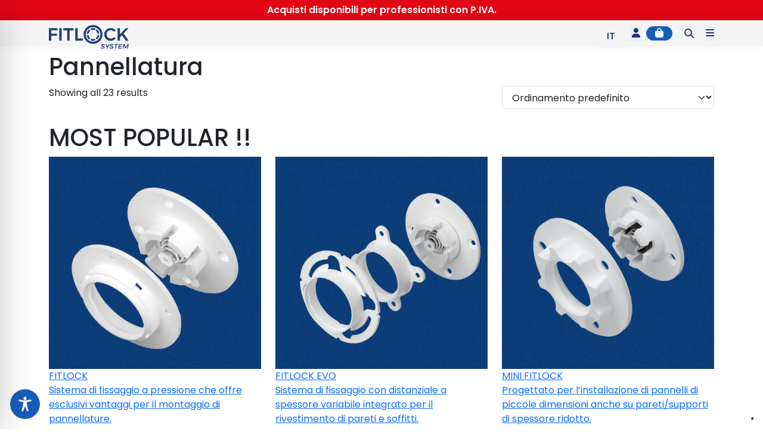

--- FILE ---
content_type: text/html; charset=utf-8
request_url: https://www.google.com/recaptcha/api2/anchor?ar=1&k=6Ld1OBMmAAAAACSBHN4k5jgb81omUpIRHGwdSq6n&co=aHR0cHM6Ly93d3cuZml0bG9jay5zdG9yZTo0NDM.&hl=en&v=PoyoqOPhxBO7pBk68S4YbpHZ&size=invisible&anchor-ms=20000&execute-ms=30000&cb=tcrs64x4qmgb
body_size: 49742
content:
<!DOCTYPE HTML><html dir="ltr" lang="en"><head><meta http-equiv="Content-Type" content="text/html; charset=UTF-8">
<meta http-equiv="X-UA-Compatible" content="IE=edge">
<title>reCAPTCHA</title>
<style type="text/css">
/* cyrillic-ext */
@font-face {
  font-family: 'Roboto';
  font-style: normal;
  font-weight: 400;
  font-stretch: 100%;
  src: url(//fonts.gstatic.com/s/roboto/v48/KFO7CnqEu92Fr1ME7kSn66aGLdTylUAMa3GUBHMdazTgWw.woff2) format('woff2');
  unicode-range: U+0460-052F, U+1C80-1C8A, U+20B4, U+2DE0-2DFF, U+A640-A69F, U+FE2E-FE2F;
}
/* cyrillic */
@font-face {
  font-family: 'Roboto';
  font-style: normal;
  font-weight: 400;
  font-stretch: 100%;
  src: url(//fonts.gstatic.com/s/roboto/v48/KFO7CnqEu92Fr1ME7kSn66aGLdTylUAMa3iUBHMdazTgWw.woff2) format('woff2');
  unicode-range: U+0301, U+0400-045F, U+0490-0491, U+04B0-04B1, U+2116;
}
/* greek-ext */
@font-face {
  font-family: 'Roboto';
  font-style: normal;
  font-weight: 400;
  font-stretch: 100%;
  src: url(//fonts.gstatic.com/s/roboto/v48/KFO7CnqEu92Fr1ME7kSn66aGLdTylUAMa3CUBHMdazTgWw.woff2) format('woff2');
  unicode-range: U+1F00-1FFF;
}
/* greek */
@font-face {
  font-family: 'Roboto';
  font-style: normal;
  font-weight: 400;
  font-stretch: 100%;
  src: url(//fonts.gstatic.com/s/roboto/v48/KFO7CnqEu92Fr1ME7kSn66aGLdTylUAMa3-UBHMdazTgWw.woff2) format('woff2');
  unicode-range: U+0370-0377, U+037A-037F, U+0384-038A, U+038C, U+038E-03A1, U+03A3-03FF;
}
/* math */
@font-face {
  font-family: 'Roboto';
  font-style: normal;
  font-weight: 400;
  font-stretch: 100%;
  src: url(//fonts.gstatic.com/s/roboto/v48/KFO7CnqEu92Fr1ME7kSn66aGLdTylUAMawCUBHMdazTgWw.woff2) format('woff2');
  unicode-range: U+0302-0303, U+0305, U+0307-0308, U+0310, U+0312, U+0315, U+031A, U+0326-0327, U+032C, U+032F-0330, U+0332-0333, U+0338, U+033A, U+0346, U+034D, U+0391-03A1, U+03A3-03A9, U+03B1-03C9, U+03D1, U+03D5-03D6, U+03F0-03F1, U+03F4-03F5, U+2016-2017, U+2034-2038, U+203C, U+2040, U+2043, U+2047, U+2050, U+2057, U+205F, U+2070-2071, U+2074-208E, U+2090-209C, U+20D0-20DC, U+20E1, U+20E5-20EF, U+2100-2112, U+2114-2115, U+2117-2121, U+2123-214F, U+2190, U+2192, U+2194-21AE, U+21B0-21E5, U+21F1-21F2, U+21F4-2211, U+2213-2214, U+2216-22FF, U+2308-230B, U+2310, U+2319, U+231C-2321, U+2336-237A, U+237C, U+2395, U+239B-23B7, U+23D0, U+23DC-23E1, U+2474-2475, U+25AF, U+25B3, U+25B7, U+25BD, U+25C1, U+25CA, U+25CC, U+25FB, U+266D-266F, U+27C0-27FF, U+2900-2AFF, U+2B0E-2B11, U+2B30-2B4C, U+2BFE, U+3030, U+FF5B, U+FF5D, U+1D400-1D7FF, U+1EE00-1EEFF;
}
/* symbols */
@font-face {
  font-family: 'Roboto';
  font-style: normal;
  font-weight: 400;
  font-stretch: 100%;
  src: url(//fonts.gstatic.com/s/roboto/v48/KFO7CnqEu92Fr1ME7kSn66aGLdTylUAMaxKUBHMdazTgWw.woff2) format('woff2');
  unicode-range: U+0001-000C, U+000E-001F, U+007F-009F, U+20DD-20E0, U+20E2-20E4, U+2150-218F, U+2190, U+2192, U+2194-2199, U+21AF, U+21E6-21F0, U+21F3, U+2218-2219, U+2299, U+22C4-22C6, U+2300-243F, U+2440-244A, U+2460-24FF, U+25A0-27BF, U+2800-28FF, U+2921-2922, U+2981, U+29BF, U+29EB, U+2B00-2BFF, U+4DC0-4DFF, U+FFF9-FFFB, U+10140-1018E, U+10190-1019C, U+101A0, U+101D0-101FD, U+102E0-102FB, U+10E60-10E7E, U+1D2C0-1D2D3, U+1D2E0-1D37F, U+1F000-1F0FF, U+1F100-1F1AD, U+1F1E6-1F1FF, U+1F30D-1F30F, U+1F315, U+1F31C, U+1F31E, U+1F320-1F32C, U+1F336, U+1F378, U+1F37D, U+1F382, U+1F393-1F39F, U+1F3A7-1F3A8, U+1F3AC-1F3AF, U+1F3C2, U+1F3C4-1F3C6, U+1F3CA-1F3CE, U+1F3D4-1F3E0, U+1F3ED, U+1F3F1-1F3F3, U+1F3F5-1F3F7, U+1F408, U+1F415, U+1F41F, U+1F426, U+1F43F, U+1F441-1F442, U+1F444, U+1F446-1F449, U+1F44C-1F44E, U+1F453, U+1F46A, U+1F47D, U+1F4A3, U+1F4B0, U+1F4B3, U+1F4B9, U+1F4BB, U+1F4BF, U+1F4C8-1F4CB, U+1F4D6, U+1F4DA, U+1F4DF, U+1F4E3-1F4E6, U+1F4EA-1F4ED, U+1F4F7, U+1F4F9-1F4FB, U+1F4FD-1F4FE, U+1F503, U+1F507-1F50B, U+1F50D, U+1F512-1F513, U+1F53E-1F54A, U+1F54F-1F5FA, U+1F610, U+1F650-1F67F, U+1F687, U+1F68D, U+1F691, U+1F694, U+1F698, U+1F6AD, U+1F6B2, U+1F6B9-1F6BA, U+1F6BC, U+1F6C6-1F6CF, U+1F6D3-1F6D7, U+1F6E0-1F6EA, U+1F6F0-1F6F3, U+1F6F7-1F6FC, U+1F700-1F7FF, U+1F800-1F80B, U+1F810-1F847, U+1F850-1F859, U+1F860-1F887, U+1F890-1F8AD, U+1F8B0-1F8BB, U+1F8C0-1F8C1, U+1F900-1F90B, U+1F93B, U+1F946, U+1F984, U+1F996, U+1F9E9, U+1FA00-1FA6F, U+1FA70-1FA7C, U+1FA80-1FA89, U+1FA8F-1FAC6, U+1FACE-1FADC, U+1FADF-1FAE9, U+1FAF0-1FAF8, U+1FB00-1FBFF;
}
/* vietnamese */
@font-face {
  font-family: 'Roboto';
  font-style: normal;
  font-weight: 400;
  font-stretch: 100%;
  src: url(//fonts.gstatic.com/s/roboto/v48/KFO7CnqEu92Fr1ME7kSn66aGLdTylUAMa3OUBHMdazTgWw.woff2) format('woff2');
  unicode-range: U+0102-0103, U+0110-0111, U+0128-0129, U+0168-0169, U+01A0-01A1, U+01AF-01B0, U+0300-0301, U+0303-0304, U+0308-0309, U+0323, U+0329, U+1EA0-1EF9, U+20AB;
}
/* latin-ext */
@font-face {
  font-family: 'Roboto';
  font-style: normal;
  font-weight: 400;
  font-stretch: 100%;
  src: url(//fonts.gstatic.com/s/roboto/v48/KFO7CnqEu92Fr1ME7kSn66aGLdTylUAMa3KUBHMdazTgWw.woff2) format('woff2');
  unicode-range: U+0100-02BA, U+02BD-02C5, U+02C7-02CC, U+02CE-02D7, U+02DD-02FF, U+0304, U+0308, U+0329, U+1D00-1DBF, U+1E00-1E9F, U+1EF2-1EFF, U+2020, U+20A0-20AB, U+20AD-20C0, U+2113, U+2C60-2C7F, U+A720-A7FF;
}
/* latin */
@font-face {
  font-family: 'Roboto';
  font-style: normal;
  font-weight: 400;
  font-stretch: 100%;
  src: url(//fonts.gstatic.com/s/roboto/v48/KFO7CnqEu92Fr1ME7kSn66aGLdTylUAMa3yUBHMdazQ.woff2) format('woff2');
  unicode-range: U+0000-00FF, U+0131, U+0152-0153, U+02BB-02BC, U+02C6, U+02DA, U+02DC, U+0304, U+0308, U+0329, U+2000-206F, U+20AC, U+2122, U+2191, U+2193, U+2212, U+2215, U+FEFF, U+FFFD;
}
/* cyrillic-ext */
@font-face {
  font-family: 'Roboto';
  font-style: normal;
  font-weight: 500;
  font-stretch: 100%;
  src: url(//fonts.gstatic.com/s/roboto/v48/KFO7CnqEu92Fr1ME7kSn66aGLdTylUAMa3GUBHMdazTgWw.woff2) format('woff2');
  unicode-range: U+0460-052F, U+1C80-1C8A, U+20B4, U+2DE0-2DFF, U+A640-A69F, U+FE2E-FE2F;
}
/* cyrillic */
@font-face {
  font-family: 'Roboto';
  font-style: normal;
  font-weight: 500;
  font-stretch: 100%;
  src: url(//fonts.gstatic.com/s/roboto/v48/KFO7CnqEu92Fr1ME7kSn66aGLdTylUAMa3iUBHMdazTgWw.woff2) format('woff2');
  unicode-range: U+0301, U+0400-045F, U+0490-0491, U+04B0-04B1, U+2116;
}
/* greek-ext */
@font-face {
  font-family: 'Roboto';
  font-style: normal;
  font-weight: 500;
  font-stretch: 100%;
  src: url(//fonts.gstatic.com/s/roboto/v48/KFO7CnqEu92Fr1ME7kSn66aGLdTylUAMa3CUBHMdazTgWw.woff2) format('woff2');
  unicode-range: U+1F00-1FFF;
}
/* greek */
@font-face {
  font-family: 'Roboto';
  font-style: normal;
  font-weight: 500;
  font-stretch: 100%;
  src: url(//fonts.gstatic.com/s/roboto/v48/KFO7CnqEu92Fr1ME7kSn66aGLdTylUAMa3-UBHMdazTgWw.woff2) format('woff2');
  unicode-range: U+0370-0377, U+037A-037F, U+0384-038A, U+038C, U+038E-03A1, U+03A3-03FF;
}
/* math */
@font-face {
  font-family: 'Roboto';
  font-style: normal;
  font-weight: 500;
  font-stretch: 100%;
  src: url(//fonts.gstatic.com/s/roboto/v48/KFO7CnqEu92Fr1ME7kSn66aGLdTylUAMawCUBHMdazTgWw.woff2) format('woff2');
  unicode-range: U+0302-0303, U+0305, U+0307-0308, U+0310, U+0312, U+0315, U+031A, U+0326-0327, U+032C, U+032F-0330, U+0332-0333, U+0338, U+033A, U+0346, U+034D, U+0391-03A1, U+03A3-03A9, U+03B1-03C9, U+03D1, U+03D5-03D6, U+03F0-03F1, U+03F4-03F5, U+2016-2017, U+2034-2038, U+203C, U+2040, U+2043, U+2047, U+2050, U+2057, U+205F, U+2070-2071, U+2074-208E, U+2090-209C, U+20D0-20DC, U+20E1, U+20E5-20EF, U+2100-2112, U+2114-2115, U+2117-2121, U+2123-214F, U+2190, U+2192, U+2194-21AE, U+21B0-21E5, U+21F1-21F2, U+21F4-2211, U+2213-2214, U+2216-22FF, U+2308-230B, U+2310, U+2319, U+231C-2321, U+2336-237A, U+237C, U+2395, U+239B-23B7, U+23D0, U+23DC-23E1, U+2474-2475, U+25AF, U+25B3, U+25B7, U+25BD, U+25C1, U+25CA, U+25CC, U+25FB, U+266D-266F, U+27C0-27FF, U+2900-2AFF, U+2B0E-2B11, U+2B30-2B4C, U+2BFE, U+3030, U+FF5B, U+FF5D, U+1D400-1D7FF, U+1EE00-1EEFF;
}
/* symbols */
@font-face {
  font-family: 'Roboto';
  font-style: normal;
  font-weight: 500;
  font-stretch: 100%;
  src: url(//fonts.gstatic.com/s/roboto/v48/KFO7CnqEu92Fr1ME7kSn66aGLdTylUAMaxKUBHMdazTgWw.woff2) format('woff2');
  unicode-range: U+0001-000C, U+000E-001F, U+007F-009F, U+20DD-20E0, U+20E2-20E4, U+2150-218F, U+2190, U+2192, U+2194-2199, U+21AF, U+21E6-21F0, U+21F3, U+2218-2219, U+2299, U+22C4-22C6, U+2300-243F, U+2440-244A, U+2460-24FF, U+25A0-27BF, U+2800-28FF, U+2921-2922, U+2981, U+29BF, U+29EB, U+2B00-2BFF, U+4DC0-4DFF, U+FFF9-FFFB, U+10140-1018E, U+10190-1019C, U+101A0, U+101D0-101FD, U+102E0-102FB, U+10E60-10E7E, U+1D2C0-1D2D3, U+1D2E0-1D37F, U+1F000-1F0FF, U+1F100-1F1AD, U+1F1E6-1F1FF, U+1F30D-1F30F, U+1F315, U+1F31C, U+1F31E, U+1F320-1F32C, U+1F336, U+1F378, U+1F37D, U+1F382, U+1F393-1F39F, U+1F3A7-1F3A8, U+1F3AC-1F3AF, U+1F3C2, U+1F3C4-1F3C6, U+1F3CA-1F3CE, U+1F3D4-1F3E0, U+1F3ED, U+1F3F1-1F3F3, U+1F3F5-1F3F7, U+1F408, U+1F415, U+1F41F, U+1F426, U+1F43F, U+1F441-1F442, U+1F444, U+1F446-1F449, U+1F44C-1F44E, U+1F453, U+1F46A, U+1F47D, U+1F4A3, U+1F4B0, U+1F4B3, U+1F4B9, U+1F4BB, U+1F4BF, U+1F4C8-1F4CB, U+1F4D6, U+1F4DA, U+1F4DF, U+1F4E3-1F4E6, U+1F4EA-1F4ED, U+1F4F7, U+1F4F9-1F4FB, U+1F4FD-1F4FE, U+1F503, U+1F507-1F50B, U+1F50D, U+1F512-1F513, U+1F53E-1F54A, U+1F54F-1F5FA, U+1F610, U+1F650-1F67F, U+1F687, U+1F68D, U+1F691, U+1F694, U+1F698, U+1F6AD, U+1F6B2, U+1F6B9-1F6BA, U+1F6BC, U+1F6C6-1F6CF, U+1F6D3-1F6D7, U+1F6E0-1F6EA, U+1F6F0-1F6F3, U+1F6F7-1F6FC, U+1F700-1F7FF, U+1F800-1F80B, U+1F810-1F847, U+1F850-1F859, U+1F860-1F887, U+1F890-1F8AD, U+1F8B0-1F8BB, U+1F8C0-1F8C1, U+1F900-1F90B, U+1F93B, U+1F946, U+1F984, U+1F996, U+1F9E9, U+1FA00-1FA6F, U+1FA70-1FA7C, U+1FA80-1FA89, U+1FA8F-1FAC6, U+1FACE-1FADC, U+1FADF-1FAE9, U+1FAF0-1FAF8, U+1FB00-1FBFF;
}
/* vietnamese */
@font-face {
  font-family: 'Roboto';
  font-style: normal;
  font-weight: 500;
  font-stretch: 100%;
  src: url(//fonts.gstatic.com/s/roboto/v48/KFO7CnqEu92Fr1ME7kSn66aGLdTylUAMa3OUBHMdazTgWw.woff2) format('woff2');
  unicode-range: U+0102-0103, U+0110-0111, U+0128-0129, U+0168-0169, U+01A0-01A1, U+01AF-01B0, U+0300-0301, U+0303-0304, U+0308-0309, U+0323, U+0329, U+1EA0-1EF9, U+20AB;
}
/* latin-ext */
@font-face {
  font-family: 'Roboto';
  font-style: normal;
  font-weight: 500;
  font-stretch: 100%;
  src: url(//fonts.gstatic.com/s/roboto/v48/KFO7CnqEu92Fr1ME7kSn66aGLdTylUAMa3KUBHMdazTgWw.woff2) format('woff2');
  unicode-range: U+0100-02BA, U+02BD-02C5, U+02C7-02CC, U+02CE-02D7, U+02DD-02FF, U+0304, U+0308, U+0329, U+1D00-1DBF, U+1E00-1E9F, U+1EF2-1EFF, U+2020, U+20A0-20AB, U+20AD-20C0, U+2113, U+2C60-2C7F, U+A720-A7FF;
}
/* latin */
@font-face {
  font-family: 'Roboto';
  font-style: normal;
  font-weight: 500;
  font-stretch: 100%;
  src: url(//fonts.gstatic.com/s/roboto/v48/KFO7CnqEu92Fr1ME7kSn66aGLdTylUAMa3yUBHMdazQ.woff2) format('woff2');
  unicode-range: U+0000-00FF, U+0131, U+0152-0153, U+02BB-02BC, U+02C6, U+02DA, U+02DC, U+0304, U+0308, U+0329, U+2000-206F, U+20AC, U+2122, U+2191, U+2193, U+2212, U+2215, U+FEFF, U+FFFD;
}
/* cyrillic-ext */
@font-face {
  font-family: 'Roboto';
  font-style: normal;
  font-weight: 900;
  font-stretch: 100%;
  src: url(//fonts.gstatic.com/s/roboto/v48/KFO7CnqEu92Fr1ME7kSn66aGLdTylUAMa3GUBHMdazTgWw.woff2) format('woff2');
  unicode-range: U+0460-052F, U+1C80-1C8A, U+20B4, U+2DE0-2DFF, U+A640-A69F, U+FE2E-FE2F;
}
/* cyrillic */
@font-face {
  font-family: 'Roboto';
  font-style: normal;
  font-weight: 900;
  font-stretch: 100%;
  src: url(//fonts.gstatic.com/s/roboto/v48/KFO7CnqEu92Fr1ME7kSn66aGLdTylUAMa3iUBHMdazTgWw.woff2) format('woff2');
  unicode-range: U+0301, U+0400-045F, U+0490-0491, U+04B0-04B1, U+2116;
}
/* greek-ext */
@font-face {
  font-family: 'Roboto';
  font-style: normal;
  font-weight: 900;
  font-stretch: 100%;
  src: url(//fonts.gstatic.com/s/roboto/v48/KFO7CnqEu92Fr1ME7kSn66aGLdTylUAMa3CUBHMdazTgWw.woff2) format('woff2');
  unicode-range: U+1F00-1FFF;
}
/* greek */
@font-face {
  font-family: 'Roboto';
  font-style: normal;
  font-weight: 900;
  font-stretch: 100%;
  src: url(//fonts.gstatic.com/s/roboto/v48/KFO7CnqEu92Fr1ME7kSn66aGLdTylUAMa3-UBHMdazTgWw.woff2) format('woff2');
  unicode-range: U+0370-0377, U+037A-037F, U+0384-038A, U+038C, U+038E-03A1, U+03A3-03FF;
}
/* math */
@font-face {
  font-family: 'Roboto';
  font-style: normal;
  font-weight: 900;
  font-stretch: 100%;
  src: url(//fonts.gstatic.com/s/roboto/v48/KFO7CnqEu92Fr1ME7kSn66aGLdTylUAMawCUBHMdazTgWw.woff2) format('woff2');
  unicode-range: U+0302-0303, U+0305, U+0307-0308, U+0310, U+0312, U+0315, U+031A, U+0326-0327, U+032C, U+032F-0330, U+0332-0333, U+0338, U+033A, U+0346, U+034D, U+0391-03A1, U+03A3-03A9, U+03B1-03C9, U+03D1, U+03D5-03D6, U+03F0-03F1, U+03F4-03F5, U+2016-2017, U+2034-2038, U+203C, U+2040, U+2043, U+2047, U+2050, U+2057, U+205F, U+2070-2071, U+2074-208E, U+2090-209C, U+20D0-20DC, U+20E1, U+20E5-20EF, U+2100-2112, U+2114-2115, U+2117-2121, U+2123-214F, U+2190, U+2192, U+2194-21AE, U+21B0-21E5, U+21F1-21F2, U+21F4-2211, U+2213-2214, U+2216-22FF, U+2308-230B, U+2310, U+2319, U+231C-2321, U+2336-237A, U+237C, U+2395, U+239B-23B7, U+23D0, U+23DC-23E1, U+2474-2475, U+25AF, U+25B3, U+25B7, U+25BD, U+25C1, U+25CA, U+25CC, U+25FB, U+266D-266F, U+27C0-27FF, U+2900-2AFF, U+2B0E-2B11, U+2B30-2B4C, U+2BFE, U+3030, U+FF5B, U+FF5D, U+1D400-1D7FF, U+1EE00-1EEFF;
}
/* symbols */
@font-face {
  font-family: 'Roboto';
  font-style: normal;
  font-weight: 900;
  font-stretch: 100%;
  src: url(//fonts.gstatic.com/s/roboto/v48/KFO7CnqEu92Fr1ME7kSn66aGLdTylUAMaxKUBHMdazTgWw.woff2) format('woff2');
  unicode-range: U+0001-000C, U+000E-001F, U+007F-009F, U+20DD-20E0, U+20E2-20E4, U+2150-218F, U+2190, U+2192, U+2194-2199, U+21AF, U+21E6-21F0, U+21F3, U+2218-2219, U+2299, U+22C4-22C6, U+2300-243F, U+2440-244A, U+2460-24FF, U+25A0-27BF, U+2800-28FF, U+2921-2922, U+2981, U+29BF, U+29EB, U+2B00-2BFF, U+4DC0-4DFF, U+FFF9-FFFB, U+10140-1018E, U+10190-1019C, U+101A0, U+101D0-101FD, U+102E0-102FB, U+10E60-10E7E, U+1D2C0-1D2D3, U+1D2E0-1D37F, U+1F000-1F0FF, U+1F100-1F1AD, U+1F1E6-1F1FF, U+1F30D-1F30F, U+1F315, U+1F31C, U+1F31E, U+1F320-1F32C, U+1F336, U+1F378, U+1F37D, U+1F382, U+1F393-1F39F, U+1F3A7-1F3A8, U+1F3AC-1F3AF, U+1F3C2, U+1F3C4-1F3C6, U+1F3CA-1F3CE, U+1F3D4-1F3E0, U+1F3ED, U+1F3F1-1F3F3, U+1F3F5-1F3F7, U+1F408, U+1F415, U+1F41F, U+1F426, U+1F43F, U+1F441-1F442, U+1F444, U+1F446-1F449, U+1F44C-1F44E, U+1F453, U+1F46A, U+1F47D, U+1F4A3, U+1F4B0, U+1F4B3, U+1F4B9, U+1F4BB, U+1F4BF, U+1F4C8-1F4CB, U+1F4D6, U+1F4DA, U+1F4DF, U+1F4E3-1F4E6, U+1F4EA-1F4ED, U+1F4F7, U+1F4F9-1F4FB, U+1F4FD-1F4FE, U+1F503, U+1F507-1F50B, U+1F50D, U+1F512-1F513, U+1F53E-1F54A, U+1F54F-1F5FA, U+1F610, U+1F650-1F67F, U+1F687, U+1F68D, U+1F691, U+1F694, U+1F698, U+1F6AD, U+1F6B2, U+1F6B9-1F6BA, U+1F6BC, U+1F6C6-1F6CF, U+1F6D3-1F6D7, U+1F6E0-1F6EA, U+1F6F0-1F6F3, U+1F6F7-1F6FC, U+1F700-1F7FF, U+1F800-1F80B, U+1F810-1F847, U+1F850-1F859, U+1F860-1F887, U+1F890-1F8AD, U+1F8B0-1F8BB, U+1F8C0-1F8C1, U+1F900-1F90B, U+1F93B, U+1F946, U+1F984, U+1F996, U+1F9E9, U+1FA00-1FA6F, U+1FA70-1FA7C, U+1FA80-1FA89, U+1FA8F-1FAC6, U+1FACE-1FADC, U+1FADF-1FAE9, U+1FAF0-1FAF8, U+1FB00-1FBFF;
}
/* vietnamese */
@font-face {
  font-family: 'Roboto';
  font-style: normal;
  font-weight: 900;
  font-stretch: 100%;
  src: url(//fonts.gstatic.com/s/roboto/v48/KFO7CnqEu92Fr1ME7kSn66aGLdTylUAMa3OUBHMdazTgWw.woff2) format('woff2');
  unicode-range: U+0102-0103, U+0110-0111, U+0128-0129, U+0168-0169, U+01A0-01A1, U+01AF-01B0, U+0300-0301, U+0303-0304, U+0308-0309, U+0323, U+0329, U+1EA0-1EF9, U+20AB;
}
/* latin-ext */
@font-face {
  font-family: 'Roboto';
  font-style: normal;
  font-weight: 900;
  font-stretch: 100%;
  src: url(//fonts.gstatic.com/s/roboto/v48/KFO7CnqEu92Fr1ME7kSn66aGLdTylUAMa3KUBHMdazTgWw.woff2) format('woff2');
  unicode-range: U+0100-02BA, U+02BD-02C5, U+02C7-02CC, U+02CE-02D7, U+02DD-02FF, U+0304, U+0308, U+0329, U+1D00-1DBF, U+1E00-1E9F, U+1EF2-1EFF, U+2020, U+20A0-20AB, U+20AD-20C0, U+2113, U+2C60-2C7F, U+A720-A7FF;
}
/* latin */
@font-face {
  font-family: 'Roboto';
  font-style: normal;
  font-weight: 900;
  font-stretch: 100%;
  src: url(//fonts.gstatic.com/s/roboto/v48/KFO7CnqEu92Fr1ME7kSn66aGLdTylUAMa3yUBHMdazQ.woff2) format('woff2');
  unicode-range: U+0000-00FF, U+0131, U+0152-0153, U+02BB-02BC, U+02C6, U+02DA, U+02DC, U+0304, U+0308, U+0329, U+2000-206F, U+20AC, U+2122, U+2191, U+2193, U+2212, U+2215, U+FEFF, U+FFFD;
}

</style>
<link rel="stylesheet" type="text/css" href="https://www.gstatic.com/recaptcha/releases/PoyoqOPhxBO7pBk68S4YbpHZ/styles__ltr.css">
<script nonce="zRZvLkKSuvG88fKJcfffpg" type="text/javascript">window['__recaptcha_api'] = 'https://www.google.com/recaptcha/api2/';</script>
<script type="text/javascript" src="https://www.gstatic.com/recaptcha/releases/PoyoqOPhxBO7pBk68S4YbpHZ/recaptcha__en.js" nonce="zRZvLkKSuvG88fKJcfffpg">
      
    </script></head>
<body><div id="rc-anchor-alert" class="rc-anchor-alert"></div>
<input type="hidden" id="recaptcha-token" value="[base64]">
<script type="text/javascript" nonce="zRZvLkKSuvG88fKJcfffpg">
      recaptcha.anchor.Main.init("[\x22ainput\x22,[\x22bgdata\x22,\x22\x22,\[base64]/[base64]/bmV3IFpbdF0obVswXSk6Sz09Mj9uZXcgWlt0XShtWzBdLG1bMV0pOks9PTM/bmV3IFpbdF0obVswXSxtWzFdLG1bMl0pOks9PTQ/[base64]/[base64]/[base64]/[base64]/[base64]/[base64]/[base64]/[base64]/[base64]/[base64]/[base64]/[base64]/[base64]/[base64]\\u003d\\u003d\x22,\[base64]\\u003d\\u003d\x22,\x22wpLCiMKFw7zDhcOIwqvDt8KFw7XCo1A2ccKMwpwWezwFw5nDpB7DrcORw5fDosOrcsOgwrzCvMKAwqvCjQ5vwrk3f8OpwoNmwqJPw7LDrMOxLHHCkVrClxBIwpQDAcORwpvDksKuY8Orw6nCgMKAw753KjXDgMKawq/CqMOdbXHDuFNJwrLDviMcw5XCln/Ct1lHcH1tQMOeDmN6VETDs37Cv8OCwpTClcOWBl/Ci0HCgSkiXwzCpsOMw7lQw5FBwr5Uwq5qYCDCsGbDnsOuScONKcK5QSApwqrCoGkHw4zCqmrCrsOhZcO4bTTCtMOBwr7DocKcw4oBw6zCjMOSwrHCjlh/wrh8HWrDg8K1w5rCr8KQeCMYNxgmwqkpUcK3wpNMK8OpwqrDocOBwqzDmMKjw5Zzw67DtsODw55xwrtjwo7CkwAxfcK/bURQwrjDrsO5wrBHw4p/w5DDvTA+U8K9GMOnGVwuKktqKnwFQwXCnxnDowTCncKgwqchwqTDhsOhUGMdbStuwr1tLMOdwpfDtMO0woBnY8KEw7kUZsOEwr8QasOzAlDCmsKlTxTCqsO7CFE6GcO5w6p0ej95MXLCm8O6XkAxFiLCkX82w4PCpQB/wrPCiz7DkThQw43CpsOldj3Co8O0ZsKMw65sacOEwrlmw4Z8wrfCmMOXwrs4eATDr8O6FHsXwrPCrgdXAcOTHiHDkVEzaGbDpMKNTlrCt8OPw41RwrHCrsKkOsO9dijDnsOQLE9jJlMmX8OUMkMjw4xwCMOGw6DCh3BYMWLCiD3CvhovRcK0wqlxa1QZSR/ClcK5w4M6NMKiXcOAexR2w4hIwr3CpjDCvsKUw7jDicKHw5XDtDYBwrrChl0qwo3DkcK5XMKEw67Cl8KCcGrDrcKdQMKOAMKdw5xzN8OyZmLDlcKYBQPDq8OgwqHDlcOIKcKow7PDs0DClMOmbMK9wrUIAz3DlcO+NsO9wqZxwo15w6UGEsKrX1Zmwop6w6cWDsKyw4/[base64]/[base64]/Dg8O7w4RTw7/[base64]/w6TCnQt5wrfDmMKFEjd0w4hCwpLClMKAwrM1BcKDwroswpTDscOLCcKDQsOvw6g4KCPCiMOlw7p3JTvDr0jCoD8Jw57ComIawrfCscOVKcKJUzU1wpXDocKKMnDDpcK9F2rDu33DmATCuQgAZMO9I8KUf8Odw6xLw5c/wr3DksKzwp7DowLCv8OZwo4hw4nDqnTDsWliGD8ZHBTCscKjwo0OQ8Oww594woYxwq49acK3w4PClMOCVTErJcKRwrhTw7rCtQp6a8OTSmnCtMO4NcKOZ8O8wo5Nw6VCcMOwEcKAO8Olw6/Dk8Kxw6LCoMOxJRzDkcO3woMNwpnDv099w6ZCw67DiEIZwqnCizklwqTDrMOOaCwSQMKKwrZvM1jDtlbDncKfwrQXwo/CtHvDt8KWw5IjZRgFwrMdw6LDgcKdBMKowobDhMKdw6wgw5DDnsKHwoQuJsO+wokTw57DkSZXEhs7w7DDkXh5w4bCjsK8ccO4wpBHAcOLcsOuwqIIwoTDtsO+wo7DuxnDhyPDiTHDui3CpsOCW2rCqMOHw4dNflbDih/CrXzDkRXDrwBBworCt8K5Angcwpcsw7/DicOJwpkTDcK7TcKtw58FwqdeQcK9w6zCnMOTwoMeWsOZHB/CkBHCkMOEQ2HDjzpjMMKIw54Kw43DmcKSNhTDu3wLKsOVMMOlMVhjw7oXQ8KNF8OaFMOOwqEvw7t5bMOIwpc3LFEpwpBxbcO3wo1uw7www6vCiQI1XMOswrVdw4Qzw6TDt8KowoDCn8KpMMK7Y0Zhw7FDPsOgw73CoFfClsKFwo/DusOkEi3DlUHCqsKDbMO+CFsxKEQ6w7DDiMO7w6wvwrdIw45Mw6hIKnZPOkIlwovCiUBuBMOHwozCiMK2XyXDgcKRe2MCwpltLcO9wp/[base64]/w5rDjw8XUsKsVMKfwoEmYn0Vw7dAwrzDisKVw689XRrDng/[base64]/dMKww7tyw47Ct8OyX8Oow6nDssKfIGLCgCPCoMKRw47Cn8KAR3ZGFMO4WcOJwqgJw44YM1wcJB92wpTCq1vCucKBVQ/Di1nCuFA1clfDkQI4PcK4TMOYHGPCkBHDlMKnwqZnwpsFBxbCmsKZw48AWUDDuwrDukgkZcOXw5XChjZnw7fDmsKRFABqw57CiMOUEA/CrWwQwp5VdMKUUcK4w4/DnFvDlMKswqPCo8Kwwr1ze8OzwpDCrUpow4TDicOATSrCmSVrHSDCoQfDnMOqw45CERbDiT/DtsOiwpY9woDDjlrDozkCwrPCjn3CmMKIOUc9P3fCrGTChMOowqnDsMK7T0vDtkTCn8OnFsOCwpzCv0NHw6UKEMKwQzFTWsOmw60AwqHDuWBbTcKMARZdw4bDsMK7wqbDtsKpwpvCuMOww7ImGcKUwqZbwofCgsKEM2oJwoLDpMKewqrCpsKlTsK/w6UNLnVnw5xIwolTLkkkw548J8Kjw74XLDPCtBlwZVrCncKbw67DjMOxw45nFVvCoCXCrSDDhsO/dS7Cgi7ClsK8w4lmwpbDlsOOdsKywq0jP1Nlwq/Ds8KBfBRFPsOZZcO/f2TCr8O2wqdFKcO6GRANw4LCo8O2V8Okw7jChWXCj0UrSAQ4cHbDtsKxwovCrmMTYMOHPcORw7bCqMO/A8O3w7xnK8KSwrE3wo4Wwq/CiMKfIsKHwrvDucK2CMOLw5nDvMOmw7rDmxDDvSlGwq56M8KNw4bCu8OUQsOjw7TCusKmehR6w6HCr8O2FcKsI8KSwpg1FMO+AsK9wopzN8ODSgBywpnCicO2Lx12AcKPwo/DoApySzHDgMO3QMOKTl8zRE7DpcO1HBtmRVs9KMK1UBnDrMK+TsKDEMO6wrrCmsOuWT/DqGBMw63DqsKiwprCpcOiaTPDsEDDqcOMwqUPTlXDl8ODw5rCrsKHXMK1w5U4H1/Con5UBBTDg8OxLBzDpnjDnQRewplwWyPCvg4rw53DrDgvwq7Ch8OKw6fCiQjDsMKHw4wAwrjCiMO1w4Abw5RLwpzDtE3CgsOhHU8bEMKsIhcHPMObwp/[base64]/CicKfCMOywoTCl3xywrjCk8Klw5NLCcOUL03CusOnMGd/[base64]/[base64]/DvcOpMnJ4wrEcScOZwqtUw5fCpW7Cn1rCjXsZwovCpwxsw5tYbE/[base64]/GMO7YTLCn8KawonCr8OgdDrCmDpdM8Kfw4DDgX3CsnLCh2fCncKAMsOAw6hAP8OSVCsBdMOnw6XDtMKgwrpAVWPDtMK8w6rCm0bDpx3DgnNnP8OiacObwpfCtsOkwrXDmgnDlsKxa8KqV0XDkcOewqVzWG7DsAHDt8KJJBgrw4sXw49/w7Viw5bCqsOqRsOhw4fDrMOTdk9owqEqwqJEdcO/Wi5PwqF+woXCl8O2RD1eLMOtwrPCiMOHwq/CsxcpHsOMNsKBRiI8VmTCjggWw6jDsMO+wp/Cg8K6w6LCn8K2wqcbwp/DrFAOwq87GzoRRcO6w6bDmybCpibChAdaw4XCrsO/[base64]/[base64]/CqmtPJl/DlyrDhxbCvsOccsOyZV18LWHCvsOIKl7Dq8O5wqLDicOVB3gXwqHDkxLDj8KJw7Frw7wsF8KNFMKAacKSHSHDnk/CksOwJVxHw5JuwoNewpjDvxEXJFFhN8OGwrIePyPDnsKFXsKkRMKXw74Rw7zDuiLChELCuH/DnsKJE8KZBHdAITJAJ8KuF8OmBsO2HGs5w6nCkG7DgcO0BsKKwpnCl8OGwphNYsKqwqHChwbCrcOSwobCqSgow4lew57CvsOgwqrClXzDpRQKwrDCr8Kmw6QAw5/DkzIIw7rCtyxDJMOJN8Oqw4VAw4dmw43CtsONQx5Ew7gMw7XCq3zCgwjCsErDtVoCw78kYsKSV0vDkjo/[base64]/CpsOPwrnCgcKAH8OwfQrCqcOAwovDuGk4wp5rF8KPw5gJRcOkHVXDuHbCnTFDJ8Klb2DDgsK4wrbDpRvDvD7DocKNZXZLwr7ChD/CiXTCsjB7PMKrG8O8OxvCpMKfwqzDt8O5XS7CgDYRFcO1SMOSwoJMwqrClsOhMsK8w5rCnB3Cug3Cvj4SFMKCYzY0w7vCpx5uacOYwqXCh1LDsDhWwoNpwqJ5J1/CqFLDjRXDpy/Du2PDkBnCiMODwo8Pw4pQw57Cqk1hwrkdwpXCmGXDocK/w57DnsOJQsO9wronJi5pw6TCu8O9woYXw6/[base64]/wp47w4V7w6/Dq8Kgw4cMwrPDhMK6w7gdwqbCtBTCixcRwoppwqJZw7HDhxtaWcOJw6zDtMOtSnMNWMKVwqhSw7bCvFY/wpHDs8OowoDCusK7w57CrcK2GsKHwr9cw5wNwqNQw6/CjjgXw5DCgRjDs1DDkj57RcOWwptow6QtIsKfwrzDnsOFeQvCjhlybxzCusO3GsKZwr7CikPCkXJJc8Klw7Q+w7tEE3dkw57Cn8KAUcO2ecKZwrlcwq7DiW/[base64]/H0R6w7tyPV7DksKGUcKew7DDv3LCl8OYw4TDtcK+w4/DkCDCvsKCaH7Dv8KOwqXDqMOhw5TDpMO2ORTCmWvDicOIwpfCsMOrXsKOw7DDkkAyCAUfVMOKT01gOcKpGMO7JFxowrrCj8O4YsOLfWUnw5jDvEIVwo8yCcK0wrjCqnIyw5AFDsKrw5jCqMODw5TCqcKSDMKfcRtJAS/DhcO0w7sxwqdnSVMBw4/Dhl/DnsK4w7XCvsOKwrfDmsOqwqkfBMOdVCTDqlHDisOyw5w8AMKvOGzCuSfDnMO0w7DDl8KBVTrCiMKPJhrCo2grXcOCwrTDhMKfw7hTMhIRR1HChsKGw6AefsOSA1/DisK5a2TCjcOrw7tAasKLAsKEUcKrDMKowqhtwqDCuQIFwoIFw5fDhxFYwojCrn9ZworCqHpnCMO8w6tiw5nDvwvCmh5BwqvCgcOuw7DCmcKgw6lUBFZnXFjDsjNZSMK9RnzDiMKEaidsOcO4wqQRCSg/[base64]/R8K/[base64]/CjVvDm8KSw5XCmsOTw5XCvcO0NsKEwpXDpATDryXDqUxFwoHDgcKjSMK7LMKcO2wCwqERwpY4ehHDrQpQw6jCoTPCv25QwoLChzrDml8ew4bDiGAcw5xPw6nDhD7CkyM8w4rCiTlmGGorTFfDiD56HsOPemDCjcOcbsOpwppCM8Kywq/CgMODwrfCqxvCnFN6MiAMIHcnw63DjDhEZhfCunBSwpLCucOUw5NALMOJwqzDrQIPB8KhHTLCmkbCt0Q/wrfCmsKidzpaw4XDrxnCpMOWGcKvwp5Kw6QVw6leDMOzR8O/[base64]/Dr8Kaw6rCkw/DqTZ9w7DCkV9SRW98woluPsOLHMK3w5TClEXCuUrCrsOKT8K/FgENQR0Iw6nDmsKVw6rCg0hBRijDpBkiLsOqRxhpWSjDiAbDq3ECwqQQw5shesKVwp1pw60owqBlUMOhU2gVPjLCuBbCjm4scQwScT/Do8Kfw7k7wpfDicOkwpFSw7DCq8KbEA1gwq7CnBLCrHhwL8O/RMKlwqLCgMKQwoDCuMOSQ3LDucKgPlnCuGIDeWc2wrJqwqY/w6XCq8K+wrbDu8KhwqYeTSLDvxoQw7fChcKVTxVQw4Bjw5FVw5LCvsKow4TCrsOpTRQUwoEbwo5qXyDCn8Knw5AHwq5JwqFDVEHDpcKaMxkAKjXCt8KVMMOqwrfDgsO1U8Kjw5ZjM8O9woACwp/DssKTcGVpwpsBw6dhwodNw63Dl8KeccKEw5NMdyLDpzAdw6ZIajcew642w7PCu8K6wqDDqcKawr8SwrR2AQDDnsKnwqHDjUjCnMOQV8KXw5TCs8KpcsKrPMO3UiHCosK5Vy/ChMK2EsOFNTnCtcOLNMOEw5pSAsKLw6HCty5Xwq8RPS02wr/DsDzCicOEwrHCmsK5ER0tw6HDl8OLwqTCoXrCoSRFwrV0FMOubcOKw5bCoMKKwrzDl2rCu8OgacKHJsKVwpPDv2VZdxh1QsOXRsKIH8OzworCvsOQw6kuw4t0w4vCuTYAwrPCrEbDjD/CvBnCu3gLw5/Dh8KQFcOEwoZJSyYmwpfCrsOfMgLCp3IQwoUbw6hkbMOBeU02cMK3MVHDqRpkwpMSwo3DocOURcKaJ8Klwq55w6jCjcOlb8K3SsOwQ8K/PB4FwoHDpcKgIB/Cs2/DncKJf3BYeHA0GADCpMOTZsOGw792NMKhw6ZoCmbCoAnCqGrCjVzCvMOsTjnDj8OBOcKvw7EnY8KMDw/CqsKsNzo1dMO9OWpEw49pHMK4UTLDssOWwrPCnBFFUsKIeh1jw70Tw7XCpMKFEcKIccKIw4RKwpDCk8Krw6XCqyIQK8Ovw7lCwqPDtQJ2w6HCiWbCv8KAwo5nw4zChC/CrAhhw7IpV8KTwqzDkkXDtMKVw6nCq8OVw5ROVsKfwrEsDMKgUcKnQMKvwqPDqg9rw69JOh8qD38AQSjDv8KwCx7DsMOaQ8Otw5rCrxHDk8OxXhEnC8OITCcxa8O3M3HDticDL8KZworCs8K5FGvDr0PDkMOHwpjCj8KHZsKsw4TCil/CpcKDw4VcwpkMPVLDnC0xw6J8w5FiMF1WwpjCocKsG8OmaVPDkF81w5jCscOjw4DCv0tGw4vCisKaTMKfLzF7VkTDhCYmPsK1wqfCrhM5DFUjBh/CoxDDriMOwqkELlvCvwvDvm1ZMsOfw7/CkXbDkcOARld2w6t9e0RFw7/DnsONw6A7wq4Fw5ZpwpvDmQk4TVbCiGshUsKTAcOjwo7DoTzDggXCpCI4acKowqRSBzzCjsO5wq3ChzTCjMO9w4rDkV5gASDDgxfDncKswp0qw47CqWhWwrLDohQsw4XDhXptGMKyfsKPMcKwwqlTw4nDnsOQD3jDjTTDnDHCkh3DkkPDh0PCggrCqsKtP8K/[base64]/CtTRdw5FSUsO1EMKRwrpCw7V0f8O7YsKKYMOsMMKsw4oLBmXCmXXDscODwqfDisONScK3w7vCr8Knw6V+DcKdP8K8w7Uewqosw4pEwosjwqjCqMOww47DsHR/ScKBAMKiw5oTwo/CpcK9w4s2aThFw6bDjm5LLzzCnl04GMKqw7UfwqrDmicuwq7CvyDCk8ONw4nDuMORwoPDp8KFwrxKQ8KuOiLCqsO/QsKcU8K5wpZXw6PDpXYuwojDjitxw4DDqSl9Yi3DoEjCqsKJwpPDqMOtw4IaHDZWw5LCocK4QcKSw5lewpvCt8Osw6LCrcOzOMO+w4DCj0Q6w7cudSUEw44ac8OvWR5zw7MmwqLCqDoSw7vCnsK6OC4/XxbDmDTCjsO7w7zCucKWwpVjKXNKwr3DniTCjsKIRkZjwoDCg8K+w4seP1E7w6LDg3vCjMKbwogjbsOoRcKmwpTDrHLDlMOjwqNGwr8TKsOcw6I2ZsK5w5rCicK7wqHCqGrDusKdwqJkwoZJwqdNd8ODw7ZSwqvCkxBWAl/CusOww78mSxc0w7fDhBDCscKPw5dzw77DgXHDtEVhbHHDvQrDjm4sb1jClijCuMKnwqrCusKbw70mTsOec8OCw6LCjgPClQjDmU/DokXCuSTCl8OfwqBrwohOw4B8QnrCi8Oewr/[base64]/w51YcsOTecOCw5AUwr3CqhbDqcOww5LDqcKiwr4tasK5w6BYeMKHw7TDnsKiw4dhaMK2wrxowobCti/CvcKAwr5VRMO7UFBfwrTCvsKIOcK/XHlqWcOvw5NddMK/dMKAw4QLLyUvbcOiQcKEwp5gSsOkV8Ozw5Bmw7DDti/Dm8O0w7rCtHjDtsOPD27CoMK8MMKtG8Okw4zDkgpuCsKBwpvDg8KHS8OtwqQow5bClhMHw4UZbcOgw5DCkcO3WsO8R2rCrGYocSBKaT3CizbCosKfRFI2wpfDmidxwpHDicKqwqnCo8OVLH/CvwzDiyLDsyhgJMOCNTwKwoDCtcKfIsO1G2UOa8KFw58Ww5vDo8OpbcKzUWbCmxbCrcKyL8O4D8K7w7cJw5jCsj89SMK9w5MXw4NOwoVdw7pww7ELwrnDmsKqQUXDhlN7UxjCjlfDghM3XRcawqYFw5PDv8OWwpoXUsKsFkkgP8OTNsOuVcKhwox5wrhSA8O/Kl5JwrXCl8OBw5vDnmhRR0nCkQR1CsKDbC3CuwTDsDrChMKte8OKw7PCmcONUcODWFnClMOmwrp5wr80f8KmwrbDnGbDqsKFclZ7wrYzwovDiwLDnC7ClDEhwpkRIE3CrcK+wrLDrsKuEsO0wpbCuXnDtCB5SzzCjC13ZXh2wrDCpcO6F8Onw64Cw7/Dn0nClMKGDRrCusOLwoDCuRwWw5Jfwo/[base64]/Xl/DiiTCr8ORw6fDrsKow6BiwrvCp8OGw4XDosK8ASN0SsKtwplJwpbDnUJiUF/Dn3VZRMOMw47DlMOiw7IwB8ODZ8OAM8KAw6LCk1tsP8O4wpbDq1nDg8KQcxwhw77Dtgx/[base64]/JsKkTznCqQ8TwrtuQsOiIcKww6EOw6rDkMO4ZMKqPMOQGyYnw7DDi8KganpbGcKwwrAwwr/DpSbCtnTDt8KGw5MYVBxQfHwrw5VQw5h/wrUVw5pWbkQMMjfCnAUFw5l7w5ZcwqPDisOnw5zCoiHCm8KFSxnDmi/ChsKbwqZbw5QaBTzDm8KIOB1Td25YOjDDuUhLw4PDr8ORZMO/W8KwGBYOw4QkwrzDvMOSwqxrSsOBwoh5JcOCw586w4oPJigAw5HCkcO1wpbCtMK4ZcONw7w7wrLDicK0wppawoQmwojDqnEddwPDr8KaQ8O5w45CVMKOR8K0ZRbDh8OqMkQ7wqTCj8KzS8KIPFzCkDrCg8KJa8K5PMOvesO1w41Vw6/[base64]/w7ZUOU07P8OfFGTCqMK4woTDmGJlW8OVVGbDsndGwqXCsMKAbFrDi2pHw6TCvi7CtgpvAWHChkotM0UrCcKTw43DsDPDkcOAcFlbwoFjwoLCkXMsJsKCNjLDsgQbw4nCjAoqBcOJwoLChnttLT3CvcKlSDEWfB/CjWNewrtdw7M0fQRMw4sPGcOoXcKLOCwQLlpGw7LDu8Ovb23DuWIiZDLDp1NsQcK+IcOCw40ufWJqw4Ihw7rCjSDCjsKXwq0+TEjDgsKlQnzCqzsKw6N2Oh5gKQ5/wqbCmMKEw73CoMOJw5fCllPDgAIQG8O/[base64]/CpsOkYDE3wqJCwo5Sw6rDhT9eOcKfdUkDe3PCuMKIwrzDlEhNwo0GfEQuIgNkw5d4Fio2w5p9w5o0KDZvwrTDrMKiw5vCoMK7wrNpGsOMw7TCn8OdGkDDsX/CoMOuBsKOUMOLw6rDh8KIBARXaHnCvWwMKsOlacOBYXkfdmsWwrpLwqTCiMKPaDg/GsK+wqDDhcOIBsO6wpvChsKrK0TCjGlkw5UWI1Jow6BWw4PDucK/[base64]/Cg2TDgCRIw5xTKMO4esK1YhTDocKCwrtPAMKtbUopUsOHw4lkw5nChwfDtcK9w4o0dmktw5wzbmxRw4FKcsOhElvDgcKoSW/[base64]/Cq1V+LsOjf8KUFcOeAsOZLWrDrTNnw7nDhyPChgEvS8KNw7sFwpXCp8O/f8OLImDDgMKxaMKkUMKmw5nDu8KuLE1AcsO3w4XDo3DCiVw6wp8wesKnwoLCqcONGgIdV8OEw6bDq2sNXcKww4TCglPDqcK7wopxZmIVwpzCjlPCjMOswqd5wrTDjcOhw4vDqE4BWkbCqsOMLsKIwp/DscK4wo8swo3CoMKeASnDvMKTWUPCvMOXTnLCqUfCq8OwRxrCiT3Du8K+w4tUL8OJf8OeN8KODEfDnsOIEMK9RsOFSsOkwrvDrcKSBSVpw4nDjMOfN2/DtcOAF8KpC8ONwppcwoJJd8KEw6DDq8OORMKoQQ/[base64]/[base64]/BsOnUh7DvcO2wp0RwoHCuEY8w4jCgkVWw6DDpxwhwqcxwrpFLinDkcK+AsOywpM3wrXCusO/wqXChmXCnsKzbMKqwrPDgcKcW8KlwrDCqVrCm8O7AErCvyEmXcKgwr3CncKYBSpXw5xYwqcMEFYxYsO0w4bDqsKjwoTDr1PCrcKGw4VXOzfCocOoRcKBwoTCsnwRwqTCksKpwq4DP8ODwp5hc8KHOQfCp8ODGx3DjWDCtTXDngDDgsOew4c/wrLDqV5ADiRSw5rDkUnCqTZFPU88UsOJTsKKP3LDj8OnOGgxeRfCj1jDlsOtw4wTwrzDq8Khwp0Dw7Maw7TCsSXCqMOfQlvCmXrCv2cNwpfDncKfw70/asKDw43CmXMXw5XCncKowrUnw5PDt2VGFMOrbSbDscKpHsOOwrgew7wpElfCusKeLRHChk1twooaY8OowpfDvQzCq8KLwpdOwrnDkxcyw48vwq/[base64]/DsDdOw7HDt17CkCjDpsOELsO0a8OwBT9Bwq9Uw5oVwpXDtypCahQ/wo9lNcKUAW4Zw7zClm4ePAHCvMOzMMOYwp9Gw6rCocOsbcKZw6TDqMKIRC3DhsKPfMOEw57DqjZiwog2w47DgsKYSnELwq/[base64]/DjcODwobCuGsSUsOvwrUTw68wwqHCpMKgw44aWcOJGSwmwrU9w4DDiMKOJC1oAAgbw611wogpwqLCvUbCg8KRwokvDMK5woHDmxTCiizDtMKNHkjDtBlGDjHDmMKUHSo4fjTDscOCXhBJUsOhw5oYHMOaw5jCpTrDsXdYw5V9GUdMw4Q/[base64]/w4XDgEPDiRzDrMK+w7JJwqtIIVBkwoHCt8K+w6DCgiFcw6/DicKtwrlsfk9GwrDDgT/DoxNtw7nCiQrDhw0Cw5LDrT/[base64]/Dpys/Vgghw7IzwrUeKMOgIcKvNB7DiMKoUH/DhcOXL2zDucOKCCh/[base64]/ChsO3TQQZLsK/[base64]/[base64]/[base64]/[base64]/[base64]/DjMKTwr4cTTzDgnHCqGgJwoRVwqHCrsKqIR7DmMOlGRbDh8KGQcO7QnjCvy9dw71zw6/Cig4mOMOGECZzwqs9RcOfwpvDpn3DjUTDiHrDmcOUw5PCkMOCa8OlaRwgw4IVJXxLfcOVWHnCmMOaMMKdw4YQMwTCjGIHTU3Ch8KKw68gTMKwZglOw6MEwpwUw79Ow4XDjH3Cq8KPeiMAMMKDccOIQsOHYxMHw7/Cglw5wowmXhbDjMO8wqsSBmlLwol7wpjCiMKDfMK6DixpZTnCu8OGU8OVUMKeaVkvRmvDkcOgEsOpwoXCjXLDtkdAJFbDji1OaHoqwpLDoGbDj0LCsUvCqMK/wpPDtMKzRcOODcO8w5VzZ0EdIMOcw4rDvMKtYMKmdFpfKMOVw7N+w7PDrEdDwoHDtcKxwocgwrMhw7TCsTXDsnPDuEPCjsKwSMKIXAdPwozDvn/[base64]/ChEHDoMOsw7R/dzROwoZXw73CoXdMw6HDm0EUfjjDtMKzLDhNw5NbwqJkw5LCgQ0jwp/Dk8KlPlIaBVBTw7oaw4jDhjYzDcOcUydtw4HCs8OOesKRICLDmsOrMMK6wqHDhMO8Tht+cHguw7jChE4bwpLCpsKowqzCgcOrQH/DklUqR2oww6XDrsKYaxh8wrjCvsKqXkscYMKzKxpcw6AqwopTW8Oqw55uwrLCvBfChcKCaMOXUWsiDV0wT8Oqw6wgEcOmwrxfwoIPYmMXwqDDrWFswr/DhX/DncK4M8KEwrNpRsOaPsO0WcOzworDvHIww43CisKswoUfw7XCisO3w4LCtgPDksOXw6lnLG/[base64]/wqYtw5ZDwrXCmcOkw7xsM2DDosOzw7fDvn3DocOwdsOew4zCihjClkrCjMOkw7fDjhB0M8KeKB3DshPDn8O3w7rCgUkIXW/[base64]/DncK0asKpP8ONfsKPw53CrV/DsUDCjMKUbEUjXUzCp1BxLsKNBh9NH8KdPMKEUWE/NhoCXsKbw7l8w65vw7TDkMKxJ8Kawq8fw4bCvkh1w6RGUsK8wr8idmAww44hSsOlw5pGPcKOwqPDusOLw7wKwroTwphkc002FcOvwpIWHsK8wp/DhcOAw5RmIcKHLUgMwoEfE8K3w7vDjiQywrfDiEQPwqc2wp/DqcO2wpDCjsKzw7PDrFNvw4LCjAMvbgrDhMKxw4UQNFswL2jCjifCmFZgw4xcwrjDliwFwonDsADDoGDDksKfPCPDoGjDrz4TVy3CjcKAREpKw5XDmnbClRvDtk9YwoTDncKFwoHDtgpVw5MpZcOsIcOCw5/CpsOUDMK+EsOaw5DCtcK/KMK5KsOkGMKxw5rCisKTwp4HwonDinwmw55Mw6REw74OwrjDuzzDqjfDncOMwo/[base64]/[base64]/CsMKqOSciXcKjdMKxw7bCu8K5XcOqbTFoADwZwqLCsk/DncOYwqrCk8ORXcKhFSTCuBc9wprCmcOdwo/DosKqHTjCumI5wpzCg8Kaw7oyUBTChgtxw64lwqPDoihNBsO0eAvDncOGwo5eXy9wNsKgw5QXwovDl8KPwoclw5vDoRs0wq5YPMOxRsOQwpRWwqzDv8KDwpvCnkZNJ0nDjBR9LcOiw4/Cvjl8ccO8S8KtwoDCj010HinDqsK1LArCgQInD8KGw6nDlsKEYWnDpHvCucKIasOwR07DkMOGdcOlwqfDvAZmwq7Cu8OIRsKhfcOVwoLDpSt3ZzDDjh/Ci01ww79cwobDp8KIFMK2TcKkwq1yPFZvwqfCicKew5jCvcK4wrY8OAlkG8OLKMKywox4aElTwoR/w6fCmMOPwo04wrTCtVQ9wprCoRgMw4nDp8KUNzzCjMKowppKw77DsW/Cv3vDlMOGw7NiwrvCt2rDiMOZw4cQScOuUXHDusKWw7lmIMKZHsKMwpNcw4gAF8OHwoRDw5wcEDrCsSMfwoVUeSfCpS9xaQbCpEvChkwswp8Nw5rDnFpZfcO5QcKkFhjCuMOwwo/Cg1dmwp3DrsOoHsOXLMKYXn0RwqXDpcKKGMK+w48Hwp48w7vDkybCoFMBXl8UfcO0w6UeH8OQw6jClsKuwrggVg9yw6DDoVrClcOlSFc0WhHDoSfDvSYJfVQyw5/[base64]/YlgtGsKVw4fDq8Omwo7CimTCk8OtwqXCpn3CuGPDgAHCjMKWMnLCuDnDjivCrQZbwp4rw5JWwoTCizZdwo7Cl0N9w43DoBrCh0HChxTDlsKcw5grw4fDrMKRSC/CoHfDlwJKCifDl8OewrPCnMOIGsKBw4RjwpjDn2IUw57CuyR4YcKNw6TDnMKcG8K8wrIKwpnDtsOHfcKawq/[base64]/WsKILMOONsKNwpXDt2jCuQF+w5bDsMOawozDqg/[base64]/[base64]/Dl8OjwrRBRsKKw4cLEUR5wpgxB8OaJcOAw5I9W8KqCxAHwrDCicKmwrIpw4rCmsKXW0XCsUHDqjU9H8OVw6EPwpXDq0hgS2VuPmo6w507JUJhBMO8IE4gOVfCscKZfsKhwo/DlMOQw6rDkRAhNMOXwpfDnhBcIsOUw5t/OnfClh51S0Zlw5HDi8Kowo/ChEbCqnJPJMOFVnwfw5/DtR5GwoTDgjLClm5GwrTCpggDISfCpj9kwqjClznCncO/w5w6bcKUwo53KiTDoWHDlUBAHcK5w5QyRcOkBxIeFzFgLzPCjHd3YMO3EsO/wrQ0Ky0owrsjwoDCmWRAWMOSQMO3ISHDvQd2UMOnw4rClMOEOsO4w5Rfw4TCsBNQFAgyA8OSYADCm8OYwolZH8Oxwo0KJkAsw7bDm8OiwozDi8KmIcOyw7A5YsObw7/[base64]/DgsKOw71IwpjCgsOqw5kxXxFgUU0ESVXCtgVlQ04qfHcGwpA/wp1MZMORw5IXCz3DssOVKcK/wrE7w5AMw6XDvcK9TgN2A27DvVsewqDDswwIw5PDgMOzQcKzMwPDisO/[base64]/DglXCnHvCtMKiB8K0LTPCj8KWL2PClMK/DsOhw6Qnw7FGTWkBw4IxZDXCr8KCwonDgQJkw7F6UsKzZsOWbcKQwokeD39zw6HDr8KRGcOvw5nCi8KCaUpQZcKVwqPDrMKRw5PCt8KmCk7ChsOUw7HCjkLDuivDoxQVTAbDpcOPwo0fH8K7w7JBOMONRsO8w4g4UmXCgAXCi2HDqU/DvcOgKALDtxUpw7nDjjXCvsOXB1JEw5XCpMO8w6Enw68pPHVwUih/N8Kaw4BOw6wdw7fDvSliw7EEw7dUw584wqXCscKSAMOrCnRLJsKowodSMsOhw4rDl8KYwodhK8ObwqtxLltAYMOhcGfCp8K9wrJtw51Uw4PDhsOmAMKfMQXDp8Oiwr4eH8OKYglWM8KCXQEuOVpPbcKSd1HCmE/Ctg1yF3DCqmZ0wpg9woAxw77Dr8KywqPCg8K9YMOeEnLDrxXDkCQsd8OeWsO4RgUJwrHDvHNBIMKLw7l9w68Kw5Qaw61Lw4fDhcKcdcKnT8KhSjMzw7dWw5sLwqfDk3AARFDDqHo6JVQRw65HARM1woBxQR/DuMK+NwN+PUkxwrjCuRxXYMKOw5cMw4bClMOJDhRHwp7DiX1Rw4I+Pn7Cmk5UGMOqw7pOwrnCn8OiVcOEEw/[base64]/CoMKFw5LCu0PDvR8LIMOaMmTCl3nDpmMbJsKvLzALw65LFy5sJMOewpDCoMK5fsKUw7XDlnIhwocjwo/CmRHDi8OkwooywoHDog7Do0DDlEtYYsO9LWLClAvDnRPCtMO6w44Dw4nCs8OuDBrDgDoTw7xjWMOfTRXDvi8YGGzDicKJAElewp81w6VTwqlSwrhAesO1VcOaw41GwoEFJcKqVMO5wpENw6XDvXx3wrp/wqvChcKCwq/[base64]/wprDp0zDniDCi8KuwpLCuBnCqMKSbcOnwrjCt0trEMKkw4txXMKcXjA1fsK4w6wJw6Jgw6HDmVkvwoPDulhAbD0DI8K0USBaS0HDh3QPST8WZzI6XSjDqAvDsRbCmhHCtcKjMyHDiyfDiHxAw4/DvQwCwoRvw53DkW/DtUJrSFTCvW8AwoLDoWzDvcKcU0vDp2ZgwpNjZ1vDhMOtw7Zpw7bDuVQhBQQPwow8SsO1PWbCscOOw54mc8K4OMKKw5Ydw6tUw7pIw47DmsOeW2LCqEXCpsOMW8K0w5o8w7HCusOKw7PDoyjCmmXDhzw4CsKzwrAnwqIKw5BQXMKdXsK2wr/DiMKsADfChwLDncO7w4zCgEDCg8KCw51jw7pXwpk/wqZmLsOZAiPDlcO4fUoKGcKdw6YFeXtnwpwowpLDlzJIU8KDw7E+woJ2asKTfcKNw47CgMKYYCLDpATCrwPDgsOAKsKEwoM/[base64]/[base64]/[base64]/[base64]/SMKpRsKeXhVqwp8wbMKTU8KtLcKmfMKDfsKeZAhtwo5MwobDnMOwwqrCmcOnM8OFVsO+UcK1wqDDiy0UC8KvEsKjFsKkwqIGw6rCr1/[base64]/[base64]/RFt1a1UFwpB5ZsOewqZrw4x5wp3DiSfDuWhsJCF4w53CrsOUOUEMw5vDu8Kxw6DCi8OHLRzCq8KFRGfDuyvDgHbDucOmw7nCngtsw7QfXBFwO8KWIXfDo2I/G0jDnsKRw4nDusKvZR7DvMKAw5BvDcKew7nCv8OGw6fCtsKqL8Oiw4pfw4MWwqXCjMKvwr7DpMKOw7PDlsKRw4jCskt4PAPCjMOUXsO3KlRKw5J9wr/CksKuw4bDjhHCj8KewobDkR5MMEY2K1PDo3vDg8Oaw7BHwqsHEcKxw5PCl8Kaw6cMw70bw64cwqxmwoxZFMOYKMK6CcO2dcKdw4VkTcKXDcOewoXClXHCt8OtKC3Ct8OAw4o6wqBwBRR3bSnCnkATwoLCpMO/dF4hwqzDgC3DrX8IcsKJVkp2ZGQvNsKkYFplO8O+LcOTRWHDrsOQNE/CjcKyw4lIP0XCo8O/wqXDvkHCrUnDunZcw5/CnsK2IMOiV8KhWWnDscOMRsOrwojChFDChRBFwqDCnsKxw57Ch0PCngTCiMOgK8OBHRNeasK0w63DpsODwr4/[base64]/\x22],null,[\x22conf\x22,null,\x226Ld1OBMmAAAAACSBHN4k5jgb81omUpIRHGwdSq6n\x22,0,null,null,null,1,[21,125,63,73,95,87,41,43,42,83,102,105,109,121],[1017145,797],0,null,null,null,null,0,null,0,null,700,1,null,0,\[base64]/76lBhnEnQkZnOKMAhk\\u003d\x22,0,0,null,null,1,null,0,0,null,null,null,0],\x22https://www.fitlock.store:443\x22,null,[3,1,1],null,null,null,1,3600,[\x22https://www.google.com/intl/en/policies/privacy/\x22,\x22https://www.google.com/intl/en/policies/terms/\x22],\x22W6F5IPeAx+/FBUSwAizxMysERit3hngyXF+ZftssjxI\\u003d\x22,1,0,null,1,1768775215860,0,0,[58,42,77],null,[146],\x22RC-y6cuqAtrHUd14A\x22,null,null,null,null,null,\x220dAFcWeA7mIuldYYUysnBvnrhrcyg6DbuuonDMjMLK-VuThY_61osB7blENjPFpkhS6bsrNunxtvc2Gxgw_bU8_hhPzRmUur_z7A\x22,1768858015982]");
    </script></body></html>

--- FILE ---
content_type: text/html; charset=utf-8
request_url: https://www.google.com/recaptcha/api2/anchor?ar=1&k=6LeqKAUrAAAAAJkrRQKfwnAOuaTVkkuga38Zb878&co=aHR0cHM6Ly93d3cuZml0bG9jay5zdG9yZTo0NDM.&hl=en&v=PoyoqOPhxBO7pBk68S4YbpHZ&size=invisible&anchor-ms=20000&execute-ms=30000&cb=x28xfidn1dvh
body_size: 48496
content:
<!DOCTYPE HTML><html dir="ltr" lang="en"><head><meta http-equiv="Content-Type" content="text/html; charset=UTF-8">
<meta http-equiv="X-UA-Compatible" content="IE=edge">
<title>reCAPTCHA</title>
<style type="text/css">
/* cyrillic-ext */
@font-face {
  font-family: 'Roboto';
  font-style: normal;
  font-weight: 400;
  font-stretch: 100%;
  src: url(//fonts.gstatic.com/s/roboto/v48/KFO7CnqEu92Fr1ME7kSn66aGLdTylUAMa3GUBHMdazTgWw.woff2) format('woff2');
  unicode-range: U+0460-052F, U+1C80-1C8A, U+20B4, U+2DE0-2DFF, U+A640-A69F, U+FE2E-FE2F;
}
/* cyrillic */
@font-face {
  font-family: 'Roboto';
  font-style: normal;
  font-weight: 400;
  font-stretch: 100%;
  src: url(//fonts.gstatic.com/s/roboto/v48/KFO7CnqEu92Fr1ME7kSn66aGLdTylUAMa3iUBHMdazTgWw.woff2) format('woff2');
  unicode-range: U+0301, U+0400-045F, U+0490-0491, U+04B0-04B1, U+2116;
}
/* greek-ext */
@font-face {
  font-family: 'Roboto';
  font-style: normal;
  font-weight: 400;
  font-stretch: 100%;
  src: url(//fonts.gstatic.com/s/roboto/v48/KFO7CnqEu92Fr1ME7kSn66aGLdTylUAMa3CUBHMdazTgWw.woff2) format('woff2');
  unicode-range: U+1F00-1FFF;
}
/* greek */
@font-face {
  font-family: 'Roboto';
  font-style: normal;
  font-weight: 400;
  font-stretch: 100%;
  src: url(//fonts.gstatic.com/s/roboto/v48/KFO7CnqEu92Fr1ME7kSn66aGLdTylUAMa3-UBHMdazTgWw.woff2) format('woff2');
  unicode-range: U+0370-0377, U+037A-037F, U+0384-038A, U+038C, U+038E-03A1, U+03A3-03FF;
}
/* math */
@font-face {
  font-family: 'Roboto';
  font-style: normal;
  font-weight: 400;
  font-stretch: 100%;
  src: url(//fonts.gstatic.com/s/roboto/v48/KFO7CnqEu92Fr1ME7kSn66aGLdTylUAMawCUBHMdazTgWw.woff2) format('woff2');
  unicode-range: U+0302-0303, U+0305, U+0307-0308, U+0310, U+0312, U+0315, U+031A, U+0326-0327, U+032C, U+032F-0330, U+0332-0333, U+0338, U+033A, U+0346, U+034D, U+0391-03A1, U+03A3-03A9, U+03B1-03C9, U+03D1, U+03D5-03D6, U+03F0-03F1, U+03F4-03F5, U+2016-2017, U+2034-2038, U+203C, U+2040, U+2043, U+2047, U+2050, U+2057, U+205F, U+2070-2071, U+2074-208E, U+2090-209C, U+20D0-20DC, U+20E1, U+20E5-20EF, U+2100-2112, U+2114-2115, U+2117-2121, U+2123-214F, U+2190, U+2192, U+2194-21AE, U+21B0-21E5, U+21F1-21F2, U+21F4-2211, U+2213-2214, U+2216-22FF, U+2308-230B, U+2310, U+2319, U+231C-2321, U+2336-237A, U+237C, U+2395, U+239B-23B7, U+23D0, U+23DC-23E1, U+2474-2475, U+25AF, U+25B3, U+25B7, U+25BD, U+25C1, U+25CA, U+25CC, U+25FB, U+266D-266F, U+27C0-27FF, U+2900-2AFF, U+2B0E-2B11, U+2B30-2B4C, U+2BFE, U+3030, U+FF5B, U+FF5D, U+1D400-1D7FF, U+1EE00-1EEFF;
}
/* symbols */
@font-face {
  font-family: 'Roboto';
  font-style: normal;
  font-weight: 400;
  font-stretch: 100%;
  src: url(//fonts.gstatic.com/s/roboto/v48/KFO7CnqEu92Fr1ME7kSn66aGLdTylUAMaxKUBHMdazTgWw.woff2) format('woff2');
  unicode-range: U+0001-000C, U+000E-001F, U+007F-009F, U+20DD-20E0, U+20E2-20E4, U+2150-218F, U+2190, U+2192, U+2194-2199, U+21AF, U+21E6-21F0, U+21F3, U+2218-2219, U+2299, U+22C4-22C6, U+2300-243F, U+2440-244A, U+2460-24FF, U+25A0-27BF, U+2800-28FF, U+2921-2922, U+2981, U+29BF, U+29EB, U+2B00-2BFF, U+4DC0-4DFF, U+FFF9-FFFB, U+10140-1018E, U+10190-1019C, U+101A0, U+101D0-101FD, U+102E0-102FB, U+10E60-10E7E, U+1D2C0-1D2D3, U+1D2E0-1D37F, U+1F000-1F0FF, U+1F100-1F1AD, U+1F1E6-1F1FF, U+1F30D-1F30F, U+1F315, U+1F31C, U+1F31E, U+1F320-1F32C, U+1F336, U+1F378, U+1F37D, U+1F382, U+1F393-1F39F, U+1F3A7-1F3A8, U+1F3AC-1F3AF, U+1F3C2, U+1F3C4-1F3C6, U+1F3CA-1F3CE, U+1F3D4-1F3E0, U+1F3ED, U+1F3F1-1F3F3, U+1F3F5-1F3F7, U+1F408, U+1F415, U+1F41F, U+1F426, U+1F43F, U+1F441-1F442, U+1F444, U+1F446-1F449, U+1F44C-1F44E, U+1F453, U+1F46A, U+1F47D, U+1F4A3, U+1F4B0, U+1F4B3, U+1F4B9, U+1F4BB, U+1F4BF, U+1F4C8-1F4CB, U+1F4D6, U+1F4DA, U+1F4DF, U+1F4E3-1F4E6, U+1F4EA-1F4ED, U+1F4F7, U+1F4F9-1F4FB, U+1F4FD-1F4FE, U+1F503, U+1F507-1F50B, U+1F50D, U+1F512-1F513, U+1F53E-1F54A, U+1F54F-1F5FA, U+1F610, U+1F650-1F67F, U+1F687, U+1F68D, U+1F691, U+1F694, U+1F698, U+1F6AD, U+1F6B2, U+1F6B9-1F6BA, U+1F6BC, U+1F6C6-1F6CF, U+1F6D3-1F6D7, U+1F6E0-1F6EA, U+1F6F0-1F6F3, U+1F6F7-1F6FC, U+1F700-1F7FF, U+1F800-1F80B, U+1F810-1F847, U+1F850-1F859, U+1F860-1F887, U+1F890-1F8AD, U+1F8B0-1F8BB, U+1F8C0-1F8C1, U+1F900-1F90B, U+1F93B, U+1F946, U+1F984, U+1F996, U+1F9E9, U+1FA00-1FA6F, U+1FA70-1FA7C, U+1FA80-1FA89, U+1FA8F-1FAC6, U+1FACE-1FADC, U+1FADF-1FAE9, U+1FAF0-1FAF8, U+1FB00-1FBFF;
}
/* vietnamese */
@font-face {
  font-family: 'Roboto';
  font-style: normal;
  font-weight: 400;
  font-stretch: 100%;
  src: url(//fonts.gstatic.com/s/roboto/v48/KFO7CnqEu92Fr1ME7kSn66aGLdTylUAMa3OUBHMdazTgWw.woff2) format('woff2');
  unicode-range: U+0102-0103, U+0110-0111, U+0128-0129, U+0168-0169, U+01A0-01A1, U+01AF-01B0, U+0300-0301, U+0303-0304, U+0308-0309, U+0323, U+0329, U+1EA0-1EF9, U+20AB;
}
/* latin-ext */
@font-face {
  font-family: 'Roboto';
  font-style: normal;
  font-weight: 400;
  font-stretch: 100%;
  src: url(//fonts.gstatic.com/s/roboto/v48/KFO7CnqEu92Fr1ME7kSn66aGLdTylUAMa3KUBHMdazTgWw.woff2) format('woff2');
  unicode-range: U+0100-02BA, U+02BD-02C5, U+02C7-02CC, U+02CE-02D7, U+02DD-02FF, U+0304, U+0308, U+0329, U+1D00-1DBF, U+1E00-1E9F, U+1EF2-1EFF, U+2020, U+20A0-20AB, U+20AD-20C0, U+2113, U+2C60-2C7F, U+A720-A7FF;
}
/* latin */
@font-face {
  font-family: 'Roboto';
  font-style: normal;
  font-weight: 400;
  font-stretch: 100%;
  src: url(//fonts.gstatic.com/s/roboto/v48/KFO7CnqEu92Fr1ME7kSn66aGLdTylUAMa3yUBHMdazQ.woff2) format('woff2');
  unicode-range: U+0000-00FF, U+0131, U+0152-0153, U+02BB-02BC, U+02C6, U+02DA, U+02DC, U+0304, U+0308, U+0329, U+2000-206F, U+20AC, U+2122, U+2191, U+2193, U+2212, U+2215, U+FEFF, U+FFFD;
}
/* cyrillic-ext */
@font-face {
  font-family: 'Roboto';
  font-style: normal;
  font-weight: 500;
  font-stretch: 100%;
  src: url(//fonts.gstatic.com/s/roboto/v48/KFO7CnqEu92Fr1ME7kSn66aGLdTylUAMa3GUBHMdazTgWw.woff2) format('woff2');
  unicode-range: U+0460-052F, U+1C80-1C8A, U+20B4, U+2DE0-2DFF, U+A640-A69F, U+FE2E-FE2F;
}
/* cyrillic */
@font-face {
  font-family: 'Roboto';
  font-style: normal;
  font-weight: 500;
  font-stretch: 100%;
  src: url(//fonts.gstatic.com/s/roboto/v48/KFO7CnqEu92Fr1ME7kSn66aGLdTylUAMa3iUBHMdazTgWw.woff2) format('woff2');
  unicode-range: U+0301, U+0400-045F, U+0490-0491, U+04B0-04B1, U+2116;
}
/* greek-ext */
@font-face {
  font-family: 'Roboto';
  font-style: normal;
  font-weight: 500;
  font-stretch: 100%;
  src: url(//fonts.gstatic.com/s/roboto/v48/KFO7CnqEu92Fr1ME7kSn66aGLdTylUAMa3CUBHMdazTgWw.woff2) format('woff2');
  unicode-range: U+1F00-1FFF;
}
/* greek */
@font-face {
  font-family: 'Roboto';
  font-style: normal;
  font-weight: 500;
  font-stretch: 100%;
  src: url(//fonts.gstatic.com/s/roboto/v48/KFO7CnqEu92Fr1ME7kSn66aGLdTylUAMa3-UBHMdazTgWw.woff2) format('woff2');
  unicode-range: U+0370-0377, U+037A-037F, U+0384-038A, U+038C, U+038E-03A1, U+03A3-03FF;
}
/* math */
@font-face {
  font-family: 'Roboto';
  font-style: normal;
  font-weight: 500;
  font-stretch: 100%;
  src: url(//fonts.gstatic.com/s/roboto/v48/KFO7CnqEu92Fr1ME7kSn66aGLdTylUAMawCUBHMdazTgWw.woff2) format('woff2');
  unicode-range: U+0302-0303, U+0305, U+0307-0308, U+0310, U+0312, U+0315, U+031A, U+0326-0327, U+032C, U+032F-0330, U+0332-0333, U+0338, U+033A, U+0346, U+034D, U+0391-03A1, U+03A3-03A9, U+03B1-03C9, U+03D1, U+03D5-03D6, U+03F0-03F1, U+03F4-03F5, U+2016-2017, U+2034-2038, U+203C, U+2040, U+2043, U+2047, U+2050, U+2057, U+205F, U+2070-2071, U+2074-208E, U+2090-209C, U+20D0-20DC, U+20E1, U+20E5-20EF, U+2100-2112, U+2114-2115, U+2117-2121, U+2123-214F, U+2190, U+2192, U+2194-21AE, U+21B0-21E5, U+21F1-21F2, U+21F4-2211, U+2213-2214, U+2216-22FF, U+2308-230B, U+2310, U+2319, U+231C-2321, U+2336-237A, U+237C, U+2395, U+239B-23B7, U+23D0, U+23DC-23E1, U+2474-2475, U+25AF, U+25B3, U+25B7, U+25BD, U+25C1, U+25CA, U+25CC, U+25FB, U+266D-266F, U+27C0-27FF, U+2900-2AFF, U+2B0E-2B11, U+2B30-2B4C, U+2BFE, U+3030, U+FF5B, U+FF5D, U+1D400-1D7FF, U+1EE00-1EEFF;
}
/* symbols */
@font-face {
  font-family: 'Roboto';
  font-style: normal;
  font-weight: 500;
  font-stretch: 100%;
  src: url(//fonts.gstatic.com/s/roboto/v48/KFO7CnqEu92Fr1ME7kSn66aGLdTylUAMaxKUBHMdazTgWw.woff2) format('woff2');
  unicode-range: U+0001-000C, U+000E-001F, U+007F-009F, U+20DD-20E0, U+20E2-20E4, U+2150-218F, U+2190, U+2192, U+2194-2199, U+21AF, U+21E6-21F0, U+21F3, U+2218-2219, U+2299, U+22C4-22C6, U+2300-243F, U+2440-244A, U+2460-24FF, U+25A0-27BF, U+2800-28FF, U+2921-2922, U+2981, U+29BF, U+29EB, U+2B00-2BFF, U+4DC0-4DFF, U+FFF9-FFFB, U+10140-1018E, U+10190-1019C, U+101A0, U+101D0-101FD, U+102E0-102FB, U+10E60-10E7E, U+1D2C0-1D2D3, U+1D2E0-1D37F, U+1F000-1F0FF, U+1F100-1F1AD, U+1F1E6-1F1FF, U+1F30D-1F30F, U+1F315, U+1F31C, U+1F31E, U+1F320-1F32C, U+1F336, U+1F378, U+1F37D, U+1F382, U+1F393-1F39F, U+1F3A7-1F3A8, U+1F3AC-1F3AF, U+1F3C2, U+1F3C4-1F3C6, U+1F3CA-1F3CE, U+1F3D4-1F3E0, U+1F3ED, U+1F3F1-1F3F3, U+1F3F5-1F3F7, U+1F408, U+1F415, U+1F41F, U+1F426, U+1F43F, U+1F441-1F442, U+1F444, U+1F446-1F449, U+1F44C-1F44E, U+1F453, U+1F46A, U+1F47D, U+1F4A3, U+1F4B0, U+1F4B3, U+1F4B9, U+1F4BB, U+1F4BF, U+1F4C8-1F4CB, U+1F4D6, U+1F4DA, U+1F4DF, U+1F4E3-1F4E6, U+1F4EA-1F4ED, U+1F4F7, U+1F4F9-1F4FB, U+1F4FD-1F4FE, U+1F503, U+1F507-1F50B, U+1F50D, U+1F512-1F513, U+1F53E-1F54A, U+1F54F-1F5FA, U+1F610, U+1F650-1F67F, U+1F687, U+1F68D, U+1F691, U+1F694, U+1F698, U+1F6AD, U+1F6B2, U+1F6B9-1F6BA, U+1F6BC, U+1F6C6-1F6CF, U+1F6D3-1F6D7, U+1F6E0-1F6EA, U+1F6F0-1F6F3, U+1F6F7-1F6FC, U+1F700-1F7FF, U+1F800-1F80B, U+1F810-1F847, U+1F850-1F859, U+1F860-1F887, U+1F890-1F8AD, U+1F8B0-1F8BB, U+1F8C0-1F8C1, U+1F900-1F90B, U+1F93B, U+1F946, U+1F984, U+1F996, U+1F9E9, U+1FA00-1FA6F, U+1FA70-1FA7C, U+1FA80-1FA89, U+1FA8F-1FAC6, U+1FACE-1FADC, U+1FADF-1FAE9, U+1FAF0-1FAF8, U+1FB00-1FBFF;
}
/* vietnamese */
@font-face {
  font-family: 'Roboto';
  font-style: normal;
  font-weight: 500;
  font-stretch: 100%;
  src: url(//fonts.gstatic.com/s/roboto/v48/KFO7CnqEu92Fr1ME7kSn66aGLdTylUAMa3OUBHMdazTgWw.woff2) format('woff2');
  unicode-range: U+0102-0103, U+0110-0111, U+0128-0129, U+0168-0169, U+01A0-01A1, U+01AF-01B0, U+0300-0301, U+0303-0304, U+0308-0309, U+0323, U+0329, U+1EA0-1EF9, U+20AB;
}
/* latin-ext */
@font-face {
  font-family: 'Roboto';
  font-style: normal;
  font-weight: 500;
  font-stretch: 100%;
  src: url(//fonts.gstatic.com/s/roboto/v48/KFO7CnqEu92Fr1ME7kSn66aGLdTylUAMa3KUBHMdazTgWw.woff2) format('woff2');
  unicode-range: U+0100-02BA, U+02BD-02C5, U+02C7-02CC, U+02CE-02D7, U+02DD-02FF, U+0304, U+0308, U+0329, U+1D00-1DBF, U+1E00-1E9F, U+1EF2-1EFF, U+2020, U+20A0-20AB, U+20AD-20C0, U+2113, U+2C60-2C7F, U+A720-A7FF;
}
/* latin */
@font-face {
  font-family: 'Roboto';
  font-style: normal;
  font-weight: 500;
  font-stretch: 100%;
  src: url(//fonts.gstatic.com/s/roboto/v48/KFO7CnqEu92Fr1ME7kSn66aGLdTylUAMa3yUBHMdazQ.woff2) format('woff2');
  unicode-range: U+0000-00FF, U+0131, U+0152-0153, U+02BB-02BC, U+02C6, U+02DA, U+02DC, U+0304, U+0308, U+0329, U+2000-206F, U+20AC, U+2122, U+2191, U+2193, U+2212, U+2215, U+FEFF, U+FFFD;
}
/* cyrillic-ext */
@font-face {
  font-family: 'Roboto';
  font-style: normal;
  font-weight: 900;
  font-stretch: 100%;
  src: url(//fonts.gstatic.com/s/roboto/v48/KFO7CnqEu92Fr1ME7kSn66aGLdTylUAMa3GUBHMdazTgWw.woff2) format('woff2');
  unicode-range: U+0460-052F, U+1C80-1C8A, U+20B4, U+2DE0-2DFF, U+A640-A69F, U+FE2E-FE2F;
}
/* cyrillic */
@font-face {
  font-family: 'Roboto';
  font-style: normal;
  font-weight: 900;
  font-stretch: 100%;
  src: url(//fonts.gstatic.com/s/roboto/v48/KFO7CnqEu92Fr1ME7kSn66aGLdTylUAMa3iUBHMdazTgWw.woff2) format('woff2');
  unicode-range: U+0301, U+0400-045F, U+0490-0491, U+04B0-04B1, U+2116;
}
/* greek-ext */
@font-face {
  font-family: 'Roboto';
  font-style: normal;
  font-weight: 900;
  font-stretch: 100%;
  src: url(//fonts.gstatic.com/s/roboto/v48/KFO7CnqEu92Fr1ME7kSn66aGLdTylUAMa3CUBHMdazTgWw.woff2) format('woff2');
  unicode-range: U+1F00-1FFF;
}
/* greek */
@font-face {
  font-family: 'Roboto';
  font-style: normal;
  font-weight: 900;
  font-stretch: 100%;
  src: url(//fonts.gstatic.com/s/roboto/v48/KFO7CnqEu92Fr1ME7kSn66aGLdTylUAMa3-UBHMdazTgWw.woff2) format('woff2');
  unicode-range: U+0370-0377, U+037A-037F, U+0384-038A, U+038C, U+038E-03A1, U+03A3-03FF;
}
/* math */
@font-face {
  font-family: 'Roboto';
  font-style: normal;
  font-weight: 900;
  font-stretch: 100%;
  src: url(//fonts.gstatic.com/s/roboto/v48/KFO7CnqEu92Fr1ME7kSn66aGLdTylUAMawCUBHMdazTgWw.woff2) format('woff2');
  unicode-range: U+0302-0303, U+0305, U+0307-0308, U+0310, U+0312, U+0315, U+031A, U+0326-0327, U+032C, U+032F-0330, U+0332-0333, U+0338, U+033A, U+0346, U+034D, U+0391-03A1, U+03A3-03A9, U+03B1-03C9, U+03D1, U+03D5-03D6, U+03F0-03F1, U+03F4-03F5, U+2016-2017, U+2034-2038, U+203C, U+2040, U+2043, U+2047, U+2050, U+2057, U+205F, U+2070-2071, U+2074-208E, U+2090-209C, U+20D0-20DC, U+20E1, U+20E5-20EF, U+2100-2112, U+2114-2115, U+2117-2121, U+2123-214F, U+2190, U+2192, U+2194-21AE, U+21B0-21E5, U+21F1-21F2, U+21F4-2211, U+2213-2214, U+2216-22FF, U+2308-230B, U+2310, U+2319, U+231C-2321, U+2336-237A, U+237C, U+2395, U+239B-23B7, U+23D0, U+23DC-23E1, U+2474-2475, U+25AF, U+25B3, U+25B7, U+25BD, U+25C1, U+25CA, U+25CC, U+25FB, U+266D-266F, U+27C0-27FF, U+2900-2AFF, U+2B0E-2B11, U+2B30-2B4C, U+2BFE, U+3030, U+FF5B, U+FF5D, U+1D400-1D7FF, U+1EE00-1EEFF;
}
/* symbols */
@font-face {
  font-family: 'Roboto';
  font-style: normal;
  font-weight: 900;
  font-stretch: 100%;
  src: url(//fonts.gstatic.com/s/roboto/v48/KFO7CnqEu92Fr1ME7kSn66aGLdTylUAMaxKUBHMdazTgWw.woff2) format('woff2');
  unicode-range: U+0001-000C, U+000E-001F, U+007F-009F, U+20DD-20E0, U+20E2-20E4, U+2150-218F, U+2190, U+2192, U+2194-2199, U+21AF, U+21E6-21F0, U+21F3, U+2218-2219, U+2299, U+22C4-22C6, U+2300-243F, U+2440-244A, U+2460-24FF, U+25A0-27BF, U+2800-28FF, U+2921-2922, U+2981, U+29BF, U+29EB, U+2B00-2BFF, U+4DC0-4DFF, U+FFF9-FFFB, U+10140-1018E, U+10190-1019C, U+101A0, U+101D0-101FD, U+102E0-102FB, U+10E60-10E7E, U+1D2C0-1D2D3, U+1D2E0-1D37F, U+1F000-1F0FF, U+1F100-1F1AD, U+1F1E6-1F1FF, U+1F30D-1F30F, U+1F315, U+1F31C, U+1F31E, U+1F320-1F32C, U+1F336, U+1F378, U+1F37D, U+1F382, U+1F393-1F39F, U+1F3A7-1F3A8, U+1F3AC-1F3AF, U+1F3C2, U+1F3C4-1F3C6, U+1F3CA-1F3CE, U+1F3D4-1F3E0, U+1F3ED, U+1F3F1-1F3F3, U+1F3F5-1F3F7, U+1F408, U+1F415, U+1F41F, U+1F426, U+1F43F, U+1F441-1F442, U+1F444, U+1F446-1F449, U+1F44C-1F44E, U+1F453, U+1F46A, U+1F47D, U+1F4A3, U+1F4B0, U+1F4B3, U+1F4B9, U+1F4BB, U+1F4BF, U+1F4C8-1F4CB, U+1F4D6, U+1F4DA, U+1F4DF, U+1F4E3-1F4E6, U+1F4EA-1F4ED, U+1F4F7, U+1F4F9-1F4FB, U+1F4FD-1F4FE, U+1F503, U+1F507-1F50B, U+1F50D, U+1F512-1F513, U+1F53E-1F54A, U+1F54F-1F5FA, U+1F610, U+1F650-1F67F, U+1F687, U+1F68D, U+1F691, U+1F694, U+1F698, U+1F6AD, U+1F6B2, U+1F6B9-1F6BA, U+1F6BC, U+1F6C6-1F6CF, U+1F6D3-1F6D7, U+1F6E0-1F6EA, U+1F6F0-1F6F3, U+1F6F7-1F6FC, U+1F700-1F7FF, U+1F800-1F80B, U+1F810-1F847, U+1F850-1F859, U+1F860-1F887, U+1F890-1F8AD, U+1F8B0-1F8BB, U+1F8C0-1F8C1, U+1F900-1F90B, U+1F93B, U+1F946, U+1F984, U+1F996, U+1F9E9, U+1FA00-1FA6F, U+1FA70-1FA7C, U+1FA80-1FA89, U+1FA8F-1FAC6, U+1FACE-1FADC, U+1FADF-1FAE9, U+1FAF0-1FAF8, U+1FB00-1FBFF;
}
/* vietnamese */
@font-face {
  font-family: 'Roboto';
  font-style: normal;
  font-weight: 900;
  font-stretch: 100%;
  src: url(//fonts.gstatic.com/s/roboto/v48/KFO7CnqEu92Fr1ME7kSn66aGLdTylUAMa3OUBHMdazTgWw.woff2) format('woff2');
  unicode-range: U+0102-0103, U+0110-0111, U+0128-0129, U+0168-0169, U+01A0-01A1, U+01AF-01B0, U+0300-0301, U+0303-0304, U+0308-0309, U+0323, U+0329, U+1EA0-1EF9, U+20AB;
}
/* latin-ext */
@font-face {
  font-family: 'Roboto';
  font-style: normal;
  font-weight: 900;
  font-stretch: 100%;
  src: url(//fonts.gstatic.com/s/roboto/v48/KFO7CnqEu92Fr1ME7kSn66aGLdTylUAMa3KUBHMdazTgWw.woff2) format('woff2');
  unicode-range: U+0100-02BA, U+02BD-02C5, U+02C7-02CC, U+02CE-02D7, U+02DD-02FF, U+0304, U+0308, U+0329, U+1D00-1DBF, U+1E00-1E9F, U+1EF2-1EFF, U+2020, U+20A0-20AB, U+20AD-20C0, U+2113, U+2C60-2C7F, U+A720-A7FF;
}
/* latin */
@font-face {
  font-family: 'Roboto';
  font-style: normal;
  font-weight: 900;
  font-stretch: 100%;
  src: url(//fonts.gstatic.com/s/roboto/v48/KFO7CnqEu92Fr1ME7kSn66aGLdTylUAMa3yUBHMdazQ.woff2) format('woff2');
  unicode-range: U+0000-00FF, U+0131, U+0152-0153, U+02BB-02BC, U+02C6, U+02DA, U+02DC, U+0304, U+0308, U+0329, U+2000-206F, U+20AC, U+2122, U+2191, U+2193, U+2212, U+2215, U+FEFF, U+FFFD;
}

</style>
<link rel="stylesheet" type="text/css" href="https://www.gstatic.com/recaptcha/releases/PoyoqOPhxBO7pBk68S4YbpHZ/styles__ltr.css">
<script nonce="ya2fVrmOQDsS3oIjEWmeRw" type="text/javascript">window['__recaptcha_api'] = 'https://www.google.com/recaptcha/api2/';</script>
<script type="text/javascript" src="https://www.gstatic.com/recaptcha/releases/PoyoqOPhxBO7pBk68S4YbpHZ/recaptcha__en.js" nonce="ya2fVrmOQDsS3oIjEWmeRw">
      
    </script></head>
<body><div id="rc-anchor-alert" class="rc-anchor-alert"></div>
<input type="hidden" id="recaptcha-token" value="[base64]">
<script type="text/javascript" nonce="ya2fVrmOQDsS3oIjEWmeRw">
      recaptcha.anchor.Main.init("[\x22ainput\x22,[\x22bgdata\x22,\x22\x22,\[base64]/[base64]/bmV3IFpbdF0obVswXSk6Sz09Mj9uZXcgWlt0XShtWzBdLG1bMV0pOks9PTM/bmV3IFpbdF0obVswXSxtWzFdLG1bMl0pOks9PTQ/[base64]/[base64]/[base64]/[base64]/[base64]/[base64]/[base64]/[base64]/[base64]/[base64]/[base64]/[base64]/[base64]/[base64]\\u003d\\u003d\x22,\[base64]\\u003d\x22,\x22wq7DnRPCqcKCGlXCqcO4E8Ovw5LCj8Ovw7LDmMKawo/ClER4wp8/L8KMw7YFwrlwwrjCognDq8OObi7CksOla37DpcOKbXJ0NMOIR8Kdwp/CvMOlw4/Dm14cCUDDscKswoN0wovDlkzCqcKuw6PDnMOJwrM4w4jDmsKKSQDDvRhQPAXDuiJQw5RBNl/DvSvCrcKSTyHDtMKKwqAHIRhJG8OYEsKtw43DmcKdwq3CpkU5WFLCgMOGNcKfwoZWZWLCjcKpwo/DoxEAcAjDrMOkWMKdwp7CrT9ewrt9wqrCoMOhUMOYw5/CiXnClyEPw5PDhgxDwrXDm8KvwrXCr8K0WsOVwr7ClFTCo3PCq3F0w4vDqmrCvcKYDGYMfcOUw4DDlilzJRHDp8OKDMKUwprDszTDsMOIJcOED11xVcOXZ8O+fCcIUMOMIsKcwqXCmMKMwrLDsxRIw5dJw7/DgsOxDMKPW8KkKcOeF8OdQ8Krw73Dh0nCkmPDp0p+KcKrw4LCg8O2wq7DtcKgcsO9wqfDp0MEKCrClgDDrwNHPcKmw4bDuRXDk2Y8MsOrwrtvwrJSQinCnVUpQ8KtwoPCm8Ouw7pUa8KRCsK2w6x0wo0LwrHDgsK7wpMdTH3Cr8K4wpsrwrcCO8OGUMKhw5/DnSU7Y8O4F8Kyw7zDjsOlVC9Kw6fDnQzDmyvCjQNcGlMsKCLDn8O6FCATwoXCjXnCm2jClsKSwprDmcKWWS/CnCzCiiNhdF/CuVLCugjCvMOmKDvDpcKkw5rDu2B7w4B1w7LCgjPCscKSEsOIw4bDosOqwq7CjhVvw6nDph1+w6fCksOAwoTCp0NywrPCoVvCvcK7DcKOwoHCsHwbwrh1Wl7Ch8KOwoIowqduUWtiw6DDqEVhwrBBwrHDtwQVLAhtw4YcwonCnkwWw6lZw4/DoEjDlcOiPsOow4vDnsK1YMO4w5IfXcKuwp8owrQUw5rDlMOfCkEQwqnClMO8wpELw6LCkBvDg8KZHDLDmBdIwqzClMKcw71Cw4NKbMKffxxPFnZBKMKvBMKHwpBzShPCh8OuZH/CmcOvwpbDu8Kcw4kcQMKYKsOzAMOVfFQ0w5E7Di/CncK4w5gDw78hfQBwwqPDpxrDu8O/w514wpV3UsOMMMKbwoo5w5QTwoPDliDDrsKKPQJEwo3DohzCh3LChmfDtkzDuhvCvcO9wqV5XMOTXVhhO8KAdMKmAjplHhrCgwrDqMOMw5TCgxZKwrwHc2Aww7Mswq5awqjChHzCmVpHw4MOe2/ChcKZw4zCn8OiOGxbfcKbF2k6wolgQ8KPV8O/fsK4wrxZw5bDj8KNw6hnw797ScKIw5bCtF/Dvghow4TClcO4NcKKwp1wAXXCpAHCvcKsHMOuKMKxCx/[base64]/wo5tw5jDu080d8KsLF5dFMOgM0/CpX7CpcORXhbClRQBwol8ex46w7nDrCHCvG5kEx8kwq/[base64]/DgQDClcO9TinCpMKuFllfEsOQAMK+P8Odwrpbw4TCrwBBEMKVMcOZKcK9NcO/cwPCrGXCjmzDucOXLsOtaMKaw5JZWMK0LsOPwrgpwqk5BnsURcOeUxvChcKSwpHDiMKpw4jClMOFIsKYR8Osa8OBEsKRw5N8wpnDiTPCuHQuUkjCoMKVPRvDqDYMAmPDkTIzwrsLFsKLVk/Cri5dw6IMwqzCjELDg8K6w7Alw5Frw6RefzTDnMKVwrBLH1V/wq/CrjHCvMOALsOoZsOCwp/CjjJXFwtXTTbCkUHDhybDrmrDs1E9Pj0MacOXIxPDmXvCszTCo8OIw7PDr8KkIsKqwr8UYsOFNcObwrDCvWfCihR8PcKAwp4FA35tRWAVYsOCQ2/DmsOAw5cmw7p6wrlFeALDhD7CvMO0w5PCtFM9w7XCkFBVw5LDjV7Dox8kLRvDr8KXw7DCncKlwqE6w5/[base64]/[base64]/[base64]/[base64]/CnzBCwoXCgMKvw7VHDQBvw6bDp8O2aBldwqrCucKoU8Oww4TCgVRSQG/CvcO4WsK0w4fDmifCkcOewrvCscOoY1JzSsOHwo0kwq7DhcKuw6XChz3DlMK3wp4KdMOCwotDGsK/wr1uLMKjIcObw5hXGsKaFcOhwrbDr1U/w41AwqMjwopfHMK4w7J3w6Q8w4lLwr7Cv8OlwrlHGV/[base64]/DnsK0woI6w7FHw7PCpsOhw57CpsKKw5R4L1XDmRXCsEIewosdw5x9wpHCmhg3wrIJcMKhUsOHwrHCsgh2TcKkPcK0w4Zgw4pww5sTw6jDo1okwqsrEhhcecO6aMKBw57DuSA9VMOuN2hwCkVdDBsXw7PChMOrw4RTwq1pUjINZcKsw61Nw5c/woPCpSlow6rCtUEGwr/Chhg4HCkYTxl4TAFIw6MVf8KoXcKFVx7Cs1fCkcOXw6oobBvDomhdwqrCnMK1wpDDmMKMw7/Dk8KOwqgcwqrDugbCp8KXF8OcwoFqwotGw71qKMOhZ3fDoSpqw4rCgsOMa3/DvB5nwr8SEMOPw6HDhkHChcK0cTzDiMKRcVPDpMOnHwvCpz/CumsiUsORw4Aaw7bCkx3CrcOpw7/DocKgdsKewr14w5HCs8O6wqJnwqXCoMKLLcKbw4A6A8K/IghKwqDCvcO4wr1wCmvDux3DtQIoUhluw7fCvMOzwofCuMKSVMKUw5vDkkYJN8KmwpJjwoPCmMKsIRDCu8Krw7fCuzMIw4/[base64]/wo5kw6Q6w6PCjiZJK8KGIMKpK8OdwqMSbcOTwqvCuMKRKzLDs8KRw4lFCcKKUhVww5VtXMO+QBA1bHUTw5saQzxkS8OwSMOza8Klwo3Ds8Ovw7Nnw5poSMOuwrVEaVgEw4XDu3YCAMO0ekQEwq/DucKJw4c7w6vCh8KwVsKkw6rDgDDCgcOlNsOvwrPDilzCmSTCrcOpwrUVwqLDml3CksKPYMOmTDvDkcOROMOnC8K/[base64]/[base64]/wodcY3A8b8K3DE1Tw6vCnMKBRsO3GMOLw4fDrcKkbsK6HsK4w6zDmsKiwr9Lw43DuH4RZF1bK8KZA8KJN2bCkMOswpdkX2Qww4jCo8KAb8KKdmLCvMOtR21Qwr5eT8KLacONwpo/w4h4L8OPw7BfwqUTwp/ChsO0Lj8oAsOTX2rCq2/CisO9wpEawr0RwrBrw5HDt8ORw5jCl3nCsxjDscOgMsKIGQxadU7DrCrDssKdPWVKSRBKL0/DtjN7Kg4pw4nClcOefcKuAVE0wrzDhX/DuxnCqcO5w6PClhwyY8O1wrUSdcK+QgjCpH3CoMKYwr1uwrHDrkTCmcKuSmgKw7zDhMK6asOwGcOGwr7DiFLCrVQPDFvCq8O4w6fDtcKWWHnDscODwrvCrmJ4fGzDtMOLGsK4P0vDjcOODsOhNFHCjsOpAcKXRyPDn8KgdcO/wq0rw79ywqTCqMKoM8Kiw5Usw7ZLKhDCkcO/dsOfwoPCtMOBwrNSw47CgcOqeEUOwoXDiMO6wo9Vw7rDucKpwpk+woDCriTDkXhwFCBdw4wrwqLCmHTCmCnComdoL084PcOXIMO4wqfCqDTDsknCosK9eFMIasKPUAECw5MLd0dUw7grworDusKTw4nCo8KCcAdIw5HClsOsw6N/EsKkOBDCmMKnw5YZwqgyTiXCgsO/IDpRFwfDt3HDgQEzw54wwqoYHMO8wqJwWMOpw50aVsO9w6kVOHM7MRBSwpDCgUg3WnDDjlAXAMKtfCszAWRVZg1ZNsO2w77CicK/[base64]/CgnzDnkhvVXPDlcK4IcKAO2hvw5nDpms9SAjDosKkwrhHZsOpNyt8PXZdwrN9wq7CtsOIw6/[base64]/W8OcVMO1UwHCmGvCqMKfOW3Cl8KHPcKNN23DpMOtDR4fw53DrMKRDMKYHnLCuj/DusKfwrjDvk03U3MJwrcvwrpswo3DoF7DgcKJw6zDvUEhXC4JwqhZABE3VgrCssOtPsKPP2hNEDfDjMKEC3zDjcKIahvCusO2H8ObwrV+woY8WDHCmMKswqLDo8OIwqPDs8K9w4nClsKBw5zCkcOQasKVTxbDpTHCjMOCT8K/wqoTb3RHKS7Cp1IWTT7CvhUuwrZkewcIHMOYwoXCvcONwrDDuXvDo1nCg2BeGMOKY8K7woRSIXrChnh3w71ZwpnChhJowoDCqiDDln0FZQ/DoT/DiAAowoMKOsKYG8K3CFvDjMOIwoHCncKswrvDocONH8KpRsOiwoZswrnDlMKbw5wzwoLCscOKNn7Dtks9wq/CjCzCvXPDl8KIwoc1w7fCulTCqS1+B8OWw7rCmcOWTSDCk8OCwroQw6XCuTzCicKFRMOwwq/Dr8KPwpsqBcORJsOWw6HDuzrCtcO6wrrCrlfDv2wqfsO6ZcK4QcKzw7QSwqrDsAsDEcOOw6XDulE8N8OPwpPDqcO4GcKbw5/DusODw4R7SktSw4UzAsOqw6bDoBltwoXClFTDri/DlsKrw6spRcKOwpN3Lktlw4DDjlA9SE0MAMKCV8KHKVbCql/DpX0pXUYow5jCoiUOdsKUVsK2bRLDiXVOM8KPw494TsOjwpt3WsKtw7fCvGQQWmdoEnscGMKAwrfDs8K7SMKqw6FJw4/[base64]/WHPCm8KLbnJUw4nCkcKLw7JrPyfCgA3CrcOCdcOKRwLDjBdxw6AEE3zDgsO+XsKXOQZnO8KuOH4Owo4Mw6bDgcKGRRjDum9pwr7CscOWwr0Fw6rCrcOywpzCrGDDnSMUwrPCqcKhw59FLT84w7dQw4Ngw7XDvHMGRFfChGHDpD5TexoTc8KpYEUPw5hyfTogWx/DvgAuwrnDmcOCw6V1KFPDlVUow74Cw4bDqX5jW8KhNjwgwqgnA8Kuw4hLwpHCpAB4wojDj8OjYS7Dmw7CoWpSw5AVNsKow7wXwpvCk8O7w6PCphpjPMKGbcKoaC3CgFbCocKDwqp1HsOmw7kPY8Omw7V8wqhXD8KYJGXDsUnDrcKRLj9Kw6UaM3PCviVMw5/[base64]/[base64]/Du2JJOkrCmSjDsMK9Z1zDosODaDp/OMOPwrgiImTDm2DCvB7Dq8KKCGHCjMOzwqU5LgcAKnrDvV/Cj8OVAyJSw4tRIC/CucK8w4xFw70RV8K+w781wrrCosOuw6QwPVV4Tg3Dg8KiEU7CusKHw53Cn8Kzw5g2GcOQb1JcYxvDicO1wrZxNSHDoMK/wohFaR1nw49uFVzCpyrCpFI6w7nDoG7CnsKRNMKZw7Udw6YCHBAcQjdXwrrDrB9tw43CvQ7CuzR9ARvCucOqY27DjMOpSMORwrUxwqTCmUJNwpBFw7Fywq/CtMOpKFHChcK8wqzDkR/ChcKKw43DpMKgdsK3w5XDkj4pGMOCw7hHOFdSwozDp2DCpBkHEx3CgjHCmxVtNMOjUC80wo0Fw61qwobCmkbDpQ/ClMOZXl1mUsObVDnDlXUtBl07woHDrcKxIhd5csKtasKWw6cXw6nDlsOjw7x/HioYIE5qFsOLZcK7UMOEHUHDmlTDkS7CjFNKDQUvwqggN0DDrl88ccKLwqcnQ8KAw6h0wpJEw5jCmMK5wpPDhxTDrFTCvRZdw7Z+wpXDucO2w5nClikbwr/DkFDCu8Kgw4wXw6/CnWrCnhVyX0coGQfCpMKFwqlrwo3DuBHDksOow51Hw7fDtcOOPcKnFMKkETbDi3U7w4/DvcKgwr/DlcO3QcOVNnxAw7VXGRnDrMO9woo/w7HDmmTCpWHCtsOvfsOvw7kuw5QSdhHCt13DqydLbTbCsGfDtMK+Ri/Dj3p4w4/[base64]/DMKow5DDrMKuQcKWMsOLSREcw5k+SWMvfcOffFI1dV/CkMOmw4JTbkRMZMKJw47CkXQZAgQFJcK4woLDnsOwwofDn8OzE8K4w4fCn8KMa3nCmsO9w7fClcKuw5JpfsOIw4fCn2/DpRjCmcO/w6HDg1vDmXU+LVwaw7M0LMOvKMKkw5JPw7obwo3DlMKew4gvw7XDtmADwqkTHcKyMAbDrQlYw6p+w7txVT/DlwQkwowuc8KKwq0kDMODwoMKw7hZQsKNWFY4LMKcXsKEeUYiw4Rgfz/[base64]/PkcJasKPAQg9TxTDnxVEw6labwdhX8ORSXjCm3dHw7xTw5hwdCVlwp/Dg8KoSmkrwo94w5g0w7zDkTjDpHfCqMKBfTfCtGTCg8KhGMKhw4wOIMKqBBvCg8K1w7fDp2/DpVPDkmIvwoTClHzDqMONZ8OKXCQ9EHbCscKWwp1mw7p6w6hJw4nCpcKEc8K3LcKrwoJUTSJmT8OAc3oWwq0lEBNawqESw7FPZRxDEF9/w6bDoBjDnivDo8OtwpYtw6XCnh7DgMOBEXvDvh1owr/Co2Y7YT3DgyFJw6TDmHUXwqHCgMObw5vDljrCpwrCpXQBZRoVw5zCqDtAw57CnsOnwoLDj14jwroxHhTCtRFpwpXDksOQBQHCn8KzYiDCpzrCjcOvw6bCmMKKwq/Ds8OgXmzCoMKMAy8CDMKxwobDvDQ1bXU9acKkJ8KUZnjCrljDoMOMWw3CpsKyL8OaJ8KOw7hIHMO1fMObFmJyCcOzwoZyYHLDo8OUaMOMNcO7c2fChMOmw7DCpMKDb3XCunZvw4Mpw7TDl8Kww6lIwpV/w7jCjMONwrdvwr84wpQEw6LCjcKNwpTDhxfCrMO5PSTDkWDCpynCvQ7CuMO7PMK4NMO3w4zCicK+YDTCrcOmw6U0bnvCuMOUZcKKC8O8ZcO8Tm/CjgbDrhTDiy8cCEM3WSEHw54FwozChynDicKTXTANZBDChMKtw74pwoR9CxrDu8OrwoHCmcKFw6jCvw/Cv8Ojw4sKw6fDvcK0w441UzjDi8OXZ8K2I8KLd8KXK8Kra8KveihlQz/Dk0HCmMO2EX/CncKCwq3Cv8Kxw7vCpUHCiA8yw5zCsXUDZSnDiFw7w6bClmfDmAJUI1TDpjcmKcK6w6dkIA/Du8KjCcOaw4LDksK/wrXCncKYwoITwplzwq/Cmx02B2kmDcK7wrd0wohJwrUlw7PDrMOYI8OZLcKKeAFkFGpDwrBCMMOwB8OoaMOxw6MHw6U+w4vCnhp4UMOew57Cm8Oswq4cw6jCow/[base64]/CvcKoJngnw4dOCMKqwojChmFXL1tDwqjCvTXDucKyw5PChBnCnsOmKijDmnkNw7B8w5zCnlTCrMO/wofCncOWSn4kK8OMDnQYw6DDnsOPQikCw4wXwpLCo8KhQ34NBMOCwr9eecKJGAByw5rCkMOBw4N1ccOhPsOCw6Y0wq5eP8OSwpg3w6HCp8KhAgzCk8O+wplCwos8w4LCqMKEAmlpJcKIDcKFG1jDnyfDssOnwo8AwqI4wr7DhVF5THXCjcK7wrzDkMKVw43ClAk/MX0Gw5EJw6zCpkNpFVjCoWXDpMOhw4rDjyvClcOoB3jCq8KjQ0jDjsO6w4s0e8OSw7LCvk7DscOkEsKre8OPwoPDiEjCkcKvS8OTw6/DpRpfw5UKbcOawojDvXUiwp4+w7fCq2zDlQ8Gw6jCs2/DjiAMJsKvO0/CtFZ+J8KlGXV8LMKFEsKCZgPCiSPDq8OOWmR2wqdBwpkzScKyw7XCgMKNSzvCrMOqw64kw593woVkdSXCt8K9woIBwr3CrQvCtiHDu8ObY8K8Qw1mRDx/[base64]/DssO2U8K0TzB/wrM3OS1cwpV1wr3Cnh/[base64]/DkjAnIxvDiAjCsns7BQtkwq8sScKuO3x8w6bCi03Dgm7Cg8KEJsKxwp0/[base64]/Dh8Kdwp49OD5bwpcAw7DDisKDwpzDq8KqwqsLHsOPwpIYwqfDmsKtCcO5wopcF3LCpE/CgsOJwrrCvCQnwrN6XMOvwrrDj8O3RMOBw4lUw77CrV4hKiIUJUs0JHnCmcOWwq5vW2bDucOTAQ7CgndKwoTDrsK7wq3Cj8KZfRpxBA5rMVM0eVbDvcOsHQoBw5TDogjDt8OBGH5Pw58/wpRFwrnDtcKPw5p7QFtMJcOKZzQVw5UuVcK8DV3Cm8OSw512wpjDvMOKa8Kmwr/Csk3CrHluwoLDocOzw6DDr1bDtcO6wp7CosO4CsK6J8KzdcKqwr/DrcO6L8Khw4zCg8OQwrQkaRnDsHPDoU90w65QDMOKwqtMKMOrw68ib8KcA8OhwrEbw5RlWQnCjcKJRDrDrgvCtwbCrcKYHMODwpY2woHDmhxmFz0Swp5qwoUiSsKqRm/Dgyx7XU/[base64]/[base64]/ChcOxY8O1C217wpsacB/Cg8OxdGLCqsO3HsKqLHbCmMOqcDEjP8KmZnDCpMKXfcKBwr7Crhp8wqzCjWwFLcOGBsODSgQ1w63Dq214w50CBTQ1PmE/J8KNdXcWw5BOw4fChTx1WlXClGHCrsKRSgc7w6hRwoJEHcOVLFBcw5fDusKKw4ANwojDnDvDusKwEFAxCDxMw4tgR8KXw5zCiQ0hw5bDuG8WU2DDrsOZw4fCisOJwqoowqrDnnRZwp/CrMOmFsKnwp4qwp7DmTXDnsOLNnpeGcKNwqgRSXE6w5EMJGkBEMOmHsOSw5/Dk8OtJyw4GxU8IMKMw6EQwq14HjPCikoAwoPDtUgsw4wGw7LCukoYZVXCu8Obw55ma8OvwpLCl2zCl8ObwovDncKmGcOjw6/CrxwTwrxYRcKPw4PCmMOvPnpfw4/[base64]/[base64]/[base64]/LXDCr8KrwoJjRgPDrsKJbFfDkcKSRcOZwpPCrhEBwq3Du1pNw4Y3D8OLFWrChh/[base64]/DjCfCqBbCrlNDwqopw6/DgxPCkTogwodJw7HCsT3DvsO/WH/[base64]/[base64]/PsKZEMKxw4phwp3DhzPDrsKNw4HDrcKMVcKTB8O7MBYRwpbCtDfCpjfDlxhQw4Zaw57CvcOkw515G8K1ccObwrrDoMKFXsKNwoPCmx/ChVfCpSPCq2xvw5NzVcKUw5tJZHsPwrXDinZhWz7DowjCgsOpc2Vbw6vCojnDsywtw4N1w5jCjsOQwpxJZsK1BMKUWcKKwqIiw7fCrDsXOsOxFcKjw4rDh8KNwoHDvcKAScKuw5bCo8OOw47Cq8Kzw6EewotnHw4eBsKBwoHDrcOyGnJ6E3kZw4w7RDrCt8OCN8OZw5/CpsO2w6nDocOTIMOJHT7DtMKPBcOPQwjDgsKpwq4lwrzDncORw47DoR7CmHPDjMOJfi7DlkXDhG4mwonCgsOWw7wuwr7Cu8KlLMKVw7PCvcKHwrdoVMKtw5DDhgLChXvDgDjCnD/DgMOrS8K7w4DDgsKFwonDnMORw6fDt1/[base64]/DocO+wrfCvmrCqDEqIEMowq/[base64]/DsArClxkXVCTCq8OWwpAmdG9nw6fDt1EbcznCnGk0H8KOdXl3w5zCjy/[base64]/[base64]/CuGzCnFrDsGTCv8KEXsK8I8OsHVzDuR7DlwrDl8OIw4/[base64]/[base64]/w4x2w5dwBh9Ow69TPTg/w5jDqSjDn8OZScOfO8OAXHQVd1NtwpfCi8KwwqNucMOYwqARwoQLwrvCjMOBCm1FLlrCt8Ovw5HCi07DgMOPQMK/IsKeW1jChMK3Y8OVMMKLQwjDrTQmM3jCjcOCKcKBw6vDhcKidcOYwpcIw4ohw6fDhl1UPBrCo2fDqWBxOcKnb8KrCcOBAsKRLcKhwpYHw4bDigvCm8ORQMOuwpHCsHPDkcOWw5IWXBYOw5gTwp/Clx/[base64]/[base64]/VsOqJ33Cq8OGwqnDpzrDqk4DBMO+w7PDocO2SRTCgsKQP8Ozw4UMXg3Ds1stw5DDr10Ww6phwq1EwoPCjsKjwqvCkTMhwoLDmy0TB8K/eQocX8OgAW9lwpFDw6ooMmjDpQLCh8OGw6dpw4/CiMONw6pQw4xxw5Jaw6bCr8OoNcK/ASVLTCTDkcKYw6wOwq3DvMOYwrEoUkJNY0Fnw4BVXMKFw4AAPMOANy0Gw5vCrcOcw6fCvVY/[base64]/DoWzDjsOSXxjDkDlLD2o8WsKVADkZwqluwrHCslFew6TDscKHw7/[base64]/DosKuw73DlWLCncOgTsKJCj7DscOkJ1HCrwRuHy5yZ8KKwqnClcKNwr7DoD0+McKpA3rClGo2wqdGwpfCtMKKJCVxAsKVRMOoVU7Dvj/DicOsK2RQZ11kwobDlR/DvWjCpkvCp8OfGsO+EMKOw4jDvMO+MAw1wpvCmcObSit0w43CncOewr3DvsO/[base64]/CvxcwGcKHwrzCiMKKYsKUdiPCkTTDlm/DoMKKXMO3w7w3w6vCsQZPwp02wobChzdGw77Dh3bCrcO3w6PDnsOsJcKfeD1Vw6XDq2cQOsKcw4oowqB0wp9NHwlySMOqwqkKJzFiwokVw7TCmCgrfsODUygnY1rChETDvB1dw6d/[base64]/CtcKdwqZxRhZ7w6k3wrPDg8OSIiPDlTTCv8KMU8Ofd0VWwrLCuhHCvjcddsOXw7tOaMORVmtewq08f8OqfMKaZ8O3CE82wqAXwrbCscOawoLDhMKkwoQCwoTDo8K8T8OSasOjLSbDoX/DlHPCsVYIwqLDtMO9wpQrwrfCo8KGDsOOwo1ww4LDjMKDw7PDmMKdwqPDqknCmC3DkWV0LcKdFcKFQixJw498wpd4w6XDicOhBHjDlmw9McKlPFzDuloEWcKbwovDkcOPwqbCvsOlSWvDocK3w6wWw67DlAPCtyFtwqPDjnIcwrXCnsOBeMKOw5DDs8KQAXAYwr/[base64]/DmXcow6Aiw6puESjCrcKVDcOuw5EgT8O4TWrDs8Olwp3CjQ0Xw492WcOJwpVNacKsRzpCw4gKwrbCoMO5wrFFwq4xw68NVnjClsKPwo7DmcOZwr8kOsOCw6bDj1YvwpvCpcOzw7PDlQskE8KBwrw0IgdZM8KNw4nDv8KYwpJ/[base64]/DqMOqwo/DusKVwoLDlcOfU3BDURIeMEhVKE/[base64]/CgH4jwqt+HsOEFMOJGiIqNj1qwpjCnn5kwqrCtEnCsDbDgsKpSinCi1FCPcOMw6xzw5s0AMO7IkQGUcOFZsKHw7hKw5QwPVdUdsO4w77ClsOQIsK/Fj3CpMO5D8OJwo7CsMOJw7M+w6fDrMOUwo9dChEfwr3Dm8O3WC7DssOiWsOOwoYqRMOyf2Z/WhzDtcKdRMKIwofCvsOVXX7CkzvDu3vCqXhUfMOPFcOnwrjDnsOTwo1LwqcGTHVjOsOuw4wDCcONfiHCp8KGXWLDlx8Zd3xCIQ/Do8KOw5p8OwTCi8ORe0jDqlzClcKGwodTFMO9wojCm8KDP8ObOHHDqcKSw4Aowo/Cv8OOw5LDsl/DgVYtw71Ww50twpvClsODwpvDvsOfTsKIMcOuwqtRwrrDr8KwwrxTw6PCgABAI8OFDsOKbU/[base64]/wqYpHMOHwrjCgcONw60MHcK/wrp4wpTCtV3CqcO0w4jCtsKhw4FEK8KCW8KwwonDsgbDmsK3woo7diEfb2zClcK8EVsDBcObQkfDiMKywrXCrj5Wwo7Dr0nDiQDChgIWJsKgwoPDrShJw5PDkHFGwpHDoWnCnMK0f1YRw5/Ct8KQw5jDnlrDrsO6GMOSYQMxHmIES8O7wpXDuEJeHyDDtMOewpPDlcKja8KBw4VUbCPCkMOyYAk8wp/Ct8Odw6tFw7kbw6nCmcO3XX0saMOtPsOHw5fDvMO1X8KLw5MOJsKSwqbDsgREa8K9TcOpD8OUd8KlawjDp8OdeHUyOkpYwq9YRh1yDsKrwqZHVRlGw4Y2w6XClALDs2pRwoViUxXCqcKowo0HGMOtwrINwprDrk/[base64]/[base64]/[base64]/ChxQuw4zCisK5OMKwHxfDnDI6wrfDo8KiwqTDvsKIw5pIEMOQw5MDYsKWLXxHwonDowUlRhwOMD3DoGDDvRh2UALCvsK+w5d0c8KTBD9Ww4NEVsOmwolaw77CgTE2U8OqwoRTasOmw7kvFT5hw546w5sRw6zDpsKiw4PDu3Fjw5Yvw6bDmUcbRcOTwqRXe8KuIGrCmS/DomIuY8KnbXrClQBEGsKsYMKhwofCq17DiFUDw64wwpcMw7VUw4DCkcOgw7nDtcOnUgrDmi4zZGhIEg8Gwp5xw5kuwo1rw7RwHiDDph7ChMO0wrwcw6IjwpPCnkQGw5vCqz/[base64]/CksOrKMOEwqDCncOjw7dXPz3DmcO5D8O7wpfDo8KKJ8KtbQtXemDDicO9DcObWlEEw55Ww53DjgwZw6XDl8Kcwpgew5hzfyMEBCQXwrdnw4vCvCUqQMK2w63CgiwKAF7DjjEPCcK1dcOLVx/DiMOUwrANMsKHAgNawqsTw4HDhsOyJR3Dh0XDrcK1Hnosw6XCjsOFw7PCqsOkwp3Cl107w7XCoyfCpcOFMHZdTwUqwpHCi8OIw4/ChcK6w60yaURTC0ZMwrPCqVfCrHrCvcOlw5nDvsKGTWrDtjbCmsKOw6rDiMKNwpMOQibChDYQByPCucOsRVbChV7DnMOHwq/CnxIffDdww7nDjkbCmQpnL0lyw7zDkUpSV2I4DcOYbcKQHV7Dj8OZTsO5w6J6VXpdw6nDucODEMOmNBoFQ8Otw43CkhDCnUs7wqPDucOVwofCsMK5w5nCssK9wqgRw5HCisK5MMKjwo/CmAZ/wqYtWHfCosKNw4XDlMKHMsKaYkrCpcOhUhnDi0fDpcKYw4MDDsKQw6DDpVrCn8KNTgdfJMKibcOvwqXDqsKmwrg1wrfDhXMGw6DCvcKLw75mRcOTF8KddVPCmcO/I8K4w6UmCEMra8OUw5lKwp5YHcKQAMKuw6vCgSXDv8KvScOeRm7DicOOZsKncsOiw71XwrfCrMOzXzAEcsObdTVZw5F8w6xqWw4hWcOgaz83R8OJF3DDuX7CocKCw5hMw4/Cp8Krw53CuMK8WTQDwrBBOcK1JWDDgMKJwpItIS8+w5rCix/DknUSL8KEwqJiwoJIRsO8b8O+wpzDgBM3b3hpU3TDvAPCjV7CpMOpw5nDq8KFHcK7IVJRwoHDmXgnGcKjw4vDkk0sME7Cvw0twoJwC8KXWjHDkcO9MMK+ahthbA8TYsOTDjPCv8Odw4UED0cWwp/[base64]/[base64]/DwoxBMKWQMOxwqjDuzfDpcK3w6nDpMO4wo/DhlF6BywKwp49RxLDksK9w4g1w6wVw5MfwrPDvsKYNi0Nw59vw5DChT7DhMOBHsOsC8OkwozDrsKoSmYCwqMQeHAPRsKvw7vCvBLDrcKLw7A7bcKuGEIYw5fDtm3DkjHCsHzCjsO/wpZMS8OPwo7Cj8Kdc8KhwrZBw5vCkm/[base64]/ChgBzw7TDolIicl1POcKww5UsQcOXL8KwNcOrXMOZFzMhwoY5OR/DgMK6w7LDoUHDqlkYw68CK8OHfMOPw7fDqWNYA8OJw7/CsRlCwo7CisOOwpZQw4zCh8K5NzXCssOpZWRmw5bCs8KDw4gdwpYww5/DqhFnwp/DsHJiwqbCk8OTI8KSwoB7BcKnwokawqNtw7PCiMKhw6tOIcK4w4DCmsO4woFrwpbDr8K5w6HCiXnCiDUSFR3DtUVIQRVqIMOfIMOiw501wqZRw5PDvgQCw680wpHDhwbCvsK3wr/DtsOzUMOUw6dQwolhMVRvBMO/[base64]/DucKpw5MLICfDv0XDuTBSw6I1wognLiAhw64NYB7DoFAXw4rCk8OOSVJew5Niw6cQw4fDujTDnGXCk8O8w47ChcKtBREZW8Oqwq3CmC7Dt2owH8O+JcK1w5kuDsOJwpnCscKYwqjDgMOoEwNFehPDkHnCl8OWwqHDliYYw5/CiMOxL3PCqMK5cMOaHMKOwoDDuSHDrydJLlTDuHJewrPCkSJsVcK2SsKWRHzDp3nCpV1OVMKoFsOMwqnCvldww4PCtcKXwrpCOgHCmntQMWHCiwQdw5HDpXjCi3XCgQhUwp0awrHCvWNjMGIiTMKBMkY8b8O3wr4Mwo8/w4gSwpcEaUjDkTB3YcOsUcKKw6/CnsOsw4LCrWstSMO8w5wAU8ObTFxmU2wTw5oWwrpiw6zDtsO0J8Oww6HDscOEHSVGLHnDtsORwrV1w7E9wp/ChwrCnsOSwpslwpbCsTrCkcOdKQM0CFbDqcONahI/[base64]/CmcOVYQ7Dv8OiDsKxTm/DoxYjwrs5JsKdw7zCucKww6pLw5gLwok5X23DmGbCgVQvw63DncOfY8OfJVttwpcjwr3CrsOswq/CmcKtw5vCnMKswqNNw4s7IxonwrhzN8OHw5fCqiNnMU4PdMOCwq3DtsOcL2PDuULDsj9BK8KVw6HDuMOWwpHCh28nwoTCpMOgJMO6wrE/DA7DnsOAVgkVw5XDhRPDrhlZwoN8OklDTDnDmWLCtcKHCBPDiMONwpEVeMOwwqjDmMOYw7LCpMK/wqjCsWbDhEbCvcONLwLDsMO7DwXDtMOnw73CmifCnMOSGAXDrcOIPMKawoDCpjPDpD4Gw40nJU/[base64]/Ci0nDlsKgA8K/wrBRwqRzw4DDvyI+w73Cs0XChMOmwplqNgxZwpjDu1sBwq0nasOLw4fClmo+w5HCnMKTQ8KuFyHDpjPCl0kowoBIw45mEMOxfkpPwo7Cr8KOwoHDt8O2wqjDicOhEMOxf8K+wpnDqMKUwrvDiMOCIMOlwpRIwppOZ8OEw6/[base64]/w6tlwolMw7Buw7nCjcOqN8O9wr7DmsKADMOtJEBEM8KjAy/DmnDDgyjChcKTIsOrAMO/wohOw6nCpFXDv8OvwrjDnsOEe0V3wrogwqHDscKjw7QmHDcGVcKQVRHCkMO5Ol3Dv8K6asKfWU7CgQwhX8KJw57DizLCucOMZXgAwqshwpISwppKGWM9woBcw6LCl0p2B8OVZsK7wolvbkl9LxbCnFkFwr/DuCfDrsKXbgPDgsONKsOuw7jDkcO4U8OsK8KQAl3CocOzKiJvw7wYccKUF8OgwoLDmRsUA1PDlk0cw7R3wrUlSQ4/FcKvJMKmwoghwr8Lw7lBLsKRw6lDwoB1H8KYVsKWwpADwo/[base64]/DscKlwoUjwrzCn3UEwrDCtsOJHMO7w5k9cMOBI0LDuDrCvsOvw6bCviMefMO9woRVME4DIVDCosOUEE/DpcKlw5oJw5kPL3HDoBpEwozDv8K3w4rCv8KLw4xpY1s/AkIJeTXDvMOcQFpiw7jCgx/Cm08SwolUwpE/wpDDssOewpguw6vCtcKWwoLDmTTDpBPDqzxPwoZsH3TCp8KKw6rDt8KYw4rCq8O+ccOnW8Oew4/[base64]/Dt8Kdw5k0RlTDh8OwfGPDqcOCbWjDu8Ofw4YkXsOAc8KowoohA1PDisKxwr3DoAnDisKEw5TDoC3DrMKqwoZydlF/Xw0ww7/CqMOxbRTCpxcjesKxwq1ewqUAw6B+BnLCksOUE0XCksKqMsOow7DDqDd6wrzCrUFjwodewpHDhBLDocOCwpYHJsKIwoLDk8OUw7PCtcKjwqZROxfDnBJSecOewpHCo8KAw4/DvsKAw6rCp8KKKcOYaG/CqMK+wowNF35QO8OQIl/CgsKGwoDCp8OVbsKhwp/[base64]/[base64]/Ci8OGw68twpXCjMOYwo/DrVhjGMKJw7XDqsKPw4B3OsOVw7bDhsOFwp4rU8K+AHvCunMFwqzCpsOXfEbDpXx1w6NqcQVBdX/ClcObRHE7w6xuwrsETiNPQnc6w4rDgMKuwqNXwqodMGcvScKiLjBIPcKxwrPCiMK6WsOYO8Oxw4jClMKzP8OZMsKvw4ozwpIZwoXCisKPw4slwp1Kwo7ChsOAMcOYGsKUe2vCl8KgwrEIV0LCtMO0Q3jDuRbCtl/Do01SaXXCq1fDs20OeVEzDcKfT8Orw7UrZUXClVgfL8OsKDBRwoEEwrjDqMKDccKbwq7Ck8Ocw6Z0w6sZC8K6BDzDq8KGUMKkw5HDvxvDlsOewrURWcO6Lg3DkcKyBjxvI8Kyw4bCgyTDqcOUHkwMwprDu3LCscKJw7/CuMOldVXClMKTwqfDv3PCunFfw6LCtcK5w7kMw60Yw6/DvcKNwr/CrgTDhsKtw5rDmlh3w6tFwrsBwprDkcKFb8OCwowmHsKPSMKwY0zCmcONwqVWwqbCkALChRAwVU/[base64]/DnsKqC8KgF0A4J8OGw7bDpQ0QQE0GwrHDqMO5Z8OFMltwKsOxwobDh8KFw5Bbw6HDn8KxMzDDhkAlWAMaJ8O+w7Rtw5/DpmTDtsKZKcOMf8OzG01+wp5BXwlAZVJjwrY6w7rDtcKAK8KDwovDi1nCg8OcM8OYw6NXw5UjwpN8\x22],null,[\x22conf\x22,null,\x226LeqKAUrAAAAAJkrRQKfwnAOuaTVkkuga38Zb878\x22,0,null,null,null,1,[21,125,63,73,95,87,41,43,42,83,102,105,109,121],[1017145,391],0,null,null,null,null,0,null,0,null,700,1,null,0,\[base64]/76lBhn6iwkZoQoZnOKMAhk\\u003d\x22,0,1,null,null,1,null,0,0,null,null,null,0],\x22https://www.fitlock.store:443\x22,null,[3,1,1],null,null,null,1,3600,[\x22https://www.google.com/intl/en/policies/privacy/\x22,\x22https://www.google.com/intl/en/policies/terms/\x22],\x22MjGswKyBWHLZpLi9d1CrAznjFWTxrt1k1rkpdshAtVg\\u003d\x22,1,0,null,1,1768775216179,0,0,[19],null,[106],\x22RC--9OBqF9TvF3iEw\x22,null,null,null,null,null,\x220dAFcWeA5uts_-oV6ixpfb2kvUxDEL59Bgbw8T6V1O84h4keYW5CdaAq2uqEpsSlU_jTQPJrsL17q7sX_jvv_cqvI4tsm-G1kkAg\x22,1768858015963]");
    </script></body></html>

--- FILE ---
content_type: text/css
request_url: https://www.fitlock.store/wp-content/themes/daureka-store-child/css/custom.css?ver=1.23
body_size: 12917
content:
/* ************************************************************* */
/* ************************ GENERALE *************************** */
/* ************************************************************* */
* {
  margin: 0;
  padding: 0;
  box-sizing: border-box;
  font-family: 'Poppins', sans-serif;
}
.margin-altezza-header {
  margin-top: 34px;
  margin-top: 88px;
}
body {
  color: #212529;
  scroll-padding-top: 75px;
}
.background-blue {
  background: #16367F;
  background-image: url(../img/sfondo-blu-granulato.png);
  background-image: url(../img/granularita-blu.jpg);
  background-size: 20% auto;
  background-repeat: repeat;
  color: White;
}
::-webkit-scrollbar {
  width: 12px;
  height: 12px;
}
/* Track */
/* ::-webkit-scrollbar-track {
    box-shadow: inset 0 0 5px grey; 
    border-radius: 10px;
} */
/* Handle */
::-webkit-scrollbar-thumb {
  background: rgba(31, 64, 122, 0.95);
  background: #47688c;
  border: 1px solid rgba(91, 124, 160, 0.95);
}
/* Handle on hover */
::-webkit-scrollbar-thumb:hover {
  /* background: rgba(31, 64, 100, 0.95);
    background: rgba(31, 64, 122, 0.95); */
  background: rgba(22, 54, 127, 0.949);
  cursor: pointer;
}
/* gestione scrollbar */
.tab-scroller.d-flex.overflow-auto {
  overflow-y: hidden!important;
}
.btn-loader {
  --bs-btn-bg: #16367F;
  --bs-btn-bg: #175EB9;
}
input[type="checkbox"] {
  -webkit-appearance: none;
  -moz-appearance: none;
  position: relative;
  top: 0px;
  display: inline-block;
  margin: 0;
  /* width: 1.5rem; */
  width: 1.1rem;
  min-width: 1.1rem;
  height: 1.1rem;
  min-height: 1.1rem;
  max-height: 1.1rem;
  background: white;
  border-style: solid;
  border-width: 0.1rem;
  border-color: #16367F;
  box-shadow: none;
  cursor: pointer;
  /* transform: translateY(3px); */
  transition: All 0.4s;
  border-radius: 0;
  border-radius: 5px;
  padding: 0;
  margin-top: 3px;
  margin-right: 3px;
}
input[type="checkbox"]:after {
  content: "";
  width: 0%;
  height: 0%;
  background-color: #16367F;
  position: absolute;
  left: 50%;
  top: 50%;
  transform: translate(-50%, -50%);
  transition: all 0.4s;
  border-radius: 5px;
}
input[type="checkbox"]:checked:after {
  width: 100%;
  height: 100%;
  border: 1px solid #F4F4F4;
}
input[type="checkbox"]:focus,
input[type="checkbox"]:focus-visible {
  border-color: #80bdff;
  outline: transparent;
  box-shadow: 0 0 0 0.1rem rgba(0, 123, 255, 0.25);
}
body .alert-info,
body .must-log-in,
body .woocommerce-info {
  --bs-alert-color: #16367F;
  --bs-alert-bg: rgba(196, 200, 221, 0.1);
  --bs-alert-border-color: rgba(196, 200, 221, 0.1);
}
body .alert-success,
body .woocommerce-message {
  --bs-alert-color: #16367F;
  --bs-alert-bg: rgba(196, 200, 221, 0.4);
  --bs-alert-border-color: rgba(196, 200, 221, 0.4);
}
body #main .return-to-shop {
  margin-top: 10px;
}
body #main .return-to-shop a {
  border-color: #16367F;
  transition: all 0.2s;
  background-color: #C4C8DD;
  color: #16367F;
  border-radius: 15px;
  box-shadow: 0 0 0 0 transparent;
  border: none;
  display: flex;
  align-items: center;
  justify-content: center;
  text-align: center;
  height: 100%;
  margin-right: 0;
  max-width: fit-content;
}
body #main .return-to-shop a:not(.disabled):hover,
body #main .return-to-shop a:not(.disabled):focus {
  box-shadow: 0 0 2px 0 #16367F;
  background-color: #C4C8DD;
  color: #16367F;
}
body .iubenda-tp-btn[data-tp-icon].iubenda-cs-preferences-link {
  background-image: url("data:image/svg+xml,%3Csvg xmlns='http://www.w3.org/2000/svg' width='32' height='32' viewBox='0 0 32 32'%3E%3Cpath fill='%2316367F' fill-rule='evenodd' d='M16 7a4 4 0 0 1 2.627 7.016L19.5 25h-7l.873-10.984A4 4 0 0 1 16 7z'/%3E%3C/svg%3E") !important;
}
/* modal */
.modal-generico .bottone-chiudi-modal {
  position: absolute;
  border: unset;
  outline: transparent;
  box-shadow: unset;
  background-color: #16367F;
  color: white;
  border-radius: 50px;
  width: 40px;
  height: 40px;
  display: flex;
  align-items: center;
  justify-content: center;
  right: 0;
  top: 0;
  transform: translate(-50%, -50%);
  padding: 12px;
  z-index: 5;
}
.modal-generico .modal-content {
  text-align: center;
  /* border-radius: 25px; */
  color: #16367F;
  background-color: #f5f5f5;
}
.modal-generico .modal-content .modal-header,
.modal-generico .modal-content .modal-footer {
  border: 0;
  text-align: center;
  display: flex;
  justify-content: center;
  position: relative;
}
.modal-generico .modal-content .modal-header h5,
.modal-generico .modal-content .modal-footer h5 {
  font-size: 30px;
}
.modal-generico .modal-content .modal-header .marketing,
.modal-generico .modal-content .modal-footer .marketing {
  margin-top: 15px;
}
.modal-generico .modal-content .modal-body .userData {
  display: flex;
  flex-direction: column;
  justify-content: space-between;
}
.modal-generico .modal-content .modal-body .userData span {
  display: inline-block;
  margin-bottom: 14px;
  width: 100%;
  text-align: left;
}
.modal-generico .modal-content .modal-body .userData span input,
.modal-generico .modal-content .modal-body .userData span textarea {
  display: block;
  width: 100%;
  height: calc(1.5em + 0.75rem + 2px);
  padding: 0.375rem 0.75rem;
  font-size: 1rem;
  font-weight: 400;
  line-height: 1.5;
  color: #495057;
  background-color: #fff;
  background-clip: padding-box;
  border: 1px solid #ced4da;
  border: 1px solid transparent;
  border-radius: 1rem;
  transition: border-color 0.15s ease-in-out, box-shadow 0.15s ease-in-out;
}
.modal-generico .modal-content .modal-body .userData span input::placeholder,
.modal-generico .modal-content .modal-body .userData span textarea::placeholder {
  color: #ced4da;
}
.modal-generico .modal-content .modal-body .userData span input:focus,
.modal-generico .modal-content .modal-body .userData span textarea:focus,
.modal-generico .modal-content .modal-body .userData span input:focus-visible,
.modal-generico .modal-content .modal-body .userData span textarea:focus-visible {
  color: #495057;
  background-color: #fff;
  border-color: #80bdff;
  outline: transparent;
  box-shadow: 0 0 0 0.2rem rgba(0, 123, 255, 0.25);
}
.modal-generico .modal-content .modal-body .userData span textarea {
  height: 150px;
}
.modal-generico .modal-content .modal-body .contieni-prodotti-checkout input,
.modal-generico .modal-content .modal-body .contieni-prodotti-checkout textarea {
  background-color: #e7e7e7 !important;
  color: #767676 !important;
  opacity: 0.8;
  pointer-events: none;
  touch-action: none;
  cursor: not-allowed;
}
.modal-generico .modal-content .modal-body .privacy input,
.modal-generico .modal-content .modal-body .marketing input {
  margin-top: 1px;
}
.modal-generico .modal-content .modal-body .privacy label,
.modal-generico .modal-content .modal-body .marketing label {
  margin-left: 6px;
  margin-bottom: 0px;
  text-align: left;
}
.modal-generico .modal-content .modal-body .privacy label a,
.modal-generico .modal-content .modal-body .marketing label a {
  text-decoration: none;
  color: #175EB9;
}
.modal-generico .modal-content .modal-body .privacy label a:hover,
.modal-generico .modal-content .modal-body .marketing label a:hover,
.modal-generico .modal-content .modal-body .privacy label a:focus,
.modal-generico .modal-content .modal-body .marketing label a:focus,
.modal-generico .modal-content .modal-body .privacy label a:focus-visible,
.modal-generico .modal-content .modal-body .marketing label a:focus-visible {
  text-decoration: underline;
}
.modal-generico .modal-content .modal-body .iscrizione,
.modal-generico .modal-content .modal-body .privacy {
  text-align: left;
  margin-left: -1em;
  display: flex;
}
.modal-generico .modal-content .modal-body .iscrizione label,
.modal-generico .modal-content .modal-body .privacy label {
  margin-left: 6px;
  margin-bottom: 0px;
  text-align: left;
}
.modal-generico .modal-content .modal-body .inviaForm {
  display: flex;
  align-items: center;
  justify-content: center;
  flex-direction: column;
  margin-top: 20px;
  margin-bottom: -20px;
}
.modal-generico .modal-content .modal-body .inviaForm input {
  background-color: #175EB9;
  color: white;
  width: fit-content;
  border: unset;
  box-shadow: unset;
  padding: 0.375rem 0.75rem;
  border-radius: 1rem;
  transition: all 0.4s;
  overflow: hidden;
}
.modal-generico .modal-content .modal-body .inviaForm input:hover,
.modal-generico .modal-content .modal-body .inviaForm input:focus,
.modal-generico .modal-content .modal-body .inviaForm input:focus-visible {
  border-color: #80bdff;
  outline: transparent;
  box-shadow: 0 0 0 0.2rem rgba(0, 123, 255, 0.25);
}
.modal-generico .modal-content .modal-body .inviaForm input:disabled {
  opacity: 0.7;
}
/* personalizzazione spinner vari */
body .spinner-border {
  color: #16367F !important;
}
:root {
  --bs-primary-rgb: #16367F!important;
}
.blockUI.blockOverlay:before,
.loader:before {
  color: #16367F !important;
}
/* fine personalizzazione spinner vari */
/* ********************** SEZIONE ACCOUNT ********************* */
.list-group a {
  border: 0;
  color: #001248;
  background-color: rgba(22, 54, 127, 0.075);
  transition: background-color 0.2s, color 0.2s;
}
.list-group a:nth-child(2n+1) {
  background-color: rgba(22, 54, 127, 0.15);
}
.list-group a:hover {
  color: #001248;
  /* color: white; */
  font-weight: 400;
  background-color: rgba(22, 54, 127, 0.35);
}
/* gestione offcanvas varie tranne quella del menu */
.offcanvas a {
  color: black;
}
.offcanvas .btn-outline-primary {
  border-color: #16367F;
  transition: all 0.2s;
  background-color: #C4C8DD;
  color: #16367F;
  border-radius: 15px;
  box-shadow: 0 0 0 0 transparent;
  border: none;
  display: flex;
  align-items: center;
  justify-content: center;
  text-align: center;
  height: 100%;
  margin-top: 0;
  margin-right: 0;
}
.offcanvas .btn-outline-primary:not(.disabled):hover,
.offcanvas .btn-outline-primary:not(.disabled):focus {
  box-shadow: 0 0 2px 0 #16367F;
  background-color: #C4C8DD;
  color: #16367F;
}
.offcanvas .btn-primary {
  background-color: #175EB9;
  border-radius: 15px;
  border-color: transparent;
  transition: all 0.2s;
  box-shadow: 0 0 0 0 transparent;
  border: 0;
  color: #C4C8DD;
  color: white;
}
.offcanvas .btn-primary:not(.disabled):hover,
.offcanvas .btn-primary:not(.disabled):focus,
.offcanvas .btn-primary:not(.disabled):focus-visible {
  background-color: #16367F;
  /* color: #C4C8DD; */
  box-shadow: 0 0 2px 0 #16367F;
}
#primary .btn-outline-primary {
  border-color: #16367F;
  transition: all 0.2s;
  background-color: #C4C8DD;
  color: #16367F;
  border-radius: 15px;
  box-shadow: 0 0 0 0 transparent;
  border: none;
  /* display: flex;
    align-items: center;
    justify-content: center; */
  text-align: center;
  height: 100%;
  margin-top: 0;
  margin-right: 0;
}
#primary .btn-outline-primary:not(.disabled):hover,
#primary .btn-outline-primary:not(.disabled):focus {
  box-shadow: 0 0 2px 0 #16367F;
  background-color: #C4C8DD;
  color: #16367F;
}
#primary .checkout-button,
#primary .btn-primary {
  background-color: #175EB9;
  border-radius: 15px;
  border-color: transparent;
  transition: all 0.2s;
  box-shadow: 0 0 0 0 transparent;
  border: 0;
  color: #C4C8DD;
  color: white;
}
#primary .checkout-button:not(.disabled):hover,
#primary .btn-primary:not(.disabled):hover,
#primary .checkout-button:not(.disabled):focus,
#primary .btn-primary:not(.disabled):focus,
#primary .checkout-button:not(.disabled):focus-visible,
#primary .btn-primary:not(.disabled):focus-visible {
  background-color: #16367F;
  /* color: #C4C8DD; */
  box-shadow: 0 0 2px 0 #16367F;
}
#offcanvas-user .card {
  border: 0;
}
#offcanvas-user .card .card-body {
  padding: 0;
  width: 90%;
}
#offcanvas-user .card .card-body input:not([type="checkbox"]) {
  border: 0;
  outline: transparent;
  border: 2px solid white;
  border-bottom: 2px solid #16367F;
  width: 100%;
  padding: 8px 5px;
  transition: All 0.4s;
  /* background-color: #C4C8DD; */
  box-shadow: none;
  border-radius: 0;
  -webkit-appearance: none;
  -moz-appearance: none;
  appearance: none;
}
#offcanvas-user .card .card-body input:not([type="checkbox"]):focus,
#offcanvas-user .card .card-body input:not([type="checkbox"]):hover {
  border: 2px solid #00A69C;
}
#offcanvas-user .card .card-body input[type="checkbox"] {
  -webkit-appearance: none;
  -moz-appearance: none;
  position: relative;
  top: 0px;
  display: inline-block;
  margin: 0;
  /* width: 1.5rem; */
  min-width: 1.1rem;
  height: 1.1rem;
  background: white;
  border-style: solid;
  border-width: 0.1rem;
  border-color: #16367F;
  box-shadow: none;
  cursor: pointer;
  transform: translateY(3px);
  transition: All 0.4s;
  border-radius: 0;
  margin-left: -1.5em;
  margin-right: 15px;
  border-radius: 5px;
}
#offcanvas-user .card .card-body input[type="checkbox"]:after {
  content: "";
  width: 0%;
  height: 0%;
  background-color: #16367F;
  position: absolute;
  left: 50%;
  top: 50%;
  transform: translate(-50%, -50%);
  transition: all 0.4s;
  border-radius: 5px;
}
#offcanvas-user .card .card-body input[type="checkbox"]:checked:after {
  width: 100%;
  height: 100%;
  border: 1px solid #F4F4F4;
}
#offcanvas-user .card .card-body .privacy-register {
  display: flex;
}
#offcanvas-user .card .card-body .privacy-register input {
  margin-left: 0;
  padding: 0;
  width: 1.1rem;
  margin-right: 0;
}
#offcanvas-user .card .card-body .privacy-register a {
  color: #16367F;
  font-weight: 500;
}
#offcanvas-user .card .card-body .woocommerce-privacy-policy-text {
  display: none;
}
#offcanvas-user .my-offcanvas-account .account-salution {
  color: #16367F;
}
#offcanvas-user #customer_login_1 .login {
  padding-left: 5px;
}
#offcanvas-user #customer_login_1 .register {
  max-height: 37.6px;
  overflow: hidden;
  transition: all 0.4s;
  padding-left: 5px;
  padding-bottom: 5px;
}
#offcanvas-user #customer_login_1 .register.aperto {
  max-height: 600px;
}
#offcanvas-user #customer_login_1 .register.aperto p.h2:after {
  transform: translateY(-50%) rotate(180deg);
}
#offcanvas-user #customer_login_1 .register p.h2 {
  position: relative;
  cursor: pointer;
  width: 90%;
}
#offcanvas-user #customer_login_1 .register p.h2:after {
  position: absolute;
  right: 0;
  top: 50%;
  width: 20px;
  height: 20px;
  content: "";
  transform: translateY(-50%);
  transition: all 0.4s;
  background-image: url("data:image/svg+xml,%3csvg xmlns='http://www.w3.org/2000/svg' viewBox='0 0 16 16' fill='%2307404A'%3e%3cpath fill-rule='evenodd' d='M1.646 4.646a.5.5 0 0 1 .708 0L8 10.293l5.646-5.647a.5.5 0 0 1 .708.708l-6 6a.5.5 0 0 1-.708 0l-6-6a.5.5 0 0 1 0-.708z'/%3e%3c/svg%3e");
  background-position: center;
  background-size: contain;
}
#offcanvas-cart .list-group-item a {
  background-color: unset;
}
#offcanvas-cart .cart-footer .woocommerce-mini-cart__buttons .wc-forward {
  display: none!important;
}
#offcanvas-cart .remove_from_cart_button.text-danger {
  background-color: unset;
}
#offcanvas-cart .item-image a {
  pointer-events: none;
}
#offcanvas-cart .item-name strong a {
  padding: 0 5px;
  border-radius: 5px;
  /* background-color: unset; */
  font-weight: 400;
  text-decoration: none;
  pointer-events: none;
}
/* fine gestione offcanvas varie */
#userLoginModal .modal-content {
  background-color: #F5F5F5;
}
#userLoginModal .modal-header {
  border-bottom: unset;
}
#userLoginModal .modal-body {
  padding: 10px 50px;
}
#userLoginModal .modal-body .h2 {
  margin-top: -30px;
  color: #16367F;
  font-size: 44px;
}
#userLoginModal .modal-body input {
  height: 60px;
  border: unset;
  border-radius: 30px;
  background-color: white;
  padding: 10px 30px;
  margin-top: 40px;
  font-size: 20px;
}
#userLoginModal .modal-body input::placeholder {
  color: #ced4da;
  font-size: 20px;
}
#userLoginModal .modal-body .login-body p {
  color: #707070;
}
#userLoginModal .modal-body a {
  text-decoration: none;
  color: #707070;
}
#userLoginModal .modal-body .woocommerce-form-login__submit {
  margin: 30px;
  padding: 0 40px;
  background-color: #175EB9;
  color: white;
  font-size: 24px;
  font-weight: 400;
  height: 50px;
  border-radius: 25px;
}
#userLoginModal .modal-body .woocommerce-form-login__submit:hover,
#userLoginModal .modal-body .woocommerce-form-login__submit:focus,
#userLoginModal .modal-body .woocommerce-form-login__submit:focus-visible {
  background-color: #16367F;
  outline: transparent;
  /* box-shadow: 0 0 0 0.2rem rgba(0,123,255,.25); */
}
#userLoginModal .modal-body .show-password-input {
  position: absolute;
  top: unset;
  bottom: 10px;
  right: 20px;
  width: 30px;
  height: 30px;
  cursor: pointer;
  outline: none;
  border: 0;
  background-color: transparent;
  opacity: 0.6;
}
#userLoginModal .modal-body .show-password-input.display-password {
  opacity: 1;
}
#userLoginModal .modal-body .show-password-input:after {
  font-family: WooCommerce;
  font-weight: 400;
  font-variant: normal;
  text-transform: none;
  line-height: 1;
  -webkit-font-smoothing: antialiased;
  margin-left: 0.618em;
  content: "\e010";
  text-decoration: none;
}
/* ************************************************************* */
/* ************************* HEADER **************************** */
/* ************************************************************* */
header#masthead {
  --altezza-da-top: calc(3rem + 35px);
}
@media all and (min-width: 480px) {
  header#masthead {
    --altezza-da-top: calc(3rem + 15px);
  }
}
header#masthead .store-manutenzione {
  background-color: #e30615;
  /* height: var(--altezza-da-top); */
  text-align: center;
  display: flex;
  flex-direction: column;
  align-items: center;
  justify-content: center;
  color: white;
  font-weight: 600;
  position: fixed;
  left: 0;
  top: 0;
  width: 100%;
  z-index: 1000;
  padding-top: 5px;
  padding-bottom: 5px;
  font-size: 13px;
}
@media all and (min-width: 576px) {
  header#masthead .store-manutenzione {
    font-size: 16px;
  }
}
header#masthead .store-manutenzione a {
  color: white;
  text-decoration: none;
}
header#masthead .store-manutenzione a:hover,
header#masthead .store-manutenzione a:focus {
  text-decoration: underline;
}
header#masthead .fixed-top {
  /* height: 40px; */
  background-color: #f5f5f5;
  box-shadow: 0 -5px 15px 0.5px rgba(0, 0, 0, 0.1);
  display: flex;
  align-items: center;
  justify-content: space-between;
  width: 100%;
  /* top: var(--altezza-da-top); */
  top: 29px;
  /* @media screen and (max-width: 767px){
      top: 48px;
      
    } */
}
@media all and (min-width: 576px) {
  header#masthead .fixed-top {
    top: 56px;
    top: 34px;
  }
}
header#masthead .fixed-top #nav-main {
  width: 100%;
}
header#masthead .fixed-top #nav-main .container {
  position: relative;
}
header#masthead .logoHeader img {
  position: absolute;
  top: 0px;
  left: calc(var(--bs-gutter-x) * 0.5);
  transform: unset;
  width: 100px;
  z-index: 20;
}
@media all and (min-width: 375px) {
  header#masthead .logoHeader img {
    top: 0;
    width: 111px;
  }
}
@media all and (min-width: 576px) {
  header#masthead .logoHeader img {
    width: 134px;
  }
}
header#masthead .logoHeader img.logoBlue {
  opacity: 0;
}
header#masthead .logoHeader img.logoBianco {
  opacity: 1;
}
header#masthead .logoHeader.home img {
  top: 85px;
  left: calc(50% - 145px);
  width: 290px;
  transition: all 0.5s ease;
}
header#masthead .logoHeader.home.animazioneLogo img {
  top: 0px;
  left: 15px;
  transform: unset;
  filter: drop-shadow(1px 1px 0px white);
  width: 100px;
}
@media all and (min-width: 375px) {
  header#masthead .logoHeader.home.animazioneLogo img {
    top: 0;
    width: 111px;
  }
}
@media all and (min-width: 576px) {
  header#masthead .logoHeader.home.animazioneLogo img {
    width: 134px;
  }
}
header#masthead .logoHeader.home.animazioneLogo img.logoBianco {
  opacity: 0;
}
header#masthead .logoHeader.home.animazioneLogo img.logoBlue {
  opacity: 1;
}
header#masthead .attiva-canvas {
  color: #16367F;
  border: none;
}
header#masthead .attiva-canvas:hover {
  background-color: #16367F;
  color: white;
}
header#masthead .backdrop-lw {
  display: none;
  width: 0;
  height: 0;
}
header#masthead .backdrop-lw.attivo {
  display: flex;
  position: fixed;
  width: 100%;
  height: 100%;
  z-index: 4;
  left: 0;
  top: 0;
}
header#masthead .langSwitcher {
  position: absolute;
  cursor: pointer;
  width: 100%;
  left: 0;
  top: 0;
  width: 50px;
  transform: translate(-100%, 0);
}
header#masthead .langSwitcher ul {
  padding: 0;
  margin: 0;
  list-style-type: none;
  max-height: 0px;
  overflow: hidden;
  transition: all 0.4s;
  padding-top: 35.6px;
  top: 0;
  left: 0;
  background-color: white;
  background-color: #f5f5f5;
  /* background: linear-gradient(180deg, rgba(255,255,255, 1) 0%, rgba(217,217,217,1) 100%); */
  width: 50px;
  border-radius: 5px;
  border: 1px solid transparent;
}
header#masthead .langSwitcher ul:hover,
header#masthead .langSwitcher ul:focus,
header#masthead .langSwitcher ul:focus-visible {
  border-color: #16367F;
}
header#masthead .langSwitcher ul.aperta {
  max-height: 120px;
}
header#masthead .langSwitcher ul li {
  transition: all 0.2s;
  min-width: 50px;
  display: flex;
  align-items: center;
  justify-content: center;
  /* &:not(.active){
          background-color: white;
        } */
}
header#masthead .langSwitcher ul li:hover {
  background-color: #16367F;
}
header#masthead .langSwitcher ul li:hover a {
  color: white;
}
header#masthead .langSwitcher ul li.active {
  position: absolute;
  left: 0;
  top: 0px;
  width: 100%;
  pointer-events: none;
  cursor: pointer;
}
header#masthead .langSwitcher ul li a {
  font-size: 16px;
  text-transform: uppercase;
  color: #16367F;
  display: flex;
  align-items: center;
  justify-content: center;
  text-decoration: none;
  width: 50px;
  font-weight: 500;
  transition: all 0.4s;
  /* padding: 8px 20px; */
  /* width: 100%; */
  height: 37.6px;
  white-space: nowrap;
}
header#masthead .barraRicerca {
  padding: 0 5px 0 10px;
  display: flex;
  align-items: center;
  justify-content: center;
  transition: all 0.4s;
  color: #1F407A;
  cursor: pointer;
  text-decoration: none;
}
@media all and (min-width: 576px) {
  header#masthead .barraRicerca {
    padding: 0 12px 0 12px;
  }
}
header#masthead .barraRicerca.sfondo_scuro {
  color: white;
}
header#masthead .barraRicerca.sfondo_scuro:hover i,
header#masthead .barraRicerca.sfondo_scuro:focus i {
  filter: drop-shadow(0px 0px 5px white);
}
header#masthead .barraRicerca i {
  transition: all 0.4s;
}
header#masthead .barraRicerca:hover i,
header#masthead .barraRicerca:focus i {
  /*  transform: scale(1.05); */
  filter: drop-shadow(0px 0px 5px #005EB9);
}
header#masthead .utente {
  color: #16367F;
  /* background-color: #fefefe; */
  border-color: transparent;
}
header#masthead .utente:hover,
header#masthead .utente:focus,
header#masthead .utente:focus-visible {
  background-color: transparent;
  border-color: #175EB9;
}
header#masthead .carrello {
  background-color: #175EB9;
  border-radius: 50px;
  color: white;
  border-color: transparent;
  padding: 0 15px;
  border: 0;
  margin-right: 0.5rem;
}
header#masthead .carrello:hover,
header#masthead .carrello:focus,
header#masthead .carrello:focus-visible {
  background-color: #16367F;
}
header#masthead #offcanvas-navbar {
  padding: 30px;
  background-color: white;
  /* width: 100%; */
}
header#masthead #offcanvas-navbar a {
  color: #16367F;
}
header#masthead #offcanvas-navbar .offcanvas-header.float-end {
  display: block;
}
header#masthead #offcanvas-navbar .offcanvas-header.float-end button {
  float: right;
  font-size: 26px;
  /* filter: invert(1); */
}
header#masthead #offcanvas-navbar .offcanvas-body {
  position: relative;
  display: flex;
  flex-direction: column;
  justify-content: space-between;
  padding-top: 0;
}
header#masthead #offcanvas-navbar .offcanvas-body::-webkit-scrollbar {
  width: 3px;
  /* width scrollbar verticale */
  height: 3px;
  /* height della scrollbar orizzontale */
}
header#masthead #offcanvas-navbar .offcanvas-body .navbar-nav .dropdown-menu {
  border: unset;
  padding-left: 30px;
  background-color: blue;
}
header#masthead #offcanvas-navbar .offcanvas-body .navbar-nav .dropdown-menu li.menu-item a {
  font-size: 20px;
}
header#masthead #offcanvas-navbar .offcanvas-body .navbar-nav .dropdown-menu li.menu-item a:focus,
header#masthead #offcanvas-navbar .offcanvas-body .navbar-nav .dropdown-menu li.menu-item a:hover,
header#masthead #offcanvas-navbar .offcanvas-body .navbar-nav .dropdown-menu li.menu-item a:active {
  background-color: #00A69C50;
}
header#masthead #offcanvas-navbar .offcanvas-body .navbar-nav li.menu-item a {
  font-size: 24px;
  font-weight: 500;
  color: #16367F;
}
header#masthead #offcanvas-navbar .offcanvas-body .navbar-nav li.menu-item a.active,
header#masthead #offcanvas-navbar .offcanvas-body .navbar-nav li.menu-item a:focus,
header#masthead #offcanvas-navbar .offcanvas-body .navbar-nav li.menu-item a:hover,
header#masthead #offcanvas-navbar .offcanvas-body .navbar-nav li.menu-item a:focus-visible {
  background-color: unset;
  color: #175EB9;
}
header#masthead #offcanvas-navbar .offcanvas-body .navbar-nav li.menu-item a:after {
  margin-left: 30px;
}
header#masthead #offcanvas-navbar .offcanvas-body .menu-fondo {
  /*  position: absolute;
        bottom: 0;
        right: 0; */
  text-align: right;
  margin-top: 15px;
}
header#masthead #offcanvas-navbar .offcanvas-body .menu-fondo .socials {
  display: flex;
  justify-content: flex-end;
}
header#masthead #offcanvas-navbar .offcanvas-body .menu-fondo .socials a {
  width: 40px;
  height: 40px;
  /* filter: invert(1); */
  margin-left: 3px;
}
header#masthead #offcanvas-navbar .offcanvas-body .menu-fondo .privacy-cookies {
  padding-top: 10px;
}
header#masthead #offcanvas-navbar .offcanvas-body .menu-fondo .privacy-cookies a {
  color: #16367F;
  font-weight: 500;
  text-decoration: none;
}
header#masthead #offcanvas-navbar .offcanvas-body .menu-fondo .privacy-cookies a:focus,
header#masthead #offcanvas-navbar .offcanvas-body .menu-fondo .privacy-cookies a:hover,
header#masthead #offcanvas-navbar .offcanvas-body .menu-fondo .privacy-cookies a:active {
  text-decoration: underline;
}
/* ***************************************************************** */
/* *************************    FOOTER     ************************* */
/* ***************************************************************** */
footer {
  padding-top: 20px;
  padding-bottom: 20px;
}
footer a {
  color: white;
  text-decoration: none;
}
footer a:hover,
footer a:focus,
footer a:focus-visible {
  color: white;
  text-decoration: underline;
}
footer .footerLogo {
  text-align: center;
}
footer .footerLogo img {
  max-width: 200px;
}
footer .site-info {
  display: Flex;
  flex-direction: column;
  align-items: center;
  justify-content: center;
  padding-top: 40px;
  padding-bottom: 30px;
}
footer .site-info .linkVari {
  font-size: 20px;
  line-height: 25px;
  margin-bottom: 25px;
  text-align: center;
}
footer .site-info .sedeLegale {
  font-size: 12px;
  line-height: 14.4px;
  text-align: center;
  margin-bottom: 10px;
}
footer .site-info .cookiePrivacyMiei {
  display: flex;
  flex-wrap: wrap;
  justify-content: center;
}
footer .site-info .cookiePrivacyMiei span {
  display: inline-block;
  margin-left: 5px;
  margin-right: 5px;
}
footer .socialApp .siteSocial {
  display: Flex;
  align-items: center;
  justify-content: center;
}
footer .socialApp .siteSocial div {
  display: Flex;
  align-items: center;
  justify-content: space-around;
  flex-wrap: wrap;
  width: 250px;
}
footer .socialApp .siteSocial a {
  width: calc(100% / 5 - 10px);
  max-width: 40px;
  margin-bottom: 13px;
}
footer .socialApp .siteSocial a img {
  width: 100%;
  height: auto;
}
footer .condizioni .link-informative {
  display: flex;
  flex-wrap: wrap;
  justify-content: center;
  margin-top: 20px;
}
footer .condizioni .link-informative span {
  display: inline-block;
  margin-left: 5px;
  margin-right: 5px;
}
footer .condizioni .icone-pagamenti {
  display: flex;
  flex-wrap: wrap;
  justify-content: center;
  margin-top: 20px;
}
footer .condizioni .icone-pagamenti img {
  margin: 0 5px;
  width: 35px;
  height: auto;
}
/* ************************************************************* */
/* **********************  POPUP SCEGLI  *********************** */
/* ************************************************************* */
@media all and (max-width: 768px) {
  .popup-prodotto.show.specificita .modal-dialog {
    transform: translate(0, 45px);
    margin-bottom: 90px;
  }
}
.popup-prodotto .modal-dialog {
  width: calc(100% - 30px);
  max-width: 1000px;
}
.popup-prodotto .modal-dialog .bottone-chiudi-modal {
  position: absolute;
  border: unset;
  outline: transparent;
  box-shadow: unset;
  background-color: #16367F;
  color: white;
  border-radius: 50px;
  width: 40px;
  height: 40px;
  display: flex;
  align-items: center;
  justify-content: center;
  right: 0;
  top: 0;
  transform: translate(-50%, -50%);
  padding: 12px;
  z-index: 5;
}
.popup-prodotto .modal-dialog .modal-body .sommario-prodotto h2 {
  font-size: 35px;
  color: #16367F;
}
.popup-prodotto .modal-dialog .modal-body .sommario-prodotto .codice-articolo {
  color: #16367F;
}
.popup-prodotto .modal-dialog .modal-body .sommario-prodotto .prezzo-totale {
  padding-bottom: 20px;
}
.popup-prodotto .modal-dialog .modal-body .sommario-prodotto .prezzo-totale p {
  color: #707070;
  margin: 0;
}
.popup-prodotto .modal-dialog .modal-body .sommario-prodotto .prezzo-totale p span,
.popup-prodotto .modal-dialog .modal-body .sommario-prodotto .prezzo-totale p eu {
  color: #16367F;
  font-size: 25px;
}
.popup-prodotto .modal-dialog .modal-body .sommario-prodotto .prezzo-totale p br {
  display: none;
}
.popup-prodotto .modal-dialog .modal-body .sommario-prodotto .woocommerce-product-rating {
  display: none;
}
.popup-prodotto .modal-dialog .modal-body .sommario-prodotto p.price {
  color: #16367F;
  font-size: 25px;
}
.popup-prodotto .modal-dialog .modal-body .quantity {
  margin-right: 1rem;
  /* Firefox */
}
.popup-prodotto .modal-dialog .modal-body .quantity input {
  text-align: center;
}
.popup-prodotto .modal-dialog .modal-body .quantity input::-webkit-outer-spin-button,
.popup-prodotto .modal-dialog .modal-body .quantity input::-webkit-inner-spin-button {
  -webkit-appearance: none;
  margin: 0;
}
.popup-prodotto .modal-dialog .modal-body .quantity input[type=number] {
  -moz-appearance: textfield;
}
.popup-prodotto .modal-dialog .modal-body form.cart {
  margin-top: 20px;
  margin-bottom: 0;
}
.popup-prodotto .modal-dialog .modal-body form.cart button[type='submit'] {
  margin-top: 20px;
}
.popup-prodotto .modal-dialog .modal-body button.single_add_to_cart_button {
  border: 0;
  background-color: #175EB9;
  color: white;
  border-radius: 55px;
  appearance: none;
  -moz-appearance: none;
  -webkit-appearance: none;
  padding: 5px 20px;
  font-weight: 500;
  transition: all 0.2s;
  overflow: hidden;
  --bs-btn-bg: #175EB9;
  /* display: none; */
}
.popup-prodotto .modal-dialog .modal-body button.single_add_to_cart_button:hover,
.popup-prodotto .modal-dialog .modal-body button.single_add_to_cart_button:focus,
.popup-prodotto .modal-dialog .modal-body button.single_add_to_cart_button:focus-visible {
  background-color: #16367F;
}
.popup-prodotto .modal-dialog .modal-body button.single_add_to_cart_button.no-item {
  pointer-events: none;
  opacity: 0.65;
}
@media all and (max-width: 768px) {
  .popup-prodotto-accessorio.show.specificita .modal-dialog {
    transform: translate(0, 45px);
    margin-bottom: 90px;
  }
}
.popup-prodotto-accessorio .modal-dialog {
  width: calc(100% - 30px);
  max-width: 1000px;
}
.popup-prodotto-accessorio .modal-dialog .bottone-chiudi-modal {
  position: absolute;
  border: unset;
  outline: transparent;
  box-shadow: unset;
  background-color: #16367F;
  color: white;
  border-radius: 50px;
  width: 40px;
  height: 40px;
  display: flex;
  align-items: center;
  justify-content: center;
  right: 0;
  top: 0;
  transform: translate(-50%, -50%);
  padding: 12px;
  z-index: 5;
}
.popup-prodotto-accessorio .modal-dialog .modal-body {
  /* .ppc-button-wrapper{
        display: none;
      } */
}
.popup-prodotto-accessorio .modal-dialog .modal-body .sommario-prodotto h2 {
  font-size: 35px;
  color: #16367F;
}
.popup-prodotto-accessorio .modal-dialog .modal-body .sommario-prodotto .codice-articolo {
  color: #16367F;
}
.popup-prodotto-accessorio .modal-dialog .modal-body .sommario-prodotto .prezzo-totale {
  padding-bottom: 20px;
}
.popup-prodotto-accessorio .modal-dialog .modal-body .sommario-prodotto .prezzo-totale p {
  color: #707070;
  margin: 0;
}
.popup-prodotto-accessorio .modal-dialog .modal-body .sommario-prodotto .prezzo-totale p span,
.popup-prodotto-accessorio .modal-dialog .modal-body .sommario-prodotto .prezzo-totale p eu {
  color: #16367F;
  font-size: 25px;
}
.popup-prodotto-accessorio .modal-dialog .modal-body .sommario-prodotto .prezzo-totale p br {
  display: none;
}
.popup-prodotto-accessorio .modal-dialog .modal-body .sommario-prodotto .woocommerce-product-rating {
  display: none;
}
.popup-prodotto-accessorio .modal-dialog .modal-body .sommario-prodotto p.price {
  color: #16367F;
  font-size: 25px;
}
.popup-prodotto-accessorio .modal-dialog .modal-body .quantity {
  margin-right: 1rem;
  /* Firefox */
}
.popup-prodotto-accessorio .modal-dialog .modal-body .quantity input {
  text-align: center;
}
.popup-prodotto-accessorio .modal-dialog .modal-body .quantity input::-webkit-outer-spin-button,
.popup-prodotto-accessorio .modal-dialog .modal-body .quantity input::-webkit-inner-spin-button {
  -webkit-appearance: none;
  margin: 0;
}
.popup-prodotto-accessorio .modal-dialog .modal-body .quantity input[type=number] {
  -moz-appearance: textfield;
}
.popup-prodotto-accessorio .modal-dialog .modal-body form.cart {
  margin-top: 20px;
  /* margin-bottom: 0; */
  display: block;
}
.popup-prodotto-accessorio .modal-dialog .modal-body form.cart button[type='submit'] {
  margin-top: 20px;
}
.popup-prodotto-accessorio .modal-dialog .modal-body button.single_add_to_cart_button {
  border: 0;
  background-color: #175EB9;
  color: white;
  border-radius: 55px;
  appearance: none;
  -moz-appearance: none;
  -webkit-appearance: none;
  padding: 5px 20px;
  font-weight: 500;
  transition: all 0.2s;
  overflow: hidden;
  --bs-btn-bg: #175EB9;
  /* display: none; */
}
.popup-prodotto-accessorio .modal-dialog .modal-body button.single_add_to_cart_button:hover,
.popup-prodotto-accessorio .modal-dialog .modal-body button.single_add_to_cart_button:focus,
.popup-prodotto-accessorio .modal-dialog .modal-body button.single_add_to_cart_button:focus-visible {
  background-color: #16367F;
}
.popup-prodotto-accessorio .modal-dialog .modal-body button.single_add_to_cart_button.no-item {
  pointer-events: none;
  opacity: 0.65;
}
/* ************************************************************* */
/* *************************  HOME  **************************** */
/* ************************************************************* */
.prima-sezione {
  /* height: 80vh; */
  background-color: #16367F;
  background-size: cover;
  /* min-height: calc(100vh - 75px);
  max-height: 800px; */
  background-position: center;
  background-repeat: no-repeat;
  color: white;
  display: flex;
  align-items: center;
  justify-content: center;
  /* display: none; */
  padding: 135px 0 60px;
  overflow: hidden;
  position: relative;
  min-height: 460px;
  height: 55vh;
}
.prima-sezione video#video_mobile,
.prima-sezione video#video_desktop {
  position: absolute;
  top: 0;
  left: 50%;
  transform: translateX(-50%) scale(1.01);
  width: auto;
  height: 100%;
  z-index: 5;
}
.prima-sezione video#video_desktop {
  display: none;
}
.prima-sezione .contieni-animazione {
  flex-direction: column-reverse;
  display: flex;
  /* padding: 0; */
}
.prima-sezione .contieni-animazione .testi-prima-sez {
  position: relative;
  z-index: 10;
}
.prima-sezione .contieni-animazione .testi-prima-sez h1 {
  margin-bottom: 30px;
}
.prima-sezione .contieni-animazione .testi-prima-sez a {
  border: 0;
  background-color: #175EB9;
  color: white;
  border-radius: 55px;
  appearance: none;
  -moz-appearance: none;
  -webkit-appearance: none;
  padding: 1px 15px;
  font-weight: 500;
  transition: all 0.2s;
  text-decoration: none;
  display: none;
}
.prima-sezione .products-carousel {
  overflow: hidden;
}
.prima-sezione .products-carousel .oggetti-vari {
  position: relative;
  display: flex;
  align-items: center;
  justify-content: center;
}
.prima-sezione .products-carousel .oggetti-vari video,
.prima-sezione .products-carousel .oggetti-vari img {
  width: 100%;
  height: auto;
  /* width: auto;
          height: 100%; */
}
.prima-sezione .products-carousel .oggetti-vari video.o-right,
.prima-sezione .products-carousel .oggetti-vari img.o-right {
  position: absolute;
  top: 0;
  left: -1px;
}
.prima-sezione .products-carousel .oggetti-vari video {
  transition: All 0.4s;
}
.prima-sezione .products-carousel .oggetti-vari video.opacity0 {
  opacity: 0;
}
.prima-sezione .products-carousel .oggetti-vari .oggetti {
  position: absolute;
  top: 50%;
  left: 0;
  transform: translateY(-50%);
  overflow: hidden;
  display: flex;
  align-items: center;
  justify-content: center;
  height: 100%;
  width: 100%;
}
.prima-sezione .products-carousel .oggetti-vari .oggetti img.oggetto {
  /* transform:  translateX(110%); */
  transition: all 1.2s;
  position: absolute;
  top: 50%;
  left: 150%;
  transform: scale(0.68) translate(-50%, -50%);
}
.prima-sezione .products-carousel .oggetti-vari .oggetti img.oggetto.corrente {
  /* position: relative;
              transform: translateX(0%); */
  left: 50%;
  transform: scale(1) translate(-50%, -50%);
}
.filtro-catalogo .container {
  padding-bottom: 40px;
  position: relative;
  display: flex;
  flex-direction: column;
  justify-content: flex-start;
  align-items: flex-end;
}
.filtro-catalogo .controlla-filtro-mobile {
  position: sticky;
  -webkit-position: sticky;
  top: 102px;
  top: 77px;
  background-color: white;
  color: #16367F;
  border-bottom-left-radius: 15px;
  border-bottom-right-radius: 15px;
  outline: transparent;
  border: 2px solid #16367F;
  border-top: 0;
  box-shadow: unset;
  padding: 5px 15px;
  font-weight: bold;
  margin-bottom: 30px;
}
@media all and (min-width: 768px) {
  .filtro-catalogo .controlla-filtro-mobile {
    top: 85px;
  }
}
.filtro-catalogo .filtro {
  width: 100%;
  max-width: 350px;
  background-color: #f5f5f5;
  border-bottom-left-radius: 15px;
  border-bottom-right-radius: 15px;
  padding: 20px;
  height: fit-content;
  position: fixed;
  z-index: 15;
  left: 50%;
  transform: translate(-50%, calc(-100% - 75px));
  top: 82px;
  max-height: 70vh;
  overflow: auto;
  box-shadow: 0 0px 5px 0px rgba(0, 0, 0, 0.25);
  transition: all 0.4s;
}
.filtro-catalogo .filtro h2 {
  color: #16367F;
  font-weight: 400;
}
.filtro-catalogo .filtro .chiudi-filtro-mobile {
  position: absolute;
  top: 20px;
  right: 20px;
  padding: 10px;
  border-radius: 15px;
  outline: transparent;
  border: 1px solid #16367F;
  color: #16367F;
  background-color: white;
  width: 30px;
  height: 30px;
  display: flex;
  align-items: center;
  justify-content: center;
  font-weight: 600;
}
.filtro-catalogo .filtro.mostra {
  transform: translate(-50%, 0%);
}
.filtro-catalogo .filtro .attributo {
  padding-bottom: 15px;
  position: relative;
}
.filtro-catalogo .filtro .attributo[class*="markets"] .options {
  display: flex;
}
.filtro-catalogo .filtro .attributo[class*="markets"] .options .single-input {
  margin-right: 3px;
}
.filtro-catalogo .filtro .attributo[class*="markets"] .options .single-input:last-child {
  margin-right: 0;
}
.filtro-catalogo .filtro .attributo[class*="markets"] .options input {
  /* display: none; */
  position: absolute;
  opacity: 0;
  z-index: -1;
}
.filtro-catalogo .filtro .attributo[class*="markets"] .options input + label {
  border-radius: 500px;
  border: 2px solid transparent;
  transition: all 0.4s;
  cursor: pointer;
}
.filtro-catalogo .filtro .attributo[class*="markets"] .options input + label:focus,
.filtro-catalogo .filtro .attributo[class*="markets"] .options input + label:focus-visible {
  /* border: 2px solid rgba(0, 92, 185, 0.75); */
  box-shadow: 0 0 0 0.15rem rgba(0, 123, 255, 0.25);
}
.filtro-catalogo .filtro .attributo[class*="markets"] .options input:focus + label,
.filtro-catalogo .filtro .attributo[class*="markets"] .options input:focus-visible + label {
  /* border: 2px solid rgba(0, 92, 185, 0.75); */
  box-shadow: 0 0 0 0.15rem rgba(0, 123, 255, 0.25);
}
.filtro-catalogo .filtro .attributo[class*="markets"] .options input:checked + label {
  border: 2px solid #16367F;
}
.filtro-catalogo .filtro .attributo[class*="markets"] .options img {
  height: 35px;
  width: auto;
}
.filtro-catalogo .filtro .attributo h3 {
  font-size: 18px;
  margin-bottom: 10px;
  position: relative;
  display: flex;
  align-items: center;
  color: #16367F;
  font-weight: 600;
  /* &:before{
          content:"";
          width: 15px;
          height: 15px;
          border-radius: 50px;
          background-color:  #f5f5f5;
          background-image: url('../img/stemma-blu.svg');
          background-position: center;
          background-size: contain;
          background-repeat: no-repeat;
          display: inline-block;
          margin-right: 5px;
        } */
}
.filtro-catalogo .filtro .azzeraFiltri {
  cursor: pointer;
  margin-top: 15px;
  font-weight: bold;
  border: 1px solid transparent;
  border-radius: 100px;
  color: #16367F;
  text-align: center;
  transition: all 0.4s;
  text-transform: uppercase;
  appearance: none;
  -moz-appearance: none;
  -webkit-appearance: none;
  outline: transparent;
  display: block;
  width: 100%;
}
.filtro-catalogo .filtro .azzeraFiltri:hover,
.filtro-catalogo .filtro .azzeraFiltri:focus,
.filtro-catalogo .filtro .azzeraFiltri:focus-visible {
  background-color: #16367F;
  color: white;
}
.filtro-catalogo .filtro .azzeraFiltri p {
  margin-bottom: 0;
  width: 100%;
}
.filtro-catalogo .contieni-prodotti {
  /* margin-top: 100px; */
  display: flex;
  justify-content: space-between;
  flex-wrap: wrap;
  gap: 10px;
  height: fit-content;
  padding-bottom: 10px;
}
.filtro-catalogo .contieni-prodotti .single-product {
  /*margin-bottom: -15px;*/
  width: calc(50% - 5px);
  display: flex;
  flex-direction: column;
  justify-content: space-between;
  transition: all 0.4s;
}
.filtro-catalogo .contieni-prodotti .single-product.nascondi-prodotto {
  display: none;
  /* opacity: 0.5; */
}
.filtro-catalogo .contieni-prodotti .single-product:hover .title-description,
.filtro-catalogo .contieni-prodotti .single-product:focus .title-description,
.filtro-catalogo .contieni-prodotti .single-product:focus-visible .title-description {
  /* transform: scale(1.01); */
}
.filtro-catalogo .contieni-prodotti .single-product:hover .title-description .titolo,
.filtro-catalogo .contieni-prodotti .single-product:focus .title-description .titolo,
.filtro-catalogo .contieni-prodotti .single-product:focus-visible .title-description .titolo {
  letter-spacing: 1px;
}
.filtro-catalogo .contieni-prodotti .single-product a {
  text-decoration: none;
  color: #212529;
  transition: all 0.4s;
  display: flex;
  flex-direction: column;
  justify-content: space-between;
  height: 100%;
  background-color: #F5F5F5;
}
.filtro-catalogo .contieni-prodotti .single-product a .box {
  background-color: #f5f5f5;
  text-align: center;
  overflow: hidden;
  transition: all 0.4s;
}
.filtro-catalogo .contieni-prodotti .single-product a .box .thumbnail {
  padding: 5px;
  background-size: cover;
  background-repeat: no-repeat;
  background-position: center;
}
.filtro-catalogo .contieni-prodotti .single-product a .title-description {
  background-color: #F5F5F5;
}
.filtro-catalogo .contieni-prodotti .single-product a .title-description .titolo {
  padding: 15px 15px 0 15px;
  color: #16367F;
  display: flex;
  align-items: center;
  font-weight: 700;
  transition: all 0.4s;
}
.filtro-catalogo .contieni-prodotti .single-product a .title-description p {
  padding: 0px 15px 0 15px;
  margin: 15px 0 0 0;
  font-size: 15px;
  color: #16367F;
}
.filtro-catalogo .contieni-prodotti .single-product .scegli {
  display: flex;
  justify-content: flex-end;
  background-color: #F5F5F5;
  padding: 15px;
}
.filtro-catalogo .contieni-prodotti .single-product .scegli button {
  border: 0;
  background-color: #175EB9;
  color: white;
  border-radius: 55px;
  appearance: none;
  -moz-appearance: none;
  -webkit-appearance: none;
  padding: 1px 15px;
  font-weight: 500;
  transition: all 0.2s;
}
.filtro-catalogo .contieni-prodotti .single-product .scegli button:hover,
.filtro-catalogo .contieni-prodotti .single-product .scegli button:focus,
.filtro-catalogo .contieni-prodotti .single-product .scegli button:focus-visible {
  background-color: #16367F;
  color: White;
}
.sezione-conoscitiva {
  background-color: #f5f5f5;
  color: #16367F;
  padding: 50px 0 0 0;
}
.sezione-conoscitiva .singole-colonne {
  display: flex;
  align-items: center;
  justify-content: center;
  flex-direction: column;
  text-align: center;
  font-size: 15px;
  margin-bottom: 50px;
}
.sezione-conoscitiva .singole-colonne img {
  width: auto;
  height: 100px;
  margin-bottom: 10px;
}
.sezione-conoscitiva .singole-colonne h2 {
  margin-bottom: 15px;
  font-size: 21px;
  font-weight: bold;
}
.sezione-conoscitiva .singole-colonne p:last-child {
  margin-bottom: 0;
}
#home-page .store-locator-cta {
  background-color: #090951;
  color: white;
  padding-top: 50px;
  padding-bottom: 50px;
  overflow: hidden;
}
#home-page .store-locator-cta .img-mondo {
  text-align: center;
}
#home-page .store-locator-cta .img-mondo img {
  transform: scale(1.4);
  max-width: 600px;
  width: 100%;
  margin: 1rem auto;
}
#home-page .store-locator-cta .testi {
  position: relative;
  z-index: 10;
  text-align: center;
}
#home-page .store-locator-cta .testi h2 {
  font-weight: 700;
  font-size: 42px;
  line-height: 60px;
  margin: 20px 0;
  text-align: center;
}
#home-page .store-locator-cta .testi p:last-child {
  margin-bottom: 0;
}
#home-page .store-locator-cta a {
  color: white;
  position: relative;
  z-index: 10;
  background-color: white;
  color: #090951;
  transition: all 0.4s;
  display: block;
  text-decoration: none;
  padding: 5px 10px;
  border-radius: 5px;
  width: fit-content;
  font-weight: 500;
  text-transform: uppercase;
  margin-left: auto;
  margin-right: auto;
  margin-top: 1rem;
}
#home-page .store-locator-cta a:hover,
#home-page .store-locator-cta a:focus {
  transform: scale(1.1);
}
@media all and (min-width: 768px) {
  #home-page .store-locator-cta {
    padding-top: 0;
    padding-bottom: 0;
  }
  #home-page .store-locator-cta .container {
    display: flex;
    align-items: center;
    justify-content: center;
  }
  #home-page .store-locator-cta .container .testi {
    width: 50%;
  }
  #home-page .store-locator-cta .container .testi .testo {
    margin-bottom: 40px;
  }
  #home-page .store-locator-cta .container .img-mondo {
    width: 50%;
    transform: translateX(8%);
  }
  #home-page .store-locator-cta .container .img-mondo img {
    transform: scale(1.2);
  }
}
/* ************************************************************ */
/* *******************  SINGOLO PRODOTTO ********************** */
/* ************************************************************ */
.woocommerce #main div.pagina-prodotto {
  margin-top: 30px;
  /* se esiste */
}
.woocommerce #main div.pagina-prodotto div.images .woocommerce-product-gallery__trigger {
  right: unset;
  left: 0.5em;
}
.woocommerce #main div.pagina-prodotto div.images .flex-control-thumbs {
  /* overflow: auto;
      display: flex;
      padding: 10px; */
  /* max-width: 500px; */
}
.woocommerce #main div.pagina-prodotto div.images .flex-control-thumbs li {
  padding: 5px;
  /* min-width: 110px; */
}
.woocommerce #main div.pagina-prodotto div.images .flex-control-thumbs li img {
  background-color: #f5f5f5;
  border-radius: 20px;
  border: 2px solid #16367F;
}
.woocommerce #main div.pagina-prodotto form.cart {
  /* align-items: flex-end; */
}
.woocommerce #main div.pagina-prodotto form.cart button.single_add_to_cart_button {
  background-color: #175EB9;
  color: white;
  width: fit-content;
  border: unset;
  box-shadow: unset;
  transition: all 0.4s;
  overflow: hidden;
  border-radius: 100px;
  padding: 4px 40px;
  margin-top: 15px;
  /* display: none; */
}
.woocommerce #main div.pagina-prodotto form.cart button.single_add_to_cart_button:hover,
.woocommerce #main div.pagina-prodotto form.cart button.single_add_to_cart_button:focus,
.woocommerce #main div.pagina-prodotto form.cart button.single_add_to_cart_button:focus-visible {
  background-color: #001248;
}
.woocommerce #main div.pagina-prodotto form.cart button.single_add_to_cart_button.no-item {
  pointer-events: none;
  opacity: 0.65;
}
.woocommerce #main div.pagina-prodotto .gallery-e-summary .summary .identificatore-prezzo {
  position: relative;
  margin-top: 10px;
}
.woocommerce #main div.pagina-prodotto .gallery-e-summary .summary .identificatore-prezzo .identificatore-prodotto {
  color: #16367F;
  padding-right: 15px;
}
.woocommerce #main div.pagina-prodotto .gallery-e-summary .summary .identificatore-prezzo .identificatore-prodotto .codice-articolo {
  font-size: 18px;
}
.woocommerce #main div.pagina-prodotto .gallery-e-summary .summary .identificatore-prezzo .identificatore-prodotto h1.nome-articolo {
  font-size: 45px;
  font-weight: 800;
  font-size: clamp(35px, 10vw, 45px);
  line-height: 45px;
}
.woocommerce #main div.pagina-prodotto .gallery-e-summary .summary .identificatore-prezzo .identificatore-prodotto .materiale-articolo {
  font-size: 18px;
  margin-top: -2px;
}
.woocommerce #main div.pagina-prodotto .gallery-e-summary .summary .identificatore-prezzo .prezzo-totale {
  padding: 20px 0;
}
.woocommerce #main div.pagina-prodotto .gallery-e-summary .summary .identificatore-prezzo .prezzo-totale p {
  color: #707070;
}
.woocommerce #main div.pagina-prodotto .gallery-e-summary .summary .identificatore-prezzo .prezzo-totale p span,
.woocommerce #main div.pagina-prodotto .gallery-e-summary .summary .identificatore-prezzo .prezzo-totale p eu {
  color: #16367F;
  font-size: 30px;
}
.woocommerce #main div.pagina-prodotto .gallery-e-summary .summary .identificatore-prezzo .prezzo-totale p br {
  display: none;
}
.woocommerce #main div.pagina-prodotto .gallery-e-summary .summary .woocommerce-product-rating,
.woocommerce #main div.pagina-prodotto .gallery-e-summary .summary .woocommerce-product-details__short-description {
  margin-bottom: 25px;
  display: none;
}
.woocommerce #main div.pagina-prodotto .gallery-e-summary .summary p.price {
  color: #16367F;
}
.woocommerce #main div.pagina-prodotto .contieni-slider-accessori {
  /* text-align: center; */
  overflow: hidden;
  margin-bottom: 40px;
}
@media all and (max-width: 992px) {
  .woocommerce #main div.pagina-prodotto .contieni-slider-accessori {
    margin-top: 10px;
  }
}
.woocommerce #main div.pagina-prodotto .contieni-slider-accessori h5 {
  font-size: 22px;
  font-weight: 700;
  line-height: 1.2;
  height: calc(40px * 1.2);
  padding-bottom: 5px;
  display: flex;
  align-items: flex-end;
  justify-content: center;
  color: #16367F;
  margin-top: 30px;
  margin-bottom: -20px;
  position: relative;
  z-index: 200;
}
.woocommerce #main div.pagina-prodotto .contieni-slider-accessori .slider-accessori {
  position: relative;
  opacity: 0;
  transition: all 0.4s;
}
.woocommerce #main div.pagina-prodotto .contieni-slider-accessori .slider-accessori.mostra {
  /* la classe viene aggiunta da swiper una volta che lo slider è inizializzato, così si evitano glitch */
  opacity: 1;
}
@media all and (min-width: 576px) {
  .woocommerce #main div.pagina-prodotto .contieni-slider-accessori .slider-accessori.con-1-accessorio {
    max-width: 450px;
  }
  .woocommerce #main div.pagina-prodotto .contieni-slider-accessori .slider-accessori.con-2-accessori {
    max-width: 920px;
  }
}
.woocommerce #main div.pagina-prodotto .contieni-slider-accessori .slider-accessori .single-accessorio {
  display: flex;
  align-items: center;
  cursor: pointer;
}
.woocommerce #main div.pagina-prodotto .contieni-slider-accessori .slider-accessori .single-accessorio .contenitore {
  background-color: #EEEEEE;
  border-radius: 20px;
  /* box-shadow: 8px 12px 20px rgba(0,0,0,0.2); */
  width: 80%;
  margin: 20% auto 10% auto;
  padding: 10px;
}
.woocommerce #main div.pagina-prodotto .contieni-slider-accessori .slider-accessori .single-accessorio .contenitore .immagine {
  text-align: center;
}
.woocommerce #main div.pagina-prodotto .contieni-slider-accessori .slider-accessori .single-accessorio .contenitore .immagine img {
  width: 80%;
  margin-top: -35%;
  margin-bottom: -10%;
  margin-left: auto;
  margin-right: auto;
}
.woocommerce #main div.pagina-prodotto .contieni-slider-accessori .slider-accessori .single-accessorio .contenitore .testi-accessorio {
  position: relative;
  z-index: 200;
}
.woocommerce #main div.pagina-prodotto .contieni-slider-accessori .slider-accessori .single-accessorio .contenitore .testi-accessorio .nome-accessorio {
  /* text-align: center; */
  text-transform: uppercase;
  font-weight: 600;
  color: #16367F;
  padding: 0 15px;
}
.woocommerce #main div.pagina-prodotto .contieni-slider-accessori .slider-accessori .single-accessorio .contenitore .testi-accessorio .short-description {
  line-height: 1.3;
  padding: 15px 15px 0 15px;
}
.woocommerce #main div.pagina-prodotto .contieni-slider-accessori .slider-accessori .single-accessorio .contenitore .testi-accessorio .scegli {
  display: flex;
  justify-content: flex-end;
  /* background-color: #F5F5F5; */
  padding: 15px;
}
.woocommerce #main div.pagina-prodotto .contieni-slider-accessori .slider-accessori .single-accessorio .contenitore .testi-accessorio .scegli button {
  border: 0;
  background-color: #175EB9;
  color: white;
  border-radius: 55px;
  appearance: none;
  -moz-appearance: none;
  -webkit-appearance: none;
  padding: 1px 15px;
  font-weight: 500;
  transition: all 0.2s;
}
.woocommerce #main div.pagina-prodotto .contieni-slider-accessori .slider-accessori .single-accessorio .contenitore .testi-accessorio .scegli button:hover,
.woocommerce #main div.pagina-prodotto .contieni-slider-accessori .slider-accessori .single-accessorio .contenitore .testi-accessorio .scegli button:focus,
.woocommerce #main div.pagina-prodotto .contieni-slider-accessori .slider-accessori .single-accessorio .contenitore .testi-accessorio .scegli button:focus-visible {
  background-color: #16367F;
  color: White;
}
.woocommerce #main div.pagina-prodotto .contieni-slider-accessori .slider-accessori .controlli-arrows {
  position: absolute;
  top: 50%;
  left: 50%;
  width: 100%;
  transform: translate(-50%, 7.5px);
  z-index: 200;
  --swiper-navigation-size: 25px;
  --swiper-theme-color: #16367F;
}
.woocommerce #main div.pagina-prodotto .contieni-slider-accessori .slider-accessori .controlli-arrows .swiper-button-prev {
  left: 0;
}
.woocommerce #main div.pagina-prodotto .contieni-slider-accessori .slider-accessori .controlli-arrows .swiper-button-next {
  right: 0;
}
.woocommerce #main div.pagina-prodotto .woocommerce-tabs {
  position: relative;
  padding: 10px 0;
  margin-bottom: 20px;
}
.woocommerce #main div.pagina-prodotto .woocommerce-tabs:before {
  content: "";
  width: 100vw;
  height: 100%;
  position: absolute;
  left: 50%;
  top: 0;
  background-color: #F5F5F5;
  z-index: -1;
  transform: translateX(-50%);
}
.woocommerce #main div.pagina-prodotto .woocommerce-tabs .tab-scroller .wc-tabs {
  margin-bottom: 0;
  justify-content: center;
  border: 0;
}
.woocommerce #main div.pagina-prodotto .woocommerce-tabs .tab-scroller ul li {
  --bs-nav-tabs-link-active-bg: #F5F5F5;
  --bs-nav-tabs-link-active-color: #16367F;
  margin-bottom: 0;
  padding: 10px;
  position: relative;
}
.woocommerce #main div.pagina-prodotto .woocommerce-tabs .tab-scroller ul li.reviews_tab {
  order: 10;
}
.woocommerce #main div.pagina-prodotto .woocommerce-tabs .tab-scroller ul li a {
  color: #16367F;
  margin-bottom: -4px;
  transition: unset;
  border: 0;
}
.woocommerce #main div.pagina-prodotto .woocommerce-tabs .tab-scroller ul li:before {
  content: "";
  width: 100%;
  height: 2px;
  position: absolute;
  left: 50%;
  bottom: 0;
  background-color: #dee2e6;
  transform: translate(-50%, 0%);
  border-radius: 20px;
}
.woocommerce #main div.pagina-prodotto .woocommerce-tabs .tab-scroller ul li.active {
  --bs-nav-tabs-link-active-border-color: #f5f5f5 #f5f5f5 #fff;
  border-bottom-color: transparent;
  background-color: #f5f5f5;
  border-top-left-radius: 0.375rem;
  border-top-right-radius: 0.375rem;
  font-weight: 700;
}
.woocommerce #main div.pagina-prodotto .woocommerce-tabs .tab-scroller ul li.active:before {
  height: 3px;
  background-color: #16367F;
}
.woocommerce #main div.pagina-prodotto .woocommerce-tabs .woocommerce-Tabs-panel.panel {
  background-color: #f5f5f5;
  padding: 20px;
  border-bottom-left-radius: 15px;
  border-bottom-right-radius: 15px;
  color: #16367F;
  margin-bottom: 0;
  max-width: 750px;
  margin: auto;
}
@media all and (min-width: 1500px) {
  .woocommerce #main div.pagina-prodotto .woocommerce-tabs .woocommerce-Tabs-panel.panel {
    max-width: 950px;
  }
}
.woocommerce #main div.pagina-prodotto .woocommerce-tabs .woocommerce-Tabs-panel.panel.woocommerce-Tabs-panel--video-youtube .testo-accanto-video {
  margin-bottom: 20px;
}
.woocommerce #main div.pagina-prodotto .woocommerce-tabs .woocommerce-Tabs-panel.panel.woocommerce-Tabs-panel--video-youtube .contieni-video iframe {
  border-radius: 10px;
  height: calc((100vw - 65px) * 9 / 16);
}
@media all and (min-width: 576px) {
  .woocommerce #main div.pagina-prodotto .woocommerce-tabs .woocommerce-Tabs-panel.panel.woocommerce-Tabs-panel--video-youtube .contieni-video iframe {
    height: 265px;
  }
}
@media all and (min-width: 768px) {
  .woocommerce #main div.pagina-prodotto .woocommerce-tabs .woocommerce-Tabs-panel.panel.woocommerce-Tabs-panel--video-youtube {
    display: flex;
    justify-content: center;
  }
  .woocommerce #main div.pagina-prodotto .woocommerce-tabs .woocommerce-Tabs-panel.panel.woocommerce-Tabs-panel--video-youtube .testo-accanto-video {
    width: 40%;
    padding-right: 20px;
  }
  .woocommerce #main div.pagina-prodotto .woocommerce-tabs .woocommerce-Tabs-panel.panel.woocommerce-Tabs-panel--video-youtube .contieni-video {
    width: 60%;
  }
  .woocommerce #main div.pagina-prodotto .woocommerce-tabs .woocommerce-Tabs-panel.panel.woocommerce-Tabs-panel--video-youtube .contieni-video iframe {
    width: 395px;
    height: 220px;
  }
}
@media all and (min-width: 1500px) {
  .woocommerce #main div.pagina-prodotto .woocommerce-tabs .woocommerce-Tabs-panel.panel.woocommerce-Tabs-panel--video-youtube .testo-accanto-video {
    padding-right: 60px;
  }
  .woocommerce #main div.pagina-prodotto .woocommerce-tabs .woocommerce-Tabs-panel.panel.woocommerce-Tabs-panel--video-youtube .contieni-video iframe {
    width: 525px;
    height: 295px;
  }
}
.woocommerce #main div.pagina-prodotto .woocommerce-tabs .woocommerce-Tabs-panel.panel h2 {
  margin-bottom: 20px;
  display: none;
}
.woocommerce #main div.pagina-prodotto .woocommerce-tabs .woocommerce-Tabs-panel.panel p:last-child {
  margin-bottom: 0;
}
.woocommerce #main div.pagina-prodotto .woocommerce-tabs .woocommerce-Tabs-panel.panel table {
  margin-bottom: 0;
  border: 0;
}
.woocommerce #main div.pagina-prodotto .woocommerce-tabs .woocommerce-Tabs-panel.panel table * {
  border: 0;
}
.woocommerce #main div.pagina-prodotto .woocommerce-tabs .woocommerce-Tabs-panel.panel #reviews #woo-comments .star-rating span::before {
  color: #FFBB00;
  font-family: star;
}
.woocommerce #main div.pagina-prodotto .woocommerce-tabs .woocommerce-Tabs-panel.panel #reviews #woo-comments p.woocommerce-noreviews,
.woocommerce #main div.pagina-prodotto .woocommerce-tabs .woocommerce-Tabs-panel.panel #reviews #woo-comments p.meta {
  display: none;
}
.woocommerce #main div.pagina-prodotto .woocommerce-tabs .woocommerce-Tabs-panel.panel #reviews #woo-comments ol.commentlist {
  display: flex;
  flex-direction: column-reverse;
}
.woocommerce #main div.pagina-prodotto .woocommerce-tabs .woocommerce-Tabs-panel.panel #reviews #woo-comments ol.commentlist li:nth-child(even) {
  background-color: rgba(255, 255, 255, 0.4);
}
.woocommerce #main div.pagina-prodotto .woocommerce-tabs .woocommerce-Tabs-panel.panel #reviews #woo-comments ol.commentlist .comment-body {
  margin: 0!important;
}
.woocommerce #main div.pagina-prodotto .woocommerce-tabs .woocommerce-Tabs-panel.panel #reviews #woo-comments ol.commentlist .comment-body .flex-shrink-0 {
  display: none;
}
.woocommerce #main div.pagina-prodotto .woocommerce-tabs .woocommerce-Tabs-panel.panel #reviews #woo-comments ol.commentlist .comment-body .comment-content {
  margin: auto;
  width: 100%;
}
@media all and (min-width: 768px) {
  .woocommerce #main div.pagina-prodotto .woocommerce-tabs .woocommerce-Tabs-panel.panel #reviews #woo-comments ol.commentlist .comment-body .comment-content {
    width: calc(100% - 50px);
  }
}
.woocommerce #main div.pagina-prodotto .woocommerce-tabs .woocommerce-Tabs-panel.panel #reviews #woo-comments ol.commentlist .comment-body .comment-content .card {
  background-color: unset;
  border: unset;
  /* p.meta{
                    display: none;
                  } */
}
@media all and (min-width: 576px) {
  .woocommerce #main div.pagina-prodotto .woocommerce-tabs .woocommerce-Tabs-panel.panel #reviews #woo-comments ol.commentlist .comment-body .comment-content .card .description {
    width: calc(100% - 100px);
  }
}
.woocommerce #main div.pagina-prodotto .woocommerce-tabs .woocommerce-Tabs-panel.panel #reviews #woo-comments ol.commentlist ul.children {
  padding-left: 0;
}
.woocommerce #main div.pagina-prodotto .woocommerce-tabs .woocommerce-Tabs-panel.panel #reviews #woo-comments ol.commentlist ul.children .depth-2 {
  padding-left: 30px;
}
.woocommerce #main div.pagina-prodotto .woocommerce-tabs .woocommerce-Tabs-panel.panel #reviews #review_form_wrapper {
  background-color: rgba(255, 255, 255, 0.4);
  padding: 15px;
  border-radius: 20px;
  max-width: 550px;
  margin: auto;
  position: relative;
  /* margin-top: 35px; */
}
.woocommerce #main div.pagina-prodotto .woocommerce-tabs .woocommerce-Tabs-panel.panel #reviews #review_form_wrapper:before {
  content: "";
  position: absolute;
  top: 0;
  left: 50%;
  width: 35px;
  height: 35px;
  background-image: url(../img/stemma-blu.svg );
  background-size: cover;
  background-position: center;
  transform: translate(-50%, -130%);
  background-repeat: no-repeat;
  display: none;
}
.woocommerce #main div.pagina-prodotto .woocommerce-tabs .woocommerce-Tabs-panel.panel #reviews #review_form_wrapper h3 {
  margin-bottom: 10px;
}
.woocommerce #main div.pagina-prodotto .woocommerce-tabs .woocommerce-Tabs-panel.panel #reviews #review_form_wrapper .comment-form-rating p.stars a:before {
  color: #FFBB00;
}
.woocommerce #main div.pagina-prodotto .woocommerce-tabs .woocommerce-Tabs-panel.panel #reviews #review_form_wrapper .comment-form-comment {
  margin-bottom: 10px;
}
.woocommerce #main div.pagina-prodotto .woocommerce-tabs .woocommerce-Tabs-panel.panel #reviews #review_form_wrapper .comment-form-comment textarea {
  border: 0;
  outline: 0;
  border-radius: 15px;
}
.woocommerce #main div.pagina-prodotto .woocommerce-tabs .woocommerce-Tabs-panel.panel #reviews #review_form_wrapper input[type='text'],
.woocommerce #main div.pagina-prodotto .woocommerce-tabs .woocommerce-Tabs-panel.panel #reviews #review_form_wrapper input[type='email'] {
  border: 0;
  outline: 0;
  border-radius: 15px;
}
.woocommerce #main div.pagina-prodotto .woocommerce-tabs .woocommerce-Tabs-panel.panel #reviews #review_form_wrapper p.form-submit {
  margin-bottom: 0;
}
.woocommerce #main div.pagina-prodotto .woocommerce-tabs .woocommerce-Tabs-panel.panel #reviews #review_form_wrapper p.form-submit input {
  border: 0;
  background-color: #175EB9;
  color: white;
  border-radius: 55px;
  appearance: none;
  -moz-appearance: none;
  -webkit-appearance: none;
  padding: 2px 20px;
  font-weight: 500;
  transition: all 0.2s;
}
.woocommerce #main div.pagina-prodotto .woocommerce-tabs .woocommerce-Tabs-panel.panel #reviews #review_form_wrapper p.form-submit input:hover,
.woocommerce #main div.pagina-prodotto .woocommerce-tabs .woocommerce-Tabs-panel.panel #reviews #review_form_wrapper p.form-submit input:focus,
.woocommerce #main div.pagina-prodotto .woocommerce-tabs .woocommerce-Tabs-panel.panel #reviews #review_form_wrapper p.form-submit input:focus-visible {
  background-color: #16367F;
}
form.cart {
  max-width: 500px;
}
form.cart .quantity {
  width: 120px;
  margin-top: 10px;
  margin-bottom: 10px;
  margin-right: 0;
  transform: scale(0.92);
  display: flex;
}
form.cart .quantity input {
  width: 60px;
  /* border: 0; */
}
form.cart .quantity button {
  background-color: #175EB9;
  color: white;
  border: 0;
  transition: all 0.2s;
}
form.cart .quantity button:hover,
form.cart .quantity button:focus,
form.cart .quantity button:focus-visible {
  background-color: #16367F;
}
form.cart .quantity button.minus {
  border-top-left-radius: 50px;
  border-bottom-left-radius: 50px;
}
form.cart .quantity button.plus {
  border-top-right-radius: 50px;
  border-bottom-right-radius: 50px;
}
form.grouped_form {
  flex-wrap: nowrap!important;
}
form.grouped_form .prodotti-grouped h3.titolo-sezione {
  font-size: 1.2rem;
  margin-bottom: 15px;
  color: #16367F;
}
form.grouped_form .prodotti-grouped h3.titolo-sezione span {
  position: relative;
  display: inline-block;
  margin-right: 0.5em;
  margin-left: 0.25em;
  isolation: isolate;
}
form.grouped_form .prodotti-grouped h3.titolo-sezione span:after {
  content: "";
  position: absolute;
  width: 1.5em;
  height: 1.5em;
  border-radius: 5px;
  border: 2px solid #16367F;
  top: 50%;
  left: 50%;
  transform: translate(-50%, -50%);
  z-index: -1;
}
form.grouped_form .prodotti-grouped.femmina .prodotti-raggruppati .single-prodotto-raggruppato .single-dettaglio-prodotto-raggruppato.woocommerce-grouped-product-list-item__label {
  display: none;
}
form.grouped_form .prodotti-grouped .prodotti-raggruppati {
  display: flex;
  overflow: auto;
  padding-bottom: 10px;
  margin-bottom: 10px;
  scrollbar-color: rgba(22, 54, 127, 0.949) #f5f5f5;
  /* per firefox */
  scrollbar-width: thin;
  /* per firefox */
}
form.grouped_form .prodotti-grouped .prodotti-raggruppati.maschio {
  margin-bottom: 25px;
}
form.grouped_form .prodotti-grouped .prodotti-raggruppati::-webkit-scrollbar {
  width: 10px;
  /* width scrollbar verticale */
  height: 10px;
  /* height della scrollbar orizzontale */
}
form.grouped_form .prodotti-grouped .prodotti-raggruppati::-webkit-scrollbar-thumb {
  /* background-color:#f5f5f5; */
  background: rgba(31, 64, 122, 0.95);
  background: #47688c;
  border: 1px solid rgba(91, 124, 160, 0.95);
  outline: #70809037 solid 1px;
  border-radius: 2px;
  border: 0;
}
form.grouped_form .prodotti-grouped .prodotti-raggruppati::-webkit-scrollbar-thumb:hover {
  /* background: rgba(31, 64, 100, 0.95);
              background: rgba(31, 64, 122, 0.95); */
  background: rgba(22, 54, 127, 0.949);
  cursor: pointer;
}
form.grouped_form .prodotti-grouped .prodotti-raggruppati .single-prodotto-raggruppato {
  display: flex;
  flex-direction: row;
  align-items: center;
  justify-content: center;
  flex-wrap: wrap;
  min-width: 210px;
  width: 210px;
  margin-right: 20px;
  background-color: #f5f5f5;
  color: #16367F;
  padding: 5px;
  border-radius: 10px;
}
form.grouped_form .prodotti-grouped .prodotti-raggruppati .single-prodotto-raggruppato > a {
  order: 1;
  margin-bottom: 10px;
  width: 100%;
  display: flex;
  align-items: center;
  justify-content: center;
  pointer-events: none;
}
form.grouped_form .prodotti-grouped .prodotti-raggruppati .single-prodotto-raggruppato > a img {
  width: 120px;
  mix-blend-mode: multiply;
}
form.grouped_form .prodotti-grouped .prodotti-raggruppati .single-prodotto-raggruppato .sku {
  order: 2;
  align-self: flex-start;
  padding: 0 17px;
  width: 100%;
}
form.grouped_form .prodotti-grouped .prodotti-raggruppati .single-prodotto-raggruppato .tipologia-maschio {
  order: 3;
  align-self: flex-start;
  padding: 0 17px;
  width: 100%;
  font-weight: 600;
  color: #16367F;
}
form.grouped_form .prodotti-grouped .prodotti-raggruppati .single-prodotto-raggruppato .single-dettaglio-prodotto-raggruppato.woocommerce-grouped-product-list-item__label {
  order: 3;
  display: none;
}
form.grouped_form .prodotti-grouped .prodotti-raggruppati .single-prodotto-raggruppato .single-dettaglio-prodotto-raggruppato.woocommerce-grouped-product-list-item__price {
  order: 4;
  padding: 0 14px;
}
form.grouped_form .prodotti-grouped .prodotti-raggruppati .single-prodotto-raggruppato .single-dettaglio-prodotto-raggruppato.woocommerce-grouped-product-list-item__quantity {
  order: 5;
}
form.grouped_form .prodotti-grouped .prodotti-raggruppati .single-prodotto-raggruppato .single-dettaglio-prodotto-raggruppato.woocommerce-grouped-product-list-item__quantity .quantity {
  width: 120px;
  margin-top: 10px;
  margin-bottom: 10px;
  margin-right: 0;
  transform: scale(0.92);
  display: flex;
  /* opacity: 0;
              user-select: none;
              pointer-events: none; */
}
form.grouped_form .prodotti-grouped .prodotti-raggruppati .single-prodotto-raggruppato .single-dettaglio-prodotto-raggruppato.woocommerce-grouped-product-list-item__quantity .quantity button {
  background-color: #175EB9;
  color: white;
  border: 0;
  transition: all 0.2s;
  width: 30px;
}
form.grouped_form .prodotti-grouped .prodotti-raggruppati .single-prodotto-raggruppato .single-dettaglio-prodotto-raggruppato.woocommerce-grouped-product-list-item__quantity .quantity button:hover,
form.grouped_form .prodotti-grouped .prodotti-raggruppati .single-prodotto-raggruppato .single-dettaglio-prodotto-raggruppato.woocommerce-grouped-product-list-item__quantity .quantity button:focus,
form.grouped_form .prodotti-grouped .prodotti-raggruppati .single-prodotto-raggruppato .single-dettaglio-prodotto-raggruppato.woocommerce-grouped-product-list-item__quantity .quantity button:focus-visible {
  background-color: #16367F;
}
form.grouped_form .prodotti-grouped .prodotti-raggruppati .single-prodotto-raggruppato .single-dettaglio-prodotto-raggruppato.woocommerce-grouped-product-list-item__quantity .quantity button.minus {
  border-top-left-radius: 50px;
  border-bottom-left-radius: 50px;
}
form.grouped_form .prodotti-grouped .prodotti-raggruppati .single-prodotto-raggruppato .single-dettaglio-prodotto-raggruppato.woocommerce-grouped-product-list-item__quantity .quantity button.plus {
  border-top-right-radius: 50px;
  border-bottom-right-radius: 50px;
}
form.grouped_form .prodotti-grouped .prodotti-raggruppati .single-prodotto-raggruppato .single-dettaglio-prodotto-raggruppato.woocommerce-grouped-product-list-item__quantity .quantity input {
  width: 60px;
  border: 0;
}
form.grouped_form .prodotti-grouped .prodotti-raggruppati .single-prodotto-raggruppato .single-dettaglio-prodotto-raggruppato.woocommerce-grouped-product-list-item__label {
  width: 100%;
}
form.grouped_form .prodotti-grouped .prodotti-raggruppati .single-prodotto-raggruppato .single-dettaglio-prodotto-raggruppato.woocommerce-grouped-product-list-item__label label {
  min-height: 3rem;
  display: flex;
  align-items: center;
  justify-content: center;
  text-align: left;
  padding: 0 14px;
  /* margin-bottom: 15px; */
}
form.grouped_form .prodotti-grouped .prodotti-raggruppati .single-prodotto-raggruppato .single-dettaglio-prodotto-raggruppato.woocommerce-grouped-product-list-item__label label a {
  text-decoration: none;
  color: #16367F;
  font-weight: 600;
  width: 95%;
}
form.grouped_form .prodotti-grouped .prodotti-raggruppati .single-prodotto-raggruppato .single-dettaglio-prodotto-raggruppato.woocommerce-grouped-product-list-item__label label a:hover,
form.grouped_form .prodotti-grouped .prodotti-raggruppati .single-prodotto-raggruppato .single-dettaglio-prodotto-raggruppato.woocommerce-grouped-product-list-item__label label a:focus,
form.grouped_form .prodotti-grouped .prodotti-raggruppati .single-prodotto-raggruppato .single-dettaglio-prodotto-raggruppato.woocommerce-grouped-product-list-item__label label a:focus-visible {
  text-decoration: underline;
}
form.variations_form {
  max-width: 500px;
}
form.variations_form .variations {
  margin-bottom: 20px!important;
}
form.variations_form .variations .single-option .label {
  margin-bottom: 5px;
}
form.variations_form .variations .reset_variations {
  text-decoration: none;
  color: #16367F;
  font-weight: bold;
  display: inline-block;
  margin-top: 10px;
}
form.variations_form .variations .reset_variations:focus,
form.variations_form .variations .reset_variations:hover,
form.variations_form .variations .reset_variations:focus-visible {
  text-decoration: underline;
}
form.variations_form .single_variation_wrap .woocommerce-variation-add-to-cart.variations_button {
  align-items: baseline;
  /* display: none; */
}
form.variations_form .woocommerce-variation-add-to-cart .quantity {
  width: 120px;
  transform: scale(0.92);
}
form.variations_form .woocommerce-variation-add-to-cart .quantity button {
  background-color: #175EB9;
  color: white;
  border: 0;
  transition: all 0.2s;
}
form.variations_form .woocommerce-variation-add-to-cart .quantity button:hover,
form.variations_form .woocommerce-variation-add-to-cart .quantity button:focus,
form.variations_form .woocommerce-variation-add-to-cart .quantity button:focus-visible {
  background-color: #16367F;
}
form.variations_form .woocommerce-variation-add-to-cart .quantity button.minus {
  border-top-left-radius: 50px;
  border-bottom-left-radius: 50px;
}
form.variations_form .woocommerce-variation-add-to-cart .quantity button.plus {
  border-top-right-radius: 50px;
  border-bottom-right-radius: 50px;
}
.product-type-simple form.cart {
  align-items: flex-end;
  display: block!important;
}
/* .ppc-button-wrapper{
  display: none;
}
 */
/* *********************************************************** */
/* *******************  CONTENT-PRODUCT.php  ***************** */
/* *********************************************************** */
.slider-prodotti {
  margin-bottom: 20px;
}
.slider-prodotti h3 {
  text-align: center;
  font-weight: 700;
  color: #16367F;
  margin: 35px 0;
}
.slider-prodotti .singleProduct {
  /* width: calc(50% - 5px); */
  display: flex;
  flex-direction: column;
  justify-content: space-between;
  transition: all 0.4s;
  padding: 0 40px;
  /* @media all and (min-width: 550px){
        max-width: 270px;
        margin: auto;
      } */
}
.slider-prodotti .singleProduct.nascondi-prodotto {
  display: none;
  /* opacity: 0.5; */
}
.slider-prodotti .singleProduct:hover .box,
.slider-prodotti .singleProduct:focus .box,
.slider-prodotti .singleProduct:focus-visible .box {
  /* transform: scale(1.01); */
}
.slider-prodotti .singleProduct:hover .box .titolo,
.slider-prodotti .singleProduct:focus .box .titolo,
.slider-prodotti .singleProduct:focus-visible .box .titolo {
  letter-spacing: 1px;
}
@media all and (max-width: 550px) {
  .slider-prodotti .singleProduct > .product {
    max-width: 80%;
    margin: auto;
  }
}
.slider-prodotti .singleProduct a.link-prodotto {
  text-decoration: none;
  color: #212529;
  transition: all 0.4s;
  display: flex;
  flex-direction: column;
  justify-content: space-between;
  height: 100%;
}
.slider-prodotti .singleProduct a.link-prodotto .box {
  background-color: #f5f5f5;
  text-align: center;
  overflow: hidden;
  transition: all 0.4s;
}
.slider-prodotti .singleProduct a.link-prodotto .box .thumbnail {
  padding: 5px;
  background-size: cover;
  background-repeat: no-repeat;
  background-position: center;
}
.slider-prodotti .singleProduct a.link-prodotto .title-description {
  background-color: #F5F5F5;
}
.slider-prodotti .singleProduct a.link-prodotto .title-description .titolo {
  padding: 15px 15px 0 15px;
  color: #16367F;
  display: flex;
  align-items: center;
  font-weight: 700;
  transition: all 0.4s;
}
.slider-prodotti .singleProduct a.link-prodotto .title-description p {
  padding: 0px 15px 0 15px;
  margin: 15px 0 0 0;
  font-size: 15px;
  color: #16367F;
}
.slider-prodotti .singleProduct .scegli {
  display: flex;
  justify-content: flex-end;
  background-color: #F5F5F5;
  padding: 15px;
}
.slider-prodotti .singleProduct .scegli button {
  border: 0;
  background-color: #175EB9;
  color: white;
  border-radius: 55px;
  appearance: none;
  -moz-appearance: none;
  -webkit-appearance: none;
  padding: 1px 15px;
  font-weight: 500;
  transition: all 0.2s;
}
.slider-prodotti .singleProduct .scegli button:hover,
.slider-prodotti .singleProduct .scegli button:focus,
.slider-prodotti .singleProduct .scegli button:focus-visible {
  background-color: #16367F;
  color: White;
}
.slider-prodotti .swiper-button-prev,
.slider-prodotti .swiper-rtl .swiper-button-next,
.slider-prodotti .swiper-button-next,
.slider-prodotti .swiper-rtl .swiper-button-prev {
  color: #16367F;
}
/* *********************************************************** */
/* *********************  PAGINA GENERICA    ***************** */
/* *********************************************************** */
.content.site-content {
  margin-top: 20px;
  min-height: 500px;
}
.content.site-content h1 {
  color: #16367F;
}
/* *************************************** */
/* *********  PAGINA SEARCH ********* */
/* ************************************** */
.searchform {
  max-width: 695px;
}
.searchform button {
  background-color: #1F407A;
  color: white;
}
.form-ricerca {
  display: flex;
  justify-content: center;
  align-items: center;
  flex-direction: column;
  margin-bottom: 50px;
}
.form-ricerca .logo-blu {
  max-width: 250px;
  text-align: center;
  margin-bottom: 30px;
  transform: translate(-5%);
}
.result-grid {
  padding-top: 50px;
  padding-bottom: 50px;
  background-color: rgba(170, 170, 170, 0.1);
}
.result-grid h1 {
  margin-bottom: 25px;
}
.result-grid .contieni-risultati-e-form {
  display: flex;
  flex-direction: column-reverse;
}
.result-grid .contieni-risultati-e-form .resultsHeader .queryRicerca {
  color: #1F407A;
}
.result-grid .contieni-risultati-e-form .contieniSearch {
  display: Flex;
  justify-content: space-between;
  flex-wrap: wrap;
}
@media (min-width: 992px) {
  .result-grid .contieni-risultati-e-form .contieniSearch {
    justify-content: flex-start;
  }
}
.result-grid .contieni-risultati-e-form .contieniSearch .singleResult {
  width: 100%;
  padding: 20px;
  background-color: #EEEEEE;
  border-radius: 12px;
  /* margin: 30px 0 0 15px; */
  margin: 70px 0 0 ;
  position: relative;
  transition: all 0.5s;
  text-decoration: none;
  display: flex;
  flex-direction: column;
  justify-content: space-between;
  cursor: pointer;
  -webkit-box-shadow: 0 0px 0px 0px rgba(0, 0, 0, 0.25), 0 0px 10px 1px rgba(0, 0, 0, 0.05), 0 8px 0px -10px rgba(0, 0, 0, 0.1);
  box-shadow: 0 0px 0px 0px rgba(0, 0, 0, 0.25), 0 0px 10px 1px rgba(0, 0, 0, 0.05), 0 8px 0px -10px rgba(0, 0, 0, 0.1);
}
@media (min-width: 768px) {
  .result-grid .contieni-risultati-e-form .contieniSearch .singleResult {
    width: calc(100% / 2 - 20px);
  }
}
@media (min-width: 992px) and (max-width: 1919px) {
  .result-grid .contieni-risultati-e-form .contieniSearch .singleResult {
    width: calc(100% / 3 - 20px);
  }
  .result-grid .contieni-risultati-e-form .contieniSearch .singleResult:nth-child(3n + 2) {
    margin-left: 30px;
    margin-right: 30px;
  }
}
@media (min-width: 1920px) and (max-width: 2559px) {
  .result-grid .contieni-risultati-e-form .contieniSearch .singleResult {
    width: calc(100% / 4 - 20px);
  }
  .result-grid .contieni-risultati-e-form .contieniSearch .singleResult:nth-child(4n + 2) {
    margin-left: 26.5px;
    margin-right: 13.5px;
  }
  .result-grid .contieni-risultati-e-form .contieniSearch .singleResult:nth-child(4n + 3) {
    margin-left: 13.5px;
    margin-right: 26.5px;
  }
}
@media (min-width: 2560px) {
  .result-grid .contieni-risultati-e-form .contieniSearch .singleResult {
    width: calc(100% / 6 - 20px);
  }
  .result-grid .contieni-risultati-e-form .contieniSearch .singleResult:nth-child(6n + 2) {
    margin-left: 23px;
    margin-right: 11.5px;
  }
  .result-grid .contieni-risultati-e-form .contieniSearch .singleResult:nth-child(6n + 3),
  .result-grid .contieni-risultati-e-form .contieniSearch .singleResult:nth-child(6n + 4) {
    margin-left: 11.5px;
    margin-right: 11.5px;
  }
  .result-grid .contieni-risultati-e-form .contieniSearch .singleResult:nth-child(6n + 5) {
    margin-left: 11.5px;
    margin-right: 23px;
  }
}
.result-grid .contieni-risultati-e-form .contieniSearch .singleResult:hover,
.result-grid .contieni-risultati-e-form .contieniSearch .singleResult:focus {
  -webkit-box-shadow: 0 0px 0px 0px rgba(0, 0, 0, 0.56), 0 0px 10px 1px rgba(0, 0, 0, 0.1), 0 8px 0px -10px rgba(0, 0, 0, 0.2);
  box-shadow: 0 0px 0px 0px rgba(0, 0, 0, 0.56), 0 0px 10px 1px rgba(0, 0, 0, 0.1), 0 8px 0px -10px rgba(0, 0, 0, 0.2);
}
.result-grid .contieni-risultati-e-form .contieniSearch .singleResult:hover .readMore p.readMoreP,
.result-grid .contieni-risultati-e-form .contieniSearch .singleResult:focus .readMore p.readMoreP {
  color: white;
  background-color: #1F407A;
}
.result-grid .contieni-risultati-e-form .contieniSearch .singleResult article {
  display: flex;
  flex-direction: column;
  justify-content: space-between;
  height: 100%;
}
.result-grid .contieni-risultati-e-form .contieniSearch .singleResult article .thumbnailResult {
  background-size: contain;
  background-position: center;
  background-repeat: no-repeat;
  margin-bottom: 30px;
  /* overflow: hidden; */
  position: relative;
  text-align: center;
  height: 170px;
  display: flex;
  align-items: center;
  justify-content: center;
  margin-top: -75px;
}
.result-grid .contieni-risultati-e-form .contieniSearch .singleResult article .thumbnailResult img {
  max-height: 170px;
  width: auto;
  border-radius: 6px;
  transition: all 0.3s ease-out;
  mix-blend-mode: multiply;
}
.result-grid .contieni-risultati-e-form .contieniSearch .singleResult article .titoloResult {
  color: #1F407A;
  font-weight: 600;
  font-size: 19px;
  margin-bottom: 15px;
  line-height: 1.3rem;
}
.result-grid .contieni-risultati-e-form .contieniSearch .singleResult article .titoloResult .dataNotizia {
  color: black;
  font-weight: 300;
  font-size: 14px;
  font-style: italic;
}
.result-grid .contieni-risultati-e-form .contieniSearch .singleResult article .estrattoContent {
  color: black;
  margin-bottom: 5px;
}
.result-grid .contieni-risultati-e-form .contieniSearch .singleResult article .readMore {
  text-align: right;
  margin-top: 5px;
  cursor: pointer;
  text-transform: uppercase;
}
.result-grid .contieni-risultati-e-form .contieniSearch .singleResult article .readMore p.readMoreP {
  display: inline-block;
  font-weight: 500;
  line-height: 1;
  border: 1px solid #1F407A;
  padding: 10px;
  border-radius: 5px;
  text-decoration: none;
  font-size: 16px;
  color: #1F407A;
  text-align: center;
  position: relative;
  background-color: transparent;
  transition: all 0.2s;
  margin-bottom: 0;
}
.result-grid .searchPagination {
  margin-top: 50px;
  margin-bottom: -1.5rem;
}
.result-grid .searchPagination .page-link {
  color: #1F407A;
}
.result-grid .searchPagination .page-item.active .page-link {
  color: white;
  background-color: #1F407A;
  border-color: #1F407A;
}
/* ********************************************************** */
/* ********** WOOCOMMERCE ACCOUNT - PAGAMENTI *************** */
/* ********************************************************** */
.woocommerce-account #page {
  background-color: #f5f5f5;
}
.woocommerce-account #primary {
  margin-bottom: 20px;
}
.woocommerce-account #primary a {
  color: #175EB9;
}
.woocommerce-account #primary a:hover,
.woocommerce-account #primary a:focus,
.woocommerce-account #primary a:focus-visible {
  color: #16367F;
}
.woocommerce-account #primary a.white {
  color: white;
}
.woocommerce-account #primary .list-group a {
  color: black;
}
.woocommerce-account #primary p.form-check {
  padding-left: 0;
}
.woocommerce-account #primary .form-check-label {
  margin-left: 5px;
}
.woocommerce-account #primary .woocommerce-privacy-policy-text {
  display: none;
}
.woocommerce-account #primary input[type="checkbox"] {
  -webkit-appearance: none;
  -moz-appearance: none;
  position: relative;
  top: 0px;
  display: inline-block;
  margin: 0;
  /* width: 1.5rem; */
  width: 1.1rem;
  min-width: 1.1rem;
  height: 1.1rem;
  min-height: 1.1rem;
  max-height: 1.1rem;
  background: white;
  border-style: solid;
  border-width: 0.1rem;
  border-color: #16367F;
  box-shadow: none;
  cursor: pointer;
  /* transform: translateY(3px); */
  transition: All 0.4s;
  border-radius: 0;
  border-radius: 5px;
  padding: 0;
  margin-top: 3px;
  margin-right: 3px;
}
.woocommerce-account #primary input[type="checkbox"]:after {
  content: "";
  width: 0%;
  height: 0%;
  background-color: #16367F;
  position: absolute;
  left: 50%;
  top: 50%;
  transform: translate(-50%, -50%);
  transition: all 0.4s;
  border-radius: 5px;
}
.woocommerce-account #primary input[type="checkbox"]:checked:after {
  width: 100%;
  height: 100%;
  border: 1px solid #F4F4F4;
}
.woocommerce-account #primary input[type="checkbox"].non-cliccata {
  border-color: red;
}
.woocommerce-account #primary input[type="checkbox"].non-cliccata:checked {
  border-color: #16367F;
}
.woocommerce-account #primary #customer_login {
  color: #16367F;
  background-color: rgba(255, 255, 255, 0.4);
  padding: 20px;
  border-radius: 20px;
  margin: 30px 0 30px 0;
}
.woocommerce-account #primary #customer_login a {
  color: #175EB9;
  text-decoration: none;
}
.woocommerce-account #primary #customer_login a:hover,
.woocommerce-account #primary #customer_login a:focus,
.woocommerce-account #primary #customer_login a:focus-visible {
  text-decoration: underline;
}
.woocommerce-account #primary #customer_login .card {
  background-color: unset;
  border: 0;
}
.woocommerce-account #primary #customer_login .card .card-body {
  padding: 0;
  width: calc(100% - 20px);
  /* margin: auto; */
}
.woocommerce-account #primary #customer_login label {
  margin-bottom: 5px;
}
.woocommerce-account #primary #customer_login input:not(input[type='checkbox']) {
  border: 0;
  border-radius: 15px;
  padding: 8px 15px;
}
.woocommerce-account #primary #customer_login .show-password-input {
  position: absolute;
  top: 21px;
  bottom: 10px;
  right: 20px;
  width: 30px;
  height: 30px;
  cursor: pointer;
  outline: none;
  border: 0;
  background-color: transparent;
  opacity: 0.6;
}
.woocommerce-account #primary #customer_login .show-password-input.display-password {
  opacity: 1;
}
.woocommerce-account #primary #customer_login .show-password-input:after {
  font-family: WooCommerce;
  font-weight: 400;
  font-variant: normal;
  text-transform: none;
  line-height: 1;
  -webkit-font-smoothing: antialiased;
  margin-left: 0.618em;
  content: "\e010";
  text-decoration: none;
}
.woocommerce-account #primary .woocommerce-MyAccount-content {
  color: #16367F;
}
.woocommerce-account #primary .woocommerce-MyAccount-content .col2-set {
  display: block;
  margin: 0;
}
.woocommerce-account #primary .woocommerce-MyAccount-content h3 {
  margin-bottom: 15px;
}
.woocommerce-account #primary .woocommerce-MyAccount-content a.edit {
  margin-left: 10px;
  font-size: 0.9em;
  color: #16367F;
}
.woocommerce-account #primary .woocommerce-MyAccount-content input:not(input[type='checkbox'], input[type='radio']),
.woocommerce-account #primary .woocommerce-MyAccount-content select,
.woocommerce-account #primary .woocommerce-MyAccount-content textarea {
  border-radius: 15px;
  color: #16367F;
  padding: 8px 15px;
}
.woocommerce-account #primary .woocommerce-MyAccount-content input:not(input[type='checkbox'], input[type='radio'])::placeholder,
.woocommerce-account #primary .woocommerce-MyAccount-content select::placeholder,
.woocommerce-account #primary .woocommerce-MyAccount-content textarea::placeholder {
  color: #16367F;
}
.woocommerce-account #primary .woocommerce-MyAccount-content label {
  margin-top: 2px;
  margin-bottom: 5px;
}
.woocommerce-account #primary .woocommerce-MyAccount-content a.button,
.woocommerce-account #primary .woocommerce-MyAccount-content button.button,
.woocommerce-account #primary .woocommerce-MyAccount-content button.btn-outline-primary {
  background-color: #175EB9;
  border-radius: 15px;
  border-color: transparent;
  transition: all 0.2s;
  box-shadow: 0 0 0 0 transparent;
  border: 0;
  color: #C4C8DD;
  color: white;
}
.woocommerce-account #primary .woocommerce-MyAccount-content a.button:hover,
.woocommerce-account #primary .woocommerce-MyAccount-content button.button:hover,
.woocommerce-account #primary .woocommerce-MyAccount-content button.btn-outline-primary:hover,
.woocommerce-account #primary .woocommerce-MyAccount-content a.button:focus,
.woocommerce-account #primary .woocommerce-MyAccount-content button.button:focus,
.woocommerce-account #primary .woocommerce-MyAccount-content button.btn-outline-primary:focus,
.woocommerce-account #primary .woocommerce-MyAccount-content a.button:focus-visible,
.woocommerce-account #primary .woocommerce-MyAccount-content button.button:focus-visible,
.woocommerce-account #primary .woocommerce-MyAccount-content button.btn-outline-primary:focus-visible {
  background-color: #16367F;
  /* color: #C4C8DD; */
  box-shadow: 0 0 2px 0 #16367F;
}
.woocommerce-account #primary .woocommerce-MyAccount-content .btn-primary {
  color: white;
}
.woocommerce-account #primary .woocommerce-MyAccount-content .woocommerce-order-details .woocommerce-table a {
  pointer-events: none;
  text-decoration: none;
  color: #16367F;
}
.woocommerce-account #primary .woocommerce-MyAccount-content .woocommerce-order-details .woocommerce-table a.woocommerce-button {
  color: white;
}
/* pagina carrello */
.woocommerce-cart h1 {
  margin-bottom: 25px;
}
.woocommerce-cart .woocommerce-cart-form table.shop_table th {
  color: #16367F;
}
.woocommerce-cart .woocommerce-cart-form table.shop_table .cart_item .product-thumbnail a,
.woocommerce-cart .woocommerce-cart-form table.shop_table .cart_item .product-name a {
  text-decoration: none;
  font-weight: 400;
  color: #16367F;
  pointer-events: none;
}
.woocommerce-cart .woocommerce-cart-form table.shop_table .cart_item .product-quantity button {
  background-color: #175EB9;
  color: white;
  border: 0;
  transition: all 0.2s;
}
.woocommerce-cart .woocommerce-cart-form table.shop_table .cart_item .product-quantity button.minus {
  border-top-left-radius: 50px;
  border-bottom-left-radius: 50px;
}
.woocommerce-cart .woocommerce-cart-form table.shop_table .cart_item .product-quantity button.plus {
  border-top-right-radius: 50px;
  border-bottom-right-radius: 50px;
}
.woocommerce-cart .woocommerce-cart-form table.shop_table .form-control {
  border-radius: 15px!important;
  margin-right: 15px;
}
.woocommerce-cart .cart-collaterals {
  color: #16367F;
}
.woocommerce-cart .cart-collaterals input,
.woocommerce-cart .cart-collaterals select {
  border-radius: 15px;
}
.woocommerce-cart .cart-collaterals a.shipping-calculator-button {
  color: #175EB9;
  text-decoration: underline;
}
.woocommerce-cart .cart-collaterals a.shipping-calculator-button:hover,
.woocommerce-cart .cart-collaterals a.shipping-calculator-button:focus,
.woocommerce-cart .cart-collaterals a.shipping-calculator-button:focus-visible {
  /* text-decoration: underline; */
  color: #16367F;
}
.woocommerce-checkout {
  color: #16367F;
}
.woocommerce-checkout h1,
.woocommerce-checkout .woocommerce-info {
  margin-bottom: 30px;
}
.woocommerce-checkout form.checkout_coupon {
  margin-bottom: 20px;
}
.woocommerce-checkout form.checkout_coupon .form-control {
  border-radius: 15px!important;
}
.woocommerce-checkout form.row.checkout.woocommerce-checkout h3 {
  margin-top: 5px;
  margin-bottom: 15px;
}
.woocommerce-checkout form.row.checkout.woocommerce-checkout input:not(input[type='checkbox'], input[type='radio']),
.woocommerce-checkout form.row.checkout.woocommerce-checkout select,
.woocommerce-checkout form.row.checkout.woocommerce-checkout textarea {
  border-radius: 15px;
  color: #16367F;
  padding: 8px 15px;
}
.woocommerce-checkout form.row.checkout.woocommerce-checkout input:not(input[type='checkbox'], input[type='radio'])::placeholder,
.woocommerce-checkout form.row.checkout.woocommerce-checkout select::placeholder,
.woocommerce-checkout form.row.checkout.woocommerce-checkout textarea::placeholder {
  color: #16367F;
}
.woocommerce-checkout form.row.checkout.woocommerce-checkout label {
  margin-top: 2px;
  margin-bottom: 5px;
}
.woocommerce-checkout form.row.checkout.woocommerce-checkout .form-row .input-checkbox {
  margin: 0;
  margin-right: 10px;
  display: inline-block;
}
.woocommerce-checkout form.row.checkout.woocommerce-checkout #order_review table.shop_table,
.woocommerce-checkout form.row.checkout.woocommerce-checkout #order_review #payment .card-body {
  background-color: rgba(22, 54, 127, 0.15);
}
.woocommerce-checkout form.row.checkout.woocommerce-checkout #order_review #payment .form-check-label {
  display: flex;
  flex-direction: column;
}
.woocommerce-checkout form.row.checkout.woocommerce-checkout #order_review #payment .form-check-label .wc-stripe-card-icons-container {
  margin-top: 5px;
}
.woocommerce-checkout form.row.checkout.woocommerce-checkout #order_review #payment .form-check-label[for="payment_method_ppcp-gateway"] img {
  width: 60px;
  margin-top: 5px;
}
.woocommerce-checkout form.row.checkout.woocommerce-checkout #order_review #payment li[class*=payment_method] input[type=radio] {
  margin-top: 4px;
}
.woocommerce-checkout form.row.checkout.woocommerce-checkout #order_review #payment a {
  color: #175EB9;
}
.woocommerce-checkout form.row.checkout.woocommerce-checkout #order_review #payment a:hover,
.woocommerce-checkout form.row.checkout.woocommerce-checkout #order_review #payment a:focus,
.woocommerce-checkout form.row.checkout.woocommerce-checkout #order_review #payment a:focus-visible {
  color: #16367F;
}
.woocommerce-checkout .woocommerce-order-details .woocommerce-table a {
  pointer-events: none;
  text-decoration: none;
  color: #16367F;
}
.pswp__item .pswp__zoom-wrap img {
  background-color: white;
}
/*# sourceMappingURL=./custom.css.map */

--- FILE ---
content_type: text/css
request_url: https://www.fitlock.store/wp-content/themes/daureka-store-child/css/custom_pier.css?ver=1.23
body_size: 158
content:
#billing_yweu_vat-description{padding:5px 20px;top:7px}#billing_fatt_field{display:none}label[for="ywev-country-confirmation"]{color:red}.tech-docs th{width:30%}.tech-docs td{width:60%}.tech-docs td a{text-decoration:none;color:black}.store-ferie-close{font-size:18px;background-color:#e30615;text-align:center;display:flex;flex-direction:column;align-items:center;justify-content:center;color:white;font-weight:600;width:100%;z-index:1000;padding-top:5px;padding-bottom:5px}/*# sourceMappingURL=./custom_pier.css.map */

--- FILE ---
content_type: text/css
request_url: https://www.fitlock.store/wp-content/themes/daureka-store-child/css/responsive.css?ver=1.23
body_size: 1013
content:
@media all and (min-width:576px){.filtro-catalogo .contieni-prodotti .single-product{width:calc(100% / 3 - 7.5px)}.slider-prodotti .swiper-button-prev,.slider-prodotti .swiper-rtl .swiper-button-next{left:0}.slider-prodotti .swiper-button-next,.slider-prodotti .swiper-rtl .swiper-button-prev{right:0}}@media all and (min-width:768px){header#masthead .logoHeader.home img{left:0}header#masthead .logoHeader.animazioneLogo img{left:0}.prima-sezione{max-height:700px;height:unset;overflow:hidden}.prima-sezione .products-carousel .oggetti-vari video,.prima-sezione .products-carousel .oggetti-vari img{max-width:400px}.woocommerce #main div.pagina-prodotto .gallery-e-summary{display:flex;justify-content:space-between;padding-right:15px}.woocommerce #main div.pagina-prodotto .gallery-e-summary .titolo-e-gallery{width:50%}.woocommerce #main div.pagina-prodotto .gallery-e-summary .titolo-e-gallery .woocommerce-product-gallery{width:96%}.woocommerce #main div.pagina-prodotto .gallery-e-summary .summary .identificatore-prezzo{margin-bottom:25px}.woocommerce #main div.pagina-prodotto .gallery-e-summary .summary .identificatore-prezzo .prezzo-totale{top:0;right:0;padding-top:3px}.woocommerce #main div.pagina-prodotto .gallery-e-summary .summary .identificatore-prezzo .prezzo-totale p{text-align:right;margin-bottom:0}.woocommerce #main div.pagina-prodotto .gallery-e-summary .summary .identificatore-prezzo .prezzo-totale p br{display:inline-block}.slider-prodotti .swiper-slide{background-color:#f5f5f5}.slider-prodotti .singleProduct{padding:0;padding-bottom:30px}.slider-prodotti .singleProduct .product{position:static}.slider-prodotti .singleProduct .scegli{position:absolute;right:0;bottom:0}.popup-prodotto .modal-dialog .modal-body,.popup-prodotto-accessorio .modal-dialog .modal-body{display:flex;--bs-modal-padding:1.5rem}.popup-prodotto .modal-dialog .modal-body .thumbnail-e-titolo,.popup-prodotto-accessorio .modal-dialog .modal-body .thumbnail-e-titolo,.popup-prodotto .modal-dialog .modal-body .sommario-prodotto,.popup-prodotto-accessorio .modal-dialog .modal-body .sommario-prodotto{width:50%}footer .condizioni .link-informative{margin-top:0px}}@media all and (min-width:992px){.prima-sezione{padding:60px 0;min-height:unset}.prima-sezione video#video_mobile{display:none}.prima-sezione video#video_desktop{display:block}.prima-sezione .contieni-animazione{flex-direction:row;width:100%;padding:0}.prima-sezione .contieni-animazione .w50{width:50%;display:flex;align-items:center;min-height:400px}.prima-sezione .contieni-animazione .w50.con-animazione{position:absolute;right:0}.prima-sezione .products-carousel{width:100%}.prima-sezione .products-carousel .oggetti-vari img,.prima-sezione .products-carousel .oggetti-vari video{width:60%}.filtro-catalogo .container{flex-direction:row;justify-content:unset;align-items:unset;padding-top:50px}.filtro-catalogo .controlla-filtro-mobile{display:none}.filtro-catalogo .filtro{width:calc(26% - 10px);margin-right:10px;background-color:#ffffff;border-radius:15px;padding:10px 10px 10px 0;height:fit-content;position:sticky;top:115px;left:unset;transform:unset;max-height:unset;box-shadow:unset;max-height:85vh;overflow:auto}.filtro-catalogo .filtro.mostra{transform:translate(0%, 0%)}.filtro-catalogo .filtro .chiudi-filtro-mobile{display:none}.filtro-catalogo .contieni-prodotti{justify-content:flex-start;width:74%}}@media all and (min-width:1200px){.filtro-catalogo .container{display:flex}.filtro-catalogo .filtro{width:calc(20% - 10px)}.filtro-catalogo .contieni-prodotti{justify-content:flex-start;width:calc(80% - 30px);margin-left:30px}.filtro-catalogo .contieni-prodotti .single-product a .box .thumbnail img{max-width:250px}.filtro-catalogo .contieni-prodotti .single-product a .title-description .titolo{padding:15px 30px 0 30px}.filtro-catalogo .contieni-prodotti .single-product a .title-description p{padding:0 30px;margin-bottom:20px}.filtro-catalogo .contieni-prodotti .single-product .scegli{padding:20px}.slider-prodotti .singleProduct a.link-prodotto .title-description .titolo{padding:15px 30px 0 30px}.slider-prodotti .singleProduct a.link-prodotto .title-description p{padding:0 30px}.slider-prodotti .singleProduct a.link-prodotto .box .thumbnail img{max-width:250px}}@media all and (min-width:1300px){.prima-sezione video#video_desktop{display:block;top:50%;width:100%;height:auto;transform:translate(-50%, -50%) scale(1.01)}}@media all and (min-width:1920px){.prima-sezione{height:1000px}}/*# sourceMappingURL=./responsive.css.map */

--- FILE ---
content_type: text/css
request_url: https://www.fitlock.store/wp-content/themes/daureka-store-child/style.css?ver=202304041657
body_size: 97
content:
/*
 Theme Name:   Daureka Store Child
 Description:  bootScore WooCommerce Child Theme
 Author:       bootScore
 Author URI:   https://bootscore.me
 Template:     bootscore-main
 Version:      5.2.3.1
 Text Domain:  bootscore
*/

/* 
All style editing is done via scss/_bscore_custom.scss
*/

body, html, #page{
  height: auto;
}

.wpml-ls-statics-footer,
.otgs-development-site-front-end{
  display: none;
}

--- FILE ---
content_type: image/svg+xml
request_url: https://www.fitlock.store/wp-content/themes/daureka-store-child/img/social/tiktok_icona_blu.svg
body_size: 729
content:
<?xml version="1.0" encoding="utf-8"?>
<!-- Generator: Adobe Illustrator 27.5.0, SVG Export Plug-In . SVG Version: 6.00 Build 0)  -->
<svg version="1.1" id="Livello_1" xmlns="http://www.w3.org/2000/svg" xmlns:xlink="http://www.w3.org/1999/xlink" x="0px" y="0px"
	 viewBox="0 0 70 70" style="enable-background:new 0 0 70 70;" xml:space="preserve">
<style type="text/css">
	.st0{fill:#1F407A;}
	.st1{fill:#FFFFFF;}
</style>
<path class="st0" d="M34.4,2C16.4,2,1.9,16.5,1.9,34.5S16.4,67,34.4,67s32.5-14.6,32.5-32.5S52.3,2,34.4,2z"/>
<path class="st1" d="M35,0C15.7,0,0,15.7,0,35s15.7,35,35,35s35-15.7,35-35S54.3,0,35,0z M53.2,31L53.2,31c-0.4,0-0.7,0-1.1,0
	c-4,0-7.6-2-9.8-5.3v18c0,7.3-6,13.3-13.3,13.3s-13.3-6-13.3-13.3s6-13.3,13.3-13.3c0.3,0,0.5,0,0.8,0V37c-0.3,0-0.5-0.1-0.8-0.1
	c-3.8,0-6.8,3-6.8,6.8s3,6.8,6.8,6.8s7.1-3,7.1-6.7l0.1-30.6h6.3c0.6,5.6,5.1,10,10.8,10.4L53.2,31L53.2,31z"/>
</svg>


--- FILE ---
content_type: image/svg+xml
request_url: https://www.fitlock.store/wp-content/themes/daureka-store-child/img/social/linkedinFooter.svg
body_size: 487
content:
<svg xmlns="http://www.w3.org/2000/svg" viewBox="0 0 38.06 38.06"><defs><style>.cls-1{fill:#fff;}.cls-2{fill:#1f407a;}</style></defs><g id="Livello_2" data-name="Livello 2"><g id="Capa_1" data-name="Capa 1"><path class="cls-1" d="M19,38.06h0A19,19,0,0,1,0,19H0A19,19,0,0,1,19,0h0a19,19,0,0,1,19,19h0A19,19,0,0,1,19,38.06Z"/><rect class="cls-2" x="10.4" y="14.79" width="3.94" height="12.72"/><path class="cls-2" d="M12.35,13.12A2.35,2.35,0,1,0,10,10.77,2.34,2.34,0,0,0,12.35,13.12Z"/><path class="cls-2" d="M20.64,20.83C20.64,19,21.46,18,23,18s2.14,1,2.14,2.85v6.68H29.1v-8c0-3.41-1.93-5.06-4.63-5.06a4.42,4.42,0,0,0-3.83,2.1V14.79H16.86V27.51h3.78Z"/></g></g></svg>

--- FILE ---
content_type: application/javascript; charset=utf-8
request_url: https://cs.iubenda.com/cookie-solution/confs/js/91902696.js
body_size: -289
content:
_iub.csRC = { showBranding: false, publicId: 'b225df54-6db6-11ee-8bfc-5ad8d8c564c0', floatingGroup: false };
_iub.csEnabled = true;
_iub.csPurposes = [4,3,1,6,5];
_iub.cpUpd = 1709920049;
_iub.csT = 0.025;
_iub.googleConsentModeV2 = true;
_iub.totalNumberOfProviders = 6;


--- FILE ---
content_type: image/svg+xml
request_url: https://www.fitlock.store/wp-content/themes/daureka-store-child/img/social/instagramFooter.svg
body_size: 1369
content:
<svg xmlns="http://www.w3.org/2000/svg" viewBox="0 0 38.06 38.06"><defs><style>.cls-1{fill:#fff;}.cls-2{fill:#1f407a;}</style></defs><g id="Livello_2" data-name="Livello 2"><g id="Capa_1" data-name="Capa 1"><path class="cls-1" d="M19,38.06h0A19,19,0,0,1,0,19H0A19,19,0,0,1,19,0h0a19,19,0,0,1,19,19h0A19,19,0,0,1,19,38.06Z"/><path class="cls-2" d="M19,10.48c2.79,0,3.12,0,4.22.06a5.38,5.38,0,0,1,1.93.36,3.12,3.12,0,0,1,1.2.78,3,3,0,0,1,.78,1.2,5.38,5.38,0,0,1,.36,1.93c.05,1.1.06,1.43.06,4.22s0,3.12-.06,4.22a5.38,5.38,0,0,1-.36,1.93,3.45,3.45,0,0,1-2,2,5.38,5.38,0,0,1-1.93.36c-1.1.05-1.43.06-4.22.06s-3.12,0-4.22-.06a5.38,5.38,0,0,1-1.93-.36,3,3,0,0,1-1.2-.78,3.12,3.12,0,0,1-.78-1.2,5.38,5.38,0,0,1-.36-1.93c0-1.1-.06-1.43-.06-4.22s0-3.12.06-4.22a5.38,5.38,0,0,1,.36-1.93,3.45,3.45,0,0,1,2-2,5.38,5.38,0,0,1,1.93-.36c1.1,0,1.43-.06,4.22-.06M19,8.6c-2.83,0-3.19,0-4.3.06a7.83,7.83,0,0,0-2.53.48A5.4,5.4,0,0,0,9.14,12.2a7.83,7.83,0,0,0-.48,2.53C8.61,15.84,8.6,16.2,8.6,19s0,3.19.06,4.3a8,8,0,0,0,.48,2.54,5.42,5.42,0,0,0,3.06,3.05,7.57,7.57,0,0,0,2.53.48c1.11.05,1.47.06,4.3.06s3.19,0,4.3-.06a7.69,7.69,0,0,0,2.54-.48,5.44,5.44,0,0,0,3.05-3.05,8,8,0,0,0,.48-2.54c.05-1.11.06-1.47.06-4.3s0-3.19-.06-4.3a7.83,7.83,0,0,0-.48-2.53,5.42,5.42,0,0,0-3.05-3.06,8,8,0,0,0-2.54-.48c-1.11-.05-1.47-.06-4.3-.06"/><path class="cls-2" d="M19,13.67A5.36,5.36,0,1,0,24.39,19,5.36,5.36,0,0,0,19,13.67m0,8.84A3.48,3.48,0,1,1,22.51,19,3.48,3.48,0,0,1,19,22.51"/><path class="cls-2" d="M25.85,13.46a1.25,1.25,0,1,1-1.25-1.25,1.25,1.25,0,0,1,1.25,1.25"/></g></g></svg>

--- FILE ---
content_type: image/svg+xml
request_url: https://www.fitlock.store/wp-content/themes/daureka-store-child/img/social/youtubeFooter.svg
body_size: 515
content:
<svg xmlns="http://www.w3.org/2000/svg" viewBox="0 0 38.06 38.06"><defs><style>.cls-1{fill:#fff;}.cls-2{fill:#1f407a;}</style></defs><g id="Livello_2" data-name="Livello 2"><g id="Capa_1" data-name="Capa 1"><rect class="cls-1" width="38.06" height="38.06" rx="19.03"/><path class="cls-2" d="M33.62,11.65a3.82,3.82,0,0,0-2.69-2.71C28.56,8.3,19,8.3,19,8.3s-9.53,0-11.9.64a3.82,3.82,0,0,0-2.69,2.71A39.94,39.94,0,0,0,3.8,19a39.94,39.94,0,0,0,.64,7.38,3.82,3.82,0,0,0,2.69,2.71c2.37.64,11.9.64,11.9.64s9.53,0,11.9-.64a3.82,3.82,0,0,0,2.69-2.71A39.94,39.94,0,0,0,34.26,19,39.94,39.94,0,0,0,33.62,11.65Z"/><polygon class="cls-1" points="15.91 23.56 15.91 14.5 23.88 19.03 15.91 23.56"/></g></g></svg>

--- FILE ---
content_type: image/svg+xml
request_url: https://www.fitlock.store/wp-content/themes/daureka-store-child/img/social/facebookFooter.svg
body_size: 255
content:
<svg xmlns="http://www.w3.org/2000/svg" viewBox="0 0 38.06 38.06"><defs><style>.cls-1{fill:#fff;}.cls-2{fill:#1f407a;}</style></defs><g id="Livello_2" data-name="Livello 2"><g id="Capa_1" data-name="Capa 1"><rect class="cls-1" width="38.06" height="38.06" rx="19.03"/><path class="cls-2" d="M16.13,30.53h4.63V18.93H24l.34-3.88H20.76V12.84c0-.92.19-1.28,1.07-1.28h2.51v-4H21.13c-3.45,0-5,1.52-5,4.42v3.1H13.72V19h2.41Z"/></g></g></svg>

--- FILE ---
content_type: image/svg+xml
request_url: https://www.fitlock.store/wp-content/themes/daureka-store-child/img/logo/fitlockLogoMotto.svg
body_size: 9614
content:
<svg xmlns="http://www.w3.org/2000/svg" xmlns:xlink="http://www.w3.org/1999/xlink" viewBox="0 0 544.32 166"><defs><style>.cls-1{fill:none;stroke:#fff;stroke-linecap:square;stroke-width:8.75px;}.cls-2{fill:#fff;}.cls-3{mask:url(#mask);}.cls-4{filter:url(#luminosity-invert-noclip);}</style><filter id="luminosity-invert-noclip" x="253.08" y="20.78" width="96.14" height="87.64" filterUnits="userSpaceOnUse" color-interpolation-filters="sRGB"><feColorMatrix values="-1 0 0 0 1 0 -1 0 0 1 0 0 -1 0 1 0 0 0 1 0" result="invert"/><feFlood flood-color="#fff" result="bg"/><feBlend in="invert" in2="bg"/></filter><mask id="mask" x="253.08" y="20.78" width="96.14" height="87.64" maskUnits="userSpaceOnUse"><g class="cls-4"><line class="cls-1" x1="323" y1="102.44" x2="279.3" y2="26.76"/><line class="cls-1" x1="279.3" y1="102.44" x2="323" y2="26.76"/><line class="cls-1" x1="257.45" y1="64.6" x2="344.85" y2="64.6"/></g></mask></defs><g id="Livello_2" data-name="Livello 2"><g id="Livello_1-2" data-name="Livello 1"><path class="cls-2" d="M301.15,14.59a50,50,0,1,1-50,50,50.07,50.07,0,0,1,50-50m0-14.59a64.6,64.6,0,1,0,64.6,64.6A64.6,64.6,0,0,0,301.15,0Z"/><g class="cls-3"><path class="cls-2" d="M301.15,32.9a31.7,31.7,0,1,1-31.7,31.7,31.74,31.74,0,0,1,31.7-31.7m0-12A43.69,43.69,0,1,0,344.84,64.6a43.69,43.69,0,0,0-43.69-43.69Z"/></g><path class="cls-2" d="M0,22H58.71l-.12,14.22H16.29v23H54.82V73.41H16.29v33.67H0Z"/><path class="cls-2" d="M70.86,22H87.15v85.08H70.86Z"/><path class="cls-2" d="M98.58,22H168V36.46H141.48v70.62H125.07V36.46H98.58Z"/><path class="cls-2" d="M179.52,22h16.29V92.37H231.3v14.71H179.52Z"/><path class="cls-2" d="M434.75,38.41a28.74,28.74,0,0,0-12.47-2.92,28.45,28.45,0,0,0-14.46,3.77,27.27,27.27,0,0,0-10.33,10.39,29.87,29.87,0,0,0,0,29.05,27.71,27.71,0,0,0,10.33,10.45A28.1,28.1,0,0,0,422.28,93a30.44,30.44,0,0,0,12.22-2.67,35.22,35.22,0,0,0,10.88-7.42l9.6,10.7a50.13,50.13,0,0,1-15.56,10.76,43.88,43.88,0,0,1-18,4A44.39,44.39,0,0,1,399,102.46,42.65,42.65,0,0,1,382.9,86.6a43.32,43.32,0,0,1-5.84-22.18,42.37,42.37,0,0,1,6-22.13,42.88,42.88,0,0,1,16.23-15.68,47.09,47.09,0,0,1,40.66-2.06,43.72,43.72,0,0,1,14.95,10.09l-9.48,11.91A32.15,32.15,0,0,0,434.75,38.41Z"/><path class="cls-2" d="M544.32,107.08H524.75L498,70.61,484.64,85.32v21.76H468.35V22h16.29V64.42L523,22h19.21l-32.7,36Z"/><path class="cls-2" d="M50.27,146.89H40.71l-1,5.18h8.68l-.6,3.21H39l-1.51,7.59H33.86l3.83-19.18H50.9Z"/><path class="cls-2" d="M57.45,143.69l-3.84,19.18H49.94l3.84-19.18Z"/><path class="cls-2" d="M75.42,143.69l-.6,3.26h-6l-3.24,15.92H61.91L65.14,147h-6l.6-3.26Z"/><path class="cls-2" d="M98,143.69l-9.12,12.85-1,6.33h-3.7l1-6.33-5-12.85h3.72l3.7,9.12,6.66-9.12Z"/><path class="cls-2" d="M112.15,144.61a8.5,8.5,0,0,1,3.32,3.22,9,9,0,0,1,1.19,4.6,9.92,9.92,0,0,1-1.54,5.39,11.24,11.24,0,0,1-4.12,3.89,11.38,11.38,0,0,1-5.61,1.44,9.56,9.56,0,0,1-4.78-1.2,8.59,8.59,0,0,1-3.31-3.24,9,9,0,0,1-1.2-4.61,10,10,0,0,1,1.52-5.38,10.88,10.88,0,0,1,4.12-3.87,11.56,11.56,0,0,1,5.63-1.41A9.75,9.75,0,0,1,112.15,144.61Zm-8.62,3.08a7.45,7.45,0,0,0-2.67,2.59,6.64,6.64,0,0,0-1,3.55,6,6,0,0,0,.78,3,5.86,5.86,0,0,0,2.12,2.16,5.77,5.77,0,0,0,3,.8,6.75,6.75,0,0,0,3.49-1,7.41,7.41,0,0,0,2.62-2.6,6.82,6.82,0,0,0,1-3.57,6.15,6.15,0,0,0-.76-3,5.6,5.6,0,0,0-2.06-2.15,5.67,5.67,0,0,0-2.94-.78A7,7,0,0,0,103.53,147.69Z"/><path class="cls-2" d="M136.11,154.87a10.24,10.24,0,0,1-3.34,6A9.7,9.7,0,0,1,126.3,163a7.92,7.92,0,0,1-5.37-1.68,5.7,5.7,0,0,1-2-4.57,10.08,10.08,0,0,1,.19-1.92l2.22-11.18h3.68l-2.22,11.18a5.21,5.21,0,0,0-.14,1.31,3.34,3.34,0,0,0,1.05,2.62,4.24,4.24,0,0,0,2.92.95,5.6,5.6,0,0,0,3.73-1.29,6.12,6.12,0,0,0,2-3.59l2.25-11.18h3.7Z"/><path class="cls-2" d="M155.85,153.69a7.79,7.79,0,0,1-3.83,2.88l2.9,6.3h-4.17l-2.16-5.67a5.62,5.62,0,0,1-.69,0h-4.35l-1.13,5.64h-3.67l3.84-19.18h8a7.67,7.67,0,0,1,4.92,1.38,4.76,4.76,0,0,1,1.71,3.93A8,8,0,0,1,155.85,153.69Zm-3.56-.82a4,4,0,0,0,1.34-3.21,2.42,2.42,0,0,0-.94-2.07,4.58,4.58,0,0,0-2.73-.7H145.6l-1.42,7.1h4.33A5.74,5.74,0,0,0,152.29,152.87Z"/><path class="cls-2" d="M180.68,143.69h3.54l-3.84,19.18H176.9l-7.18-13.21-2.66,13.21h-3.59l3.84-19.18h3.48L178,157Z"/><path class="cls-2" d="M202.28,146.89H191.87l-1,4.74h9.34l-.63,3.21h-9.34l-1,4.82H200l-.61,3.21H185l3.84-19.18h14Z"/><path class="cls-2" d="M220.19,146.89H209.78l-1,4.74h9.35l-.63,3.21h-9.35l-1,4.82h10.69l-.6,3.21H202.93l3.84-19.18h14Z"/><path class="cls-2" d="M236.74,144.72a7.36,7.36,0,0,1,3,2.87,8.37,8.37,0,0,1,1.07,4.24,10.42,10.42,0,0,1-1.57,5.62,11.15,11.15,0,0,1-4.23,4,12.08,12.08,0,0,1-5.88,1.45h-8.3l3.81-19.18h7.51A9.64,9.64,0,0,1,236.74,144.72Zm-.37,4.79a4.85,4.85,0,0,0-1.91-1.9,5.59,5.59,0,0,0-2.8-.69h-3.95l-2.55,12.72h4.69a7,7,0,0,0,3.57-1,7.22,7.22,0,0,0,3.63-6.39A5.53,5.53,0,0,0,236.37,149.51Z"/><path class="cls-2" d="M254.9,143.93a10.85,10.85,0,0,1,3.09,1.51l-1.78,3.18a11.66,11.66,0,0,0-2.87-1.38,9,9,0,0,0-2.69-.48,4,4,0,0,0-2.21.53,1.7,1.7,0,0,0-.83,1.49,1.67,1.67,0,0,0,.49,1.24,3.73,3.73,0,0,0,1.22.79c.48.2,1.17.44,2,.72a22.67,22.67,0,0,1,2.85,1.06,5.34,5.34,0,0,1,1.88,1.5,3.92,3.92,0,0,1,.78,2.53,5.86,5.86,0,0,1-1,3.47,6.56,6.56,0,0,1-2.85,2.25,10.17,10.17,0,0,1-4.06.78,11.17,11.17,0,0,1-4.27-.84,10.77,10.77,0,0,1-3.51-2.26L243,156.9a9.76,9.76,0,0,0,3,2.11,8.12,8.12,0,0,0,3.29.76,4.46,4.46,0,0,0,2.57-.64,2.07,2.07,0,0,0,.94-1.79,1.62,1.62,0,0,0-.5-1.22,3.9,3.9,0,0,0-1.25-.8c-.5-.21-1.18-.44-2-.7a21,21,0,0,1-2.86-1,5.08,5.08,0,0,1-1.89-1.46,3.87,3.87,0,0,1-.78-2.52,5.62,5.62,0,0,1,1-3.26,6.41,6.41,0,0,1,2.76-2.2,10,10,0,0,1,4-.76A12.36,12.36,0,0,1,254.9,143.93Z"/><path class="cls-2" d="M262,159.68a1.63,1.63,0,0,1,.48,1.25,2.28,2.28,0,0,1-.16.87,5.08,5.08,0,0,1-.47.88l-2,3.32h-1.81l1.46-3.27a1.56,1.56,0,0,1-.69-1.39,2.07,2.07,0,0,1,.58-1.51,1.89,1.89,0,0,1,1.42-.6A1.66,1.66,0,0,1,262,159.68Z"/><path class="cls-2" d="M284.49,153.33h3.17l-1.42,7.29a15.42,15.42,0,0,1-3.62,1.84,11.49,11.49,0,0,1-3.86.69A9.38,9.38,0,0,1,274,162a8.47,8.47,0,0,1-3.29-3.24,9.07,9.07,0,0,1-1.18-4.61,9.93,9.93,0,0,1,1.53-5.37,11,11,0,0,1,4.16-3.86,11.72,11.72,0,0,1,5.71-1.43,11.15,11.15,0,0,1,4,.74,9.17,9.17,0,0,1,3.24,2l-2.35,2.71a7.35,7.35,0,0,0-2.36-1.6,7.1,7.1,0,0,0-2.82-.59,7.25,7.25,0,0,0-3.66,1,7.42,7.42,0,0,0-2.69,2.59,6.77,6.77,0,0,0-1,3.57,6.07,6.07,0,0,0,.78,3.05,5.65,5.65,0,0,0,2.16,2.15,6.12,6.12,0,0,0,3.09.78,7.19,7.19,0,0,0,2-.32,10.38,10.38,0,0,0,2.08-.86Z"/><path class="cls-2" d="M306.93,146.89H296.52l-1,4.74h9.34l-.63,3.21h-9.34l-1,4.82h10.68l-.6,3.21H289.66l3.84-19.18h14Z"/><path class="cls-2" d="M325.21,143.69l-.6,3.26h-6l-3.23,15.92H311.7L314.94,147h-6l.61-3.26Z"/><path class="cls-2" d="M346.58,144.61a8.43,8.43,0,0,1,3.32,3.22,9,9,0,0,1,1.19,4.6,9.92,9.92,0,0,1-1.54,5.39,11.16,11.16,0,0,1-4.12,3.89,11.38,11.38,0,0,1-5.61,1.44A9.56,9.56,0,0,1,335,162a8.59,8.59,0,0,1-3.31-3.24,9,9,0,0,1-1.2-4.61,10,10,0,0,1,1.52-5.38,10.88,10.88,0,0,1,4.12-3.87,11.56,11.56,0,0,1,5.63-1.41A9.75,9.75,0,0,1,346.58,144.61ZM338,147.69a7.45,7.45,0,0,0-2.67,2.59,6.64,6.64,0,0,0-1,3.55,6,6,0,0,0,.78,3,5.86,5.86,0,0,0,2.12,2.16,5.77,5.77,0,0,0,3,.8,6.81,6.81,0,0,0,3.5-1,7.47,7.47,0,0,0,2.61-2.6,6.82,6.82,0,0,0,1-3.57,6.25,6.25,0,0,0-.75-3,5.6,5.6,0,0,0-5-2.93A7,7,0,0,0,338,147.69Z"/><path class="cls-2" d="M370.54,154.87a10.24,10.24,0,0,1-3.34,6,9.7,9.7,0,0,1-6.47,2.18,7.94,7.94,0,0,1-5.37-1.68,5.7,5.7,0,0,1-1.95-4.57,10.08,10.08,0,0,1,.19-1.92l2.22-11.18h3.68l-2.22,11.18a5.21,5.21,0,0,0-.14,1.31,3.34,3.34,0,0,0,1.05,2.62,4.24,4.24,0,0,0,2.92.95,5.6,5.6,0,0,0,3.73-1.29,6.12,6.12,0,0,0,2-3.59l2.25-11.18h3.7Z"/><path class="cls-2" d="M390.28,153.69a7.79,7.79,0,0,1-3.83,2.88l2.9,6.3h-4.16L383,157.2a5.54,5.54,0,0,1-.68,0H378l-1.13,5.64h-3.67L377,143.69h8a7.67,7.67,0,0,1,4.92,1.38,4.76,4.76,0,0,1,1.71,3.93A8,8,0,0,1,390.28,153.69Zm-3.56-.82a4,4,0,0,0,1.34-3.21,2.42,2.42,0,0,0-.94-2.07,4.58,4.58,0,0,0-2.73-.7H380l-1.42,7.1h4.33A5.74,5.74,0,0,0,386.72,152.87Z"/><path class="cls-2" d="M415.19,143.93a11,11,0,0,1,3.1,1.51l-1.78,3.18a11.55,11.55,0,0,0-2.88-1.38,9,9,0,0,0-2.68-.48,4,4,0,0,0-2.21.53,1.76,1.76,0,0,0-.34,2.73,3.62,3.62,0,0,0,1.22.79q.72.3,2,.72a22.67,22.67,0,0,1,2.85,1.06,5.43,5.43,0,0,1,1.88,1.5,3.92,3.92,0,0,1,.78,2.53,5.86,5.86,0,0,1-1,3.47,6.67,6.67,0,0,1-2.85,2.25,10.17,10.17,0,0,1-4.06.78,11.22,11.22,0,0,1-4.28-.84,10.62,10.62,0,0,1-3.5-2.26l1.83-3.12a9.88,9.88,0,0,0,3,2.11,8.16,8.16,0,0,0,3.29.76,4.48,4.48,0,0,0,2.58-.64,2.06,2.06,0,0,0,.93-1.79,1.61,1.61,0,0,0-.49-1.22,4,4,0,0,0-1.25-.8c-.5-.21-1.18-.44-2-.7a21.15,21.15,0,0,1-2.87-1,5.16,5.16,0,0,1-1.89-1.46,3.87,3.87,0,0,1-.78-2.52,5.56,5.56,0,0,1,1-3.26,6.44,6.44,0,0,1,2.75-2.2,10,10,0,0,1,4-.76A12.29,12.29,0,0,1,415.19,143.93Z"/><path class="cls-2" d="M438.17,143.69,429,156.54l-1,6.33h-3.7l1-6.33-5-12.85h3.73l3.7,9.12,6.66-9.12Z"/><path class="cls-2" d="M449.2,143.93a11,11,0,0,1,3.09,1.51l-1.78,3.18a11.55,11.55,0,0,0-2.88-1.38,9,9,0,0,0-2.68-.48,4,4,0,0,0-2.21.53,1.78,1.78,0,0,0-.34,2.73,3.62,3.62,0,0,0,1.22.79q.72.3,2,.72a22.67,22.67,0,0,1,2.85,1.06,5.34,5.34,0,0,1,1.88,1.5,3.92,3.92,0,0,1,.78,2.53,5.86,5.86,0,0,1-1,3.47,6.67,6.67,0,0,1-2.85,2.25,10.17,10.17,0,0,1-4.06.78,11.17,11.17,0,0,1-4.27-.84,10.77,10.77,0,0,1-3.51-2.26l1.83-3.12a9.81,9.81,0,0,0,3.05,2.11,8.07,8.07,0,0,0,3.28.76,4.48,4.48,0,0,0,2.58-.64,2.06,2.06,0,0,0,.93-1.79,1.61,1.61,0,0,0-.49-1.22,4,4,0,0,0-1.25-.8c-.5-.21-1.18-.44-2-.7a21,21,0,0,1-2.86-1,5.08,5.08,0,0,1-1.89-1.46,3.82,3.82,0,0,1-.79-2.52,5.56,5.56,0,0,1,1-3.26,6.41,6.41,0,0,1,2.76-2.2,10,10,0,0,1,4-.76A12.36,12.36,0,0,1,449.2,143.93Z"/><path class="cls-2" d="M470.6,143.69,470,147h-6l-3.23,15.92h-3.68L460.33,147h-6l.61-3.26Z"/><path class="cls-2" d="M486.41,146.89H476l-1,4.74h9.34l-.63,3.21h-9.34l-1,4.82h10.69l-.61,3.21H469.15L473,143.69h14Z"/><path class="cls-2" d="M507.73,143.69h4l-3.73,19.18h-3.23l2.77-14.06-8.5,12.09h-2.25l-3.69-12.09-2.77,14.06h-3.26l3.72-19.18h4.06l4,12.58Z"/></g></g></svg>

--- FILE ---
content_type: application/javascript
request_url: https://www.fitlock.store/wp-content/themes/bootscore-main/woocommerce/js/woocommerce.js?ver=202304040952
body_size: 1037
content:
jQuery(function ($) {

  // Review Checkbox Products
  $('.comment-form-cookies-consent').addClass('form-check');
  $('#wp-comment-cookies-consent').addClass('form-check-input');
  $('.comment-form-cookies-consent label').addClass('form-check-label');

  // Checkout Form Validation
  $('body').on('blur change', '.form-row input', function () {
    $('.woocommerce form .form-row.woocommerce-validated .select2-container, .woocommerce form .form-row.woocommerce-validated input.input-text, .woocommerce form .form-row.woocommerce-validated select, .woocommerce form .form-row.woocommerce-validated .form-check-input[type=checkbox]').removeClass('is-invalid').addClass('is-valid');
    $('.woocommerce form .form-row.woocommerce-invalid .select2-container, .woocommerce form .form-row.woocommerce-invalid input.input-text, .woocommerce form .form-row.woocommerce-invalid select, .woocommerce form .form-row.woocommerce-invalid .form-check-input[type=checkbox]').removeClass('is-valid').addClass('is-invalid');
  });

  // Single-product Tabs
  // First item active
  $('.wc-tabs .nav-item:first-child a').addClass('active');

  // Set active class to nav-link
  $('body').on('click', '.wc-tabs li a', function (e) {
    e.preventDefault();
    var $tab = $(this);
    var $tabs_wrapper = $tab.closest('.wc-tabs-wrapper, .woocommerce-tabs');
    var $tabs = $tabs_wrapper.find('.wc-tabs');

    $tabs.find('li a').removeClass('active');
    $tabs_wrapper.find('.wc-tab, .panel:not(.panel .panel)').hide();

    $tab.closest('li a').addClass('active');
    $tabs_wrapper.find($tab.attr('href')).show();
  });
  // Single-product Tabs End

  // WC Quantity Input
  if (!String.prototype.getDecimals) {
    String.prototype.getDecimals = function () {
      var num = this,
        match = ('' + num).match(/(?:\.(\d+))?(?:[eE]([+-]?\d+))?$/);
      if (!match) {
        return 0;
      }
      return Math.max(0, (match[1] ? match[1].length : 0) - (match[2] ? +match[2] : 0));
    };
  }
  // Quantity "plus" and "minus" buttons
  $(document.body).on('click', '.plus, .minus', function () {
    var $qty = $(this).closest('.quantity').find('.qty'),
      currentVal = parseFloat($qty.val()),
      max = parseFloat($qty.attr('max')),
      min = parseFloat($qty.attr('min')),
      step = $qty.attr('step');

    // Format values
    if (!currentVal || currentVal === '' || currentVal === 'NaN') currentVal = 0;
    if (max === '' || max === 'NaN') max = '';
    if (min === '' || min === 'NaN') min = 0;
    if (step === 'any' || step === '' || step === undefined || parseFloat(step) === 'NaN') step = 1;

    // Change the value
    if ($(this).is('.plus')) {
      if (max && currentVal >= max) {
        $qty.val(max);
      } else {
        $qty.val((currentVal + parseFloat(step)).toFixed(step.getDecimals()));
      }
    } else {
      if (min && currentVal <= min) {
        $qty.val(min);
      } else if (currentVal > 0) {
        $qty.val((currentVal - parseFloat(step)).toFixed(step.getDecimals()));
      }
    }

    // Trigger change event
    $qty.trigger('change');
  });
  
  // Make quantity input visible in product page if only 1 product is in stock
  // WooCommerce 7.4.0 https://github.com/woocommerce/woocommerce/blob/2bf9f577952d7a225365fe7728b3187b5be7b701/plugins/woocommerce/templates/global/quantity-input.php
  $('.quantity [max="1"]').attr('type', 'number');
  // WC Quantity Input End 
  
}); // jQuery End

--- FILE ---
content_type: application/javascript
request_url: https://www.fitlock.store/wp-content/themes/daureka-store-child/js/custom.js?ver=6.9
body_size: 1883
content:
jQuery(function ($) {

  $('.file-download').on('click', function(e) {
    e.preventDefault();

    let id = $(this).data("id");
    let type = $(this).data("type");
    let file_url = $(this).attr('href');

    var url = "https://www.fitlock.store/wp-admin/admin-ajax.php";
    $.ajax({
      url: url,
      type: 'POST',
      data: {
        action: 'download',
        id: id,
        type: type
      },
      success: function(data){
        window.open(file_url, "_blank");
      },
      error: function(error){
        console.log(error);
      }
    });
  });

  // Show password visibility hover icon on woocommerce forms
	$( '.woocommerce-js form input[type="password"]' ).wrap( '<span class="password-input"></span>' );
	// Add 'password-input' class to the password wrapper in checkout page.
	$( '.woocommerce-js form input' ).filter(':password').parent('span').addClass('password-input');
	// $( '.password-input' ).append( '<span class="show-password-input"></span>' );

    /* gestione language switcher */
  $('.langSwitcher').on('click', function() {
    $('.langSwitcher ul').toggleClass("aperta");
  });    
  
  /* focus sull'input all'apertura del modal della search */
  $('#modalRicerca').on('shown.bs.modal', function (e) {
    $('#modalRicerca .searchform input').focus();
  })

  /* apertura accordion register */
  $('#customer_login_1 .register p.h2').on("click", function(){
    $('#customer_login_1 .register').toggleClass("aperto");
  })

  // $(".input-group-text").on( 'click', function() {
  //   var qty = $( this ).parent( '.quantity' ).find( '.qty' );
  //   var val = parseFloat(qty.val());
  //   var max = parseFloat(qty.attr( 'max' ));
  //   var min = parseFloat(qty.attr( 'min' ));
  //   var step = parseFloat(qty.attr( 'step' ));
  //   console.log(qty.val());
  //   // if ( $( this ).is( '.plus' ) ) {
  //   //   if ( max && ( max <= val ) ) {
  //   //       qty.val( max ).change();
  //   //   } else {
  //   //       qty.val( val + step ).change();
  //   //   }
  //   // } else {
  //   //   if ( min && ( min >= val ) ) {
  //   //       qty.val( min ).change();
  //   //   } else if ( val > 1 ) {
  //   //       qty.val( val - step ).change();
  //   //   }
  //   // }
  // });

  /* quando degli item sono aggiunti al carrello, chiudi eventuali modal aperti */
  $( document.body ).on( 'added_to_cart', function(){
    /* console.log('added_to_cart'); */
    $('.modal').modal('hide');
  });
  

  /* valorizzo il prezzo finale a ogni variazione di quantità nella pagina del prodotto */
  $(".summary .quantity input").on( 'change', function() {
    /* console.log( $(".quantity input").length); */
    let quantita_totale = 0;
    let prezzo_totale = 0;
    /* per ciascun input contenuto in un contenitore con la classe quantity, converto il suo valore in numero e aggiorno la quantita_totale dei prodotti selezionati */
    prezzo_totale_da_mostrare = 0;
    $( ".summary .quantity input" ).each(function() {
     /*  quantita_totale += Number($(this).val()); */
      let prezzoSingoloProdotto = $(this).val() * $(this).closest('.single-prodotto-raggruppato').data('prezzounitario');
      prezzo_totale_da_mostrare += prezzoSingoloProdotto;
      if (prezzo_totale_da_mostrare === 0) {
        $( `.summary .single_add_to_cart_button`).addClass('no-item');
      } else {
        $( `.summary .single_add_to_cart_button`).removeClass('no-item');
      }
      $('.summary .prezzo-totale-corrente').text(prezzo_totale_da_mostrare.toFixed(2).replace('.', ","));
    });
    /* console.log(quantita_totale); */
  });

  /* valorizzo il prezzo finale nei prodotti che sono grouped nella pagina del prodotto */
  let prezzo_totale_da_mostrare = 0;
  $( ".summary .quantity input" ).each(function() {
    let prezzoSingoloProdotto = $(this).val() * $(this).closest('.single-prodotto-raggruppato').data('prezzounitario');
    prezzo_totale_da_mostrare += prezzoSingoloProdotto;
    if (prezzo_totale_da_mostrare === 0) {
      $( `.summary .single_add_to_cart_button`).addClass('no-item');
    } else {
      $( `.summary .single_add_to_cart_button`).removeClass('no-item');
    }
    $('.summary .prezzo-totale-corrente').text(prezzo_totale_da_mostrare.toFixed(2).replace('.', ","));
  });



   /* valorizzo il prezzo finale per ogni modal nella home e nella pagina del prodotto */
  $(".popup-prodotto .quantity input").on( 'change', function() {
    /* console.log( $(".quantity input").length); */
    let quantita_totale = 0;
    let prezzo_totale = 0;
    let modal_padre = $(this).closest('.popup-prodotto');
    let idModalPadre = modal_padre.attr('id');
    /* per ciascun input contenuto in un contenitore con la classe quantity, converto il suo valore in numero e aggiorno la quantita_totale dei prodotti selezionati */
    prezzo_totale_da_mostrare = 0;
    $( `#${idModalPadre} .quantity input` ).each(function() {
    /*  quantita_totale += Number($(this).val()); */
      let prezzoSingoloProdotto = $(this).val() * $(this).closest('.single-prodotto-raggruppato').data('prezzounitario');
      prezzo_totale_da_mostrare += prezzoSingoloProdotto;
      if (prezzo_totale_da_mostrare === 0) {
        $( `#${idModalPadre} .single_add_to_cart_button`).addClass('no-item');
      } else {
        $( `#${idModalPadre} .single_add_to_cart_button`).removeClass('no-item');
      }
      $(`#${idModalPadre} .prezzo-totale-corrente`).text(prezzo_totale_da_mostrare.toFixed(2).replace('.', ","));
    });
    /* console.log(quantita_totale); */
  });

  /* valorizzo il prezzo finale per ogni modal nella home e nella pagina del prodotto */
  $( ".popup-prodotto" ).each(function() {
    let prezzo_totale_da_mostrare = 0;
    let modal_padre = $(this).closest('.popup-prodotto');
    let idModalPadre = modal_padre.attr('id');
    $( `#${idModalPadre} .quantity input`  ).each(function() {
      let prezzoSingoloProdotto = $(this).val() * $(this).closest('.single-prodotto-raggruppato').data('prezzounitario');
      prezzo_totale_da_mostrare += prezzoSingoloProdotto;
      if (prezzo_totale_da_mostrare === 0) {
        $( `#${idModalPadre} .single_add_to_cart_button`).addClass('no-item');
      } else {
        $( `#${idModalPadre} .single_add_to_cart_button`).removeClass('no-item');
      }
      $(`#${idModalPadre} .prezzo-totale-corrente`).text(prezzo_totale_da_mostrare.toFixed(2).replace('.', ","));
    });
  });

  // Cambio nazione
  $("#calc_shipping_country").on('change', function() {
    if ($(this).val() == "US" || $(this).val() == "UM") {
      $("#us-alert").modal('show');
    }
  });

  $("#billing_country").on('change', function() {
    if ($(this).val() == "CN") {
      $("#cn-alert").modal('show');
    }
  });

  const swiperUpsell = new Swiper('.swiper.upsell', {
    // Optional parameters
    direction: 'horizontal',
    loop: false,
    /* touchReleaseOnEdges: true, */
    mousewheel: false,
    slidesPerView: 1,
    spaceBetween: 40,

    breakpoints: {
      // when window width is >= 640px
      550: {
        slidesPerView: 2,
        spaceBetween: 0
      },
      768: {
        slidesPerView: 3,
        spaceBetween: 40
      }
    },

    keyboard: {
    enabled: true,
    onlyInViewport: false
    },
    // Navigation arrows
    navigation: {
      nextEl: '.swiper-button-next',
      prevEl: '.swiper-button-prev',
    },
  });

  const swiperCorrelati = new Swiper('.swiper.correlati', {
    // Optional parameters
    direction: 'horizontal',
    loop: false,
    /* touchReleaseOnEdges: true, */
    mousewheel: false,
    slidesPerView: 1,
    spaceBetween: 40,
    breakpoints: {
      // when window width is >= 640px
      550: {
        slidesPerView: 1,
        spaceBetween: 0
      },
      768: {
        slidesPerView: 3,
        spaceBetween: 40
      }
    },
    keyboard: {
    enabled: true,
    onlyInViewport: false
    },
    // Navigation arrows
    navigation: {
      nextEl: '.swiper-button-next',
      prevEl: '.swiper-button-prev',
    },
  });

  $('select[name="billing_country"], select[name="shipping_country"]').on('change', function(){
    var country = $(this).val();
    setTimeout(function() {
      $('#partita_iva').attr('placeholder', country);
    }, 500);
  });
}); // jQuery End

--- FILE ---
content_type: image/svg+xml
request_url: https://www.fitlock.store/wp-content/themes/daureka-store-child/img/logo/fitlockLogo.svg
body_size: 3632
content:
<svg xmlns="http://www.w3.org/2000/svg" viewBox="0 0 166.91 50"><defs><style>.cls-1{fill:#1f407a;}</style></defs><g id="Livello_2" data-name="Livello 2"><g id="Livello_2-2" data-name="Livello 2"><path class="cls-1" d="M0,6.74H18l0,4.36H5v7H16.8V22.5H5V32.81H0Z"/><path class="cls-1" d="M21.72,6.74h5V32.81h-5Z"/><path class="cls-1" d="M30.21,6.74H51.48v4.43H43.36V32.81h-5V11.17H30.21Z"/><path class="cls-1" d="M55,6.74h5V28.31H70.88v4.5H55Z"/><path class="cls-1" d="M133.23,11.77A8.89,8.89,0,0,0,125,12a8.42,8.42,0,0,0-3.17,3.18,9.2,9.2,0,0,0,0,8.91,8.54,8.54,0,0,0,3.17,3.2,8.66,8.66,0,0,0,4.43,1.17,9.38,9.38,0,0,0,3.74-.81,10.78,10.78,0,0,0,3.34-2.28l2.94,3.28a15.55,15.55,0,0,1-4.77,3.3,13.38,13.38,0,0,1-5.51,1.21,13.64,13.64,0,0,1-6.89-1.79,13,13,0,0,1-4.92-4.86,13.31,13.31,0,0,1-1.79-6.8A13,13,0,0,1,117.38,13a13.1,13.1,0,0,1,5-4.8,14.48,14.48,0,0,1,12.46-.64,13.52,13.52,0,0,1,4.58,3.09l-2.9,3.65A10,10,0,0,0,133.23,11.77Z"/><path class="cls-1" d="M166.81,32.81h-6l-8.19-11.17-4.1,4.51v6.66h-5V6.74h5v13l11.77-13h5.88l-10,11Z"/><path class="cls-1" d="M92.29,4.47A15.33,15.33,0,1,1,77,19.8,15.35,15.35,0,0,1,92.29,4.47m0-4.47a19.8,19.8,0,1,0,19.8,19.8A19.79,19.79,0,0,0,92.29,0Z"/><path class="cls-1" d="M101.87,18.46h3.67A13.28,13.28,0,0,0,100.09,9l-1.85,3.21A9.69,9.69,0,0,1,101.87,18.46Z"/><path class="cls-1" d="M92.29,29.51a9.57,9.57,0,0,1-3.64-.72L86.8,32a13.06,13.06,0,0,0,11,0l-1.85-3.19A9.6,9.6,0,0,1,92.29,29.51Z"/><path class="cls-1" d="M92.29,10.08a9.61,9.61,0,0,1,3.64.73l1.85-3.2a13.16,13.16,0,0,0-11,0l1.85,3.2A9.57,9.57,0,0,1,92.29,10.08Z"/><path class="cls-1" d="M98.24,27.42l1.85,3.22a13.3,13.3,0,0,0,5.45-9.5h-3.67A9.71,9.71,0,0,1,98.24,27.42Z"/><path class="cls-1" d="M86.34,12.17,84.48,9A13.35,13.35,0,0,0,79,18.46h3.68A9.69,9.69,0,0,1,86.34,12.17Z"/><path class="cls-1" d="M82.71,21.14H79a13.37,13.37,0,0,0,5.45,9.5l1.86-3.22A9.66,9.66,0,0,1,82.71,21.14Z"/><path class="cls-1" d="M115.37,40.22A6,6,0,0,1,117,41L116,42.61a5.66,5.66,0,0,0-1.47-.7,4.33,4.33,0,0,0-1.36-.25,2.08,2.08,0,0,0-1.13.27.88.88,0,0,0-.43.76.87.87,0,0,0,.26.64,1.84,1.84,0,0,0,.62.4c.24.1.59.22,1,.36a11.57,11.57,0,0,1,1.45.55,2.7,2.7,0,0,1,1,.76,2,2,0,0,1,.4,1.29,3,3,0,0,1-.54,1.77,3.32,3.32,0,0,1-1.45,1.14,5.06,5.06,0,0,1-2.07.4,5.83,5.83,0,0,1-2.18-.42,5.49,5.49,0,0,1-1.78-1.16l.93-1.59a5.21,5.21,0,0,0,1.55,1.08,4.17,4.17,0,0,0,1.68.39,2.25,2.25,0,0,0,1.31-.33,1.06,1.06,0,0,0,.48-.92.87.87,0,0,0-.25-.62,2.12,2.12,0,0,0-.64-.4,10,10,0,0,0-1-.36,12.32,12.32,0,0,1-1.46-.52,2.61,2.61,0,0,1-1-.75,2,2,0,0,1-.4-1.29,2.9,2.9,0,0,1,.5-1.66,3.37,3.37,0,0,1,1.41-1.12,5.26,5.26,0,0,1,2-.39A6.45,6.45,0,0,1,115.37,40.22Z"/><path class="cls-1" d="M127.56,40.1l-4.65,6.55-.51,3.23h-1.89l.53-3.23-2.56-6.55h1.9l1.89,4.65,3.39-4.65Z"/><path class="cls-1" d="M133.63,40.22a5.81,5.81,0,0,1,1.58.77l-.91,1.62a5.6,5.6,0,0,0-1.46-.7,4.44,4.44,0,0,0-1.37-.25,2.1,2.1,0,0,0-1.13.27.87.87,0,0,0-.42.76.86.86,0,0,0,.25.64,2,2,0,0,0,.62.4c.25.1.59.22,1,.36a11,11,0,0,1,1.45.55,2.62,2.62,0,0,1,1,.76,2,2,0,0,1,.4,1.29,3,3,0,0,1-.53,1.77,3.41,3.41,0,0,1-1.46,1.14,5,5,0,0,1-2.06.4,5.79,5.79,0,0,1-2.18-.42,5.43,5.43,0,0,1-1.79-1.16l.94-1.59a5,5,0,0,0,1.55,1.08,4.09,4.09,0,0,0,1.67.39A2.3,2.3,0,0,0,132.1,48a1.07,1.07,0,0,0,.47-.92.83.83,0,0,0-.25-.62,2.12,2.12,0,0,0-.64-.4,9.19,9.19,0,0,0-1-.36,13,13,0,0,1-1.46-.52,2.79,2.79,0,0,1-1-.75,2,2,0,0,1-.4-1.29,2.84,2.84,0,0,1,.51-1.66,3.28,3.28,0,0,1,1.4-1.12,5.28,5.28,0,0,1,2.05-.39A6.33,6.33,0,0,1,133.63,40.22Z"/><path class="cls-1" d="M145,40.1l-.31,1.66h-3.06L140,49.88h-1.87l1.65-8.12h-3.05L137,40.1Z"/><path class="cls-1" d="M153.52,41.73h-5.31l-.48,2.42h4.76l-.32,1.63H147.4l-.48,2.46h5.44l-.31,1.64h-7.33l2-9.78h7.15Z"/><path class="cls-1" d="M164.84,40.1h2.07L165,49.88h-1.65l1.41-7.17-4.33,6.16H159.3l-1.89-6.16L156,49.88h-1.66l1.9-9.78h2.06l2,6.41Z"/></g></g></svg>